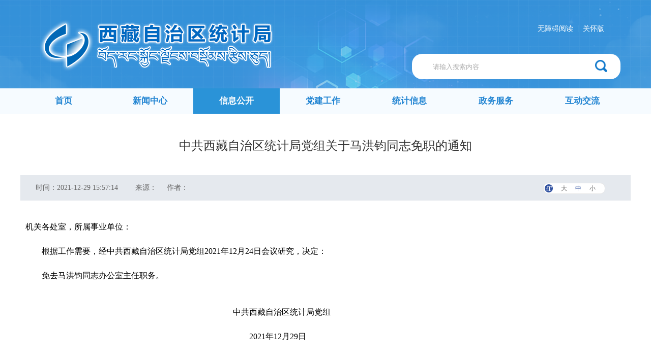

--- FILE ---
content_type: text/html
request_url: http://tjj.xizang.gov.cn/xxgk/rs/202112/t20211229_276890.html
body_size: 5963
content:
<!DOCTYPE html>
<!DOCTYPE js>
<html lang="en">

<head>
    <meta charset="UTF-8" />
    <meta name="viewport" content="width=device-width, initial-scale=0.3">
    <meta http-equiv="X-UA-Compatible" content="ie=edge" />
    <meta name="SiteName" content="西藏自治区统计局">
    <meta name="SiteDomain" content="../../../">
    <meta name="SiteIDCode" content="5400000052">
    <meta name="ColumnDescription" content="人事信息">
    <meta name="ColumnKeywords" content="人事信息">
    <meta name="ColumnType" content="人事信息">
    <meta name="ArticleTitle" content="中共西藏自治区统计局党组关于马洪钧同志免职的通知">
    <meta name="PubDate" content="2021-12-29 15:57">
    <meta name="ContentSource" content="">
    <meta name="Keywords" content="">
    <meta name="Author" content="">
    <meta name="Description" content="">
    <title>中共西藏自治区统计局党组关于马洪钧同志免职的通知_西藏自治区统计局</title>
    <link href="../../../images/main.css" rel="stylesheet">
<style type="text/css">
.fjxz a{
    font-size: 15px;
    margin-bottom: 10px;
    line-height: 2;
   margin-left:20px;
}
.fjxz a:hover{
	color: blue;
}
.xl-content1 video{
  max-width:100%;
  height:auto;
}
</style>
</head>

<body>
    <div class="xzgl-head">
        <div class="xzgl-head-mid">
            <div class="xzgl-head2"><a class="head1-icon" href="http://tjj.xizang.gov.cn/"></a>
                <div class="head-zyubox index-search ">
                    <div class="head-link">
<a href="javascript:void(0)" onclick="aria.start()">无障碍阅读</a>
<span>&nbsp;&nbsp;|&nbsp;&nbsp;</span><a href="javascript:void(0)" onclick="aria.oldFixedStart()">关怀版</a>
</div>
                    <div class="inparea"><input id="demojs" class="keywords" placeholder="请输入搜索内容" /><a class="submit" href="javascript:;"> </a></div>
                </div>
            </div>
        </div>
        <div class="xzgl-nav">
            <ul class="navitem">
                <li><a  id="sy" class="a-ote" href="http://tjj.xizang.gov.cn/">首页</a></li>
                <li><a id="xwzx" class="a-ote" href="http://tjj.xizang.gov.cn/xwzx/">新闻中心</a></li>
                <li><a id="xxgk" class="a-ote" href="http://tjj.xizang.gov.cn/xxgk/">信息公开</a></li>
                <li><a id="djgz" class="a-ote" href="http://tjj.xizang.gov.cn/djgz/">党建工作</a></li>
                <li><a id="tjxx" class="a-ote" href="http://tjj.xizang.gov.cn/xxgk/tjxx/">统计信息</a></li>
                <li><a id="bsfw" class="a-ote" href="https://www.xzzwfw.gov.cn/portal/bszn/fwbm/list.shtml?siteId=1&type=1&serverType=2&dictOid=297e39606b66113d016b66573f560324&bm=%E5%8C%BA%E7%BB%9F%E8%AE%A1%E5%B1%80/">政务服务</a></li>
                <li><a id="hdjl" class="a-ote" href="http://tjj.xizang.gov.cn/hdjl/">互动交流</a></li>
                     </ul>
                </ul>
        </div>
    </div>
    <div class="gl-content w-container">
        <div class="xl-main clearfix mb40">
            <div class="xl-content1">
                <p class="xl-title">中共西藏自治区统计局党组关于马洪钧同志免职的通知</p>
                <div class="xl-detail-tit mb40"><span>时间：</span><span class="mr34">2021-12-29 15:57:14</span><span>来源：</span><span class="mr20"></span><span>作者：</span><span class="mr40"></span>
<!--                    
<div class="yydh-xl-share clearfix rt"><span class="yydh-time yydh-xl-sharefenx">分享到：</span>
                    <a class="yydh-xl-wx opa" href="javascript:;" title="分享到微信" onClick="javascript:bShare.share(event,'weixin',0);return false;"><img src="../../../images/yydh-xl-share_01.png" alt="" /></a>
                    <a class="yydh-xl-qzone opa" href="javascript:;" title="分享到QQ空间" onClick="javascript:bShare.share(event,'qzone',0);return false;"><img src="../../../images/yydh-xl-share_03.png" alt="" /></a>
                    <a class="yydh-xl-wb opa" href="javascript:;" title="分享到新浪微博" onClick="javascript:bShare.share(event,'sinaminiblog',0);return false;"><img src="../../../images/yydh-xl-share_05.png" alt="" /></a>
                    <a class="yydh-xl-more opa" href="javascript:;" title="更多平台" onClick="javascript:bShare.more(event);return false;"><img src="../../../images/yydh-xl-share_07.png" alt="" /></a>
</div>
-->
                    <div class="yydh-xl-smlfont mt15 mr20 rt"><img src="../../../images/icon31.png" alt="" /><span class="tt1">大</span><span class="tt1 yydh-cur">中</span><span class="tt1">小</span></div>
                </div>
                <div class="yydh-xl-articlecont mt40">
                    <div class="view TRS_UEDITOR trs_paper_default trs_web"><p style="margin: 0px; line-height: 150%; -ms-text-autospace: ideograph-numeric;"><span style="color: rgb(0, 0, 0); line-height: 150%; font-family: 宋体; font-size: 16px;"><span style="font-family: 宋体;">机关各处室，所属事业单位：</span></span></p><p style="margin: 0px; line-height: 150%; -ms-text-autospace: ideograph-numeric;"><span style="color: rgb(0, 0, 0); line-height: 150%; font-family: 宋体; font-size: 16px;"> </span></p><p style="margin: 0px; line-height: 150%; text-indent: 32px; -ms-text-autospace: ideograph-numeric;"><span style="color: rgb(0, 0, 0); line-height: 150%; font-family: 宋体; font-size: 16px;"><span style="font-family: 宋体;">根据工作需要，经中共西藏自治区统计局党组</span>2021年12月24日会议研究，决定：</span></p><p style="margin: 0px; line-height: 150%; text-indent: 32px; -ms-text-autospace: ideograph-numeric;"><span style="color: rgb(0, 0, 0); line-height: 150%; font-family: 宋体; font-size: 16px;"> </span></p><p style="margin: 0px; line-height: 150%; text-indent: 0em; -ms-text-autospace: ideograph-numeric;"><span style="color: rgb(0, 0, 0); line-height: 150%; font-family: 宋体; font-size: 16px;"><span style="font-family: 宋体;">    免去马洪钧同志办公室主任职务。</span></span></p><p style="margin: 0px; line-height: 150%; -ms-text-autospace: ideograph-numeric;"><span style="color: rgb(0, 0, 0); line-height: 150%; font-family: 宋体; font-size: 16px;"> </span></p><p style="margin: 0px; line-height: 150%; -ms-text-autospace: ideograph-numeric;"><span style="color: rgb(0, 0, 0); line-height: 150%; font-family: 宋体; font-size: 16px;"> </span></p><p style="margin: 0px; line-height: 150%; text-indent: 32px; -ms-text-autospace: ideograph-numeric;"><span style="color: rgb(0, 0, 0); line-height: 150%; font-family: 宋体; font-size: 16px;"><span style="font-family: 宋体;">                                               中共西藏自治区统计局党组</span></span></p><p style="margin: 0px; line-height: 150%; text-indent: 32px; -ms-text-autospace: ideograph-numeric;"><span style="color: rgb(0, 0, 0); line-height: 150%; font-family: 宋体; font-size: 16px;"> </span></p><p style="margin: 0px; text-align: left; line-height: 150%; text-indent: 32px; -ms-text-autospace: ideograph-numeric;"><span style="color: rgb(0, 0, 0); line-height: 150%; font-family: 宋体; font-size: 16px;">                                                   <span style="font-family: 宋体;">2021年12月29日</span></span></p><p style="text-indent: 32px;"></p></div>
                    <div class="fjxz" style="text-align: left;"></div>
                    <!---<div class="article-bar mt50"><a href="">【打印本页】</a><a href="">【关闭窗口】</a></div>-->
                </div>
            </div>
            <div class="xl-link">
                <div class="xl-link-t"><a href="">相关新闻</a></div>
                <ul class="xl-link-l">
                    
                    <li><a href="../202311/t20231115_388882.html">中共西藏自治区统计局党组关于聘用罗布曲措等5名同志专业技术岗位的通知</a><span>2023/11/15</span></li>
                    
                    <li><a href="../202311/t20231115_388879.html">中共西藏自治区统计局党组关于王秀丽等同志任免职的通知</a><span>2023/11/15</span></li>
                    
                    <li><a href="../202311/t20231115_388877.html">中共西藏自治区统计局党组关于杨作云等同志任免职的通知</a><span>2023/11/15</span></li>
                    
                    <li><a href="../202310/t20231017_381060.html">中共西藏自治区统计局党组关于张海燕同志提前退休的通知</a><span>2023/10/17</span></li>
                    
                    <li><a href="../202310/t20231017_381058.html">中共西藏自治区统计局党组关于王平同志岗位交流任职的通知</a><span>2023/10/17</span></li>
                    
                </ul>
            </div>
        </div>
    </div>
    <!--头尾都是不会变得，不需要被字模板覆盖，只有中间部分需要用子模板覆盖-->
    <div class="xzgl-footer">
        <div class="xzgl-footer-line"></div>
        <div class="xzgl-footer1">
            <div class="footer-mid">
                <div class="xzgl-foot1">
                    <div class="xzgl-dropbox xhy-drop-select">
                        <p class="select"><span class="text sele-font">国家统计网站</span><span class="sele-icon"></span></p>
                        <ul class="drop-ul xhy-dropdown-menu">
			    
			        <li><a href="http://www.stats.gov.cn/" target="_blank" class='a text'>国家统计局</a></li>
			    
                        </ul>
                    </div>
                    <div class="xzgl-dropbox xhy-drop-select">
                        <p class="select"><span class="text sele-font">省市统计网站</span><span class="sele-icon"></span></p>
                        <ul class="drop-ul xhy-dropdown-menu">
			    
			        <li><a href="http://tjj.beijing.gov.cn/" target="_blank" class='a text'>北京市统计局</a></li>
			    
			        <li><a href="http://stats.tj.gov.cn/" target="_blank" class='a text'>天津市统计局</a></li>
			    
			        <li><a href="http://tjj.hebei.gov.cn/" target="_blank" class='a text'>河北省统计局</a></li>
			    
			        <li><a href="http://tjj.shanxi.gov.cn/" target="_blank" class='a text'>山西省统计局</a></li>
			    
			        <li><a href="http://tj.nmg.gov.cn/" target="_blank" class='a text'>内蒙古自治区统计局</a></li>
			    
			        <li><a href="http://tjj.ln.gov.cn/" target="_blank" class='a text'>辽宁省统计局</a></li>
			    
			        <li><a href="http://tjj.jl.gov.cn/" target="_blank" class='a text'>吉林省统计局</a></li>
			    
			        <li><a href="http://www.hlj.stats.gov.cn/" target="_blank" class='a text'>黑龙江省统计局</a></li>
			    
			        <li><a href="http://tjj.sh.gov.cn/" target="_blank" class='a text'>上海市统计局</a></li>
			    
			        <li><a href="http://tj.jiangsu.gov.cn/" target="_blank" class='a text'>江苏省统计局</a></li>
			    
			        <li><a href="http://tjj.zj.gov.cn/" target="_blank" class='a text'>浙江省统计局</a></li>
			    
			        <li><a href="http://tjj.ah.gov.cn/" target="_blank" class='a text'>安徽省统计局</a></li>
			    
			        <li><a href="http://tjj.fujian.gov.cn/" target="_blank" class='a text'>福建省统计局</a></li>
			    
			        <li><a href="http://www.jxstj.gov.cn/" target="_blank" class='a text'>江西省统计局</a></li>
			    
			        <li><a href="http://tjj.shandong.gov.cn/" target="_blank" class='a text'>山东省统计局</a></li>
			    
			        <li><a href="http://www.ha.stats.gov.cn/" target="_blank" class='a text'>河南省统计局</a></li>
			    
			        <li><a href="http://tjj.hubei.gov.cn/" target="_blank" class='a text'>湖北省统计局</a></li>
			    
			        <li><a href="http://tjj.hunan.gov.cn/" target="_blank" class='a text'>湖南省统计局</a></li>
			    
			        <li><a href="http://stats.gd.gov.cn/" target="_blank" class='a text'>广东省统计局</a></li>
			    
			        <li><a href="http://tjj.gxzf.gov.cn/" target="_blank" class='a text'>广西壮族自治区统计局</a></li>
			    
			        <li><a href="http://stats.hainan.gov.cn/" target="_blank" class='a text'>海南省统计局</a></li>
			    
			        <li><a href="http://tjj.cq.gov.cn/" target="_blank" class='a text'>重庆市统计局</a></li>
			    
			        <li><a href="http://tjj.sc.gov.cn/" target="_blank" class='a text'>四川省统计局</a></li>
			    
			        <li><a href="http://stjj.guizhou.gov.cn/" target="_blank" class='a text'>贵州省统计局</a></li>
			    
			        <li><a href="http://stats.yn.gov.cn/" target="_blank" class='a text'>云南省统计局</a></li>
			    
			        <li><a href="http://tjj.shaanxi.gov.cn/" target="_blank" class='a text'>陕西省统计局</a></li>
			    
			        <li><a href="http://tjj.gansu.gov.cn/" target="_blank" class='a text'>甘肃省统计局</a></li>
			    
			        <li><a href="http://tjj.qinghai.gov.cn/" target="_blank" class='a text'>青海省统计局</a></li>
			    
			        <li><a href="http://tj.nx.gov.cn/" target="_blank" class='a text'>宁夏回族自治区统计局</a></li>
			    
			        <li><a href="http://tjj.xinjiang.gov.cn/" target="_blank" class='a text'>新疆维吾尔自治区统计局</a></li>
			    
			        <li><a href="http://tjj.xjbt.gov.cn/" target="_blank" class='a text'>新疆生产建设兵团统计局</a></li>
			    
                        </ul>
                    </div>
                    <div class="xzgl-dropbox xhy-drop-select">
                        <p class="select"><span class="text sele-font">政府部门网站</span><span class="sele-icon"></span></p>
                        <ul class="drop-ul xhy-dropdown-menu">
			    
			        <li><a href="http://www.xizang.gov.cn/" target="_blank" class='a text'>西藏自治区人民政府</a></li>
			    
			        <li><a href="http://drc.xizang.gov.cn/" target="_blank" class='a text'>区发展和改革委员会</a></li>
			    
			        <li><a href="http://www.xzly.gov.cn/" target="_blank" class='a text'>区林业和草原局</a></li>
			    
			        <li><a href="http://sport.xizang.gov.cn/" target="_blank" class='a text'>区体育局</a></li>
			    
			        <li><a href="http://amr.xizang.gov.cn/" target="_blank" class='a text'>区市场监督管理局</a></li>
			    
			        <li><a href="http://wsb.xizang.gov.cn/" target="_blank" class='a text'>区外事办公室</a></li>
			    
			        <li><a href="http://sjt.xizang.gov.cn/" target="_blank" class='a text'>区审计厅</a></li>
			    
			        <li><a href="http://safety.xizang.gov.cn/" target="_blank" class='a text'>区应急管理厅</a></li>
			    
			        <li><a href="http://tyjr.xizang.gov.cn/" target="_blank" class='a text'>区退役军人事务厅</a></li>
			    
			        <li><a href="http://lyfzt.xizang.gov.cn/" target="_blank" class='a text'>区旅游发展厅</a></li>
			    
			        <li><a href="http://wjw.xizang.gov.cn/" target="_blank" class='a text'>区卫生健康委员会</a></li>
			    
			        <li><a href="http://swt.xizang.gov.cn/" target="_blank" class='a text'>区商务厅</a></li>
			    
			        <li><a href="http://nynct.xizang.gov.cn/" target="_blank" class='a text'>区农业农村厅</a></li>
			    
			        <li><a href="http://slt.xizang.gov.cn/" target="_blank" class='a text'>区水利厅</a></li>
			    
			        <li><a href="http://jtt.xizang.gov.cn/" target="_blank" class='a text'>区交通运输厅</a></li>
			    
			        <li><a href="http://zjt.xizang.gov.cn/" target="_blank" class='a text'>区住房城乡建设厅</a></li>
			    
			        <li><a href="http://ee.xizang.gov.cn/" target="_blank" class='a text'>区生态环境厅</a></li>
			    
			        <li><a href="http://zrzyt.xizang.gov.cn/" target="_blank" class='a text'>区自然资源厅</a></li>
			    
			        <li><a href="http://hrss.xizang.gov.cn/" target="_blank" class='a text'>区人力资源和社会保障厅</a></li>
			    
			        <li><a href="http://sft.xizang.gov.cn/" target="_blank" class='a text'>区司法厅</a></li>
			    
			        <li><a href="http://mzt.xizang.gov.cn/" target="_blank" class='a text'>区民政厅</a></li>
			    
			        <li><a href="http://gat.xizang.gov.cn/" target="_blank" class='a text'>区公安厅</a></li>
			    
			        <li><a href="http://mw.xizang.gov.cn/" target="_blank" class='a text'>区民族事务委员会</a></li>
			    
			        <li><a href="http://jxt.xizang.gov.cn/" target="_blank" class='a text'>区经济和信息化厅</a></li>
			    
			        <li><a href="http://sti.xizang.gov.cn/" target="_blank" class='a text'>区科学技术厅</a></li>
			    
			        <li><a href="http://edu.xizang.gov.cn/" target="_blank" class='a text'>区教育厅</a></li>
			    
                        </ul>
                    </div>
                </div><a class="foot2-p" href="../../../qt/lxwm/"> 联系我们</a>
                <p class="foot2-p"> &nbsp;|&nbsp;</p><a class="foot2-p" href="../../../qt/gywm/"> 关于我们</a>
                <p class="foot2-p"> &nbsp;|&nbsp;</p><a class="foot2-p" href="../../../qt/wzsm/"> 网站声明</a>
                <p class="foot2-p"> &nbsp;|&nbsp;</p><a class="foot2-p" href="../../../qt/wzdt/"> 网站地图</a><br />
                <p class="foot2-p">&nbsp;&nbsp;主办：&nbsp;西藏自治区统计局&nbsp
                <p class="foot2-p">备案号:&nbsp;藏ICP备&nbsp;07000001号&nbsp;网站标识码&nbsp; 5400000052</p><br />
                <p class="foot2-p">地址:&nbsp; 拉萨市北京西路26号&nbsp;电话:&nbsp; (0891)6836796&nbsp;邮编:&nbsp;850000</p>
                <a class="foot2-icon1" href="javascript:void(0);"><script id="_jiucuo_" sitecode="5400000052" src="https://zfwzgl.www.gov.cn/exposure/jiucuo.js"></script></a>
                 <a class="foot2-icon2" href=""></a>
            </div>
        </div>
    </div>
<script type="text/javascript" src="http://tjj.xizang.gov.cn/images/main.js"></script>
<script type="text/javascript" src="http://tjj.xizang.gov.cn/images/vendor.js"></script>
<script type="text/javascript" src="http://tjj.xizang.gov.cn/images/style.js"></script>

<!--[if IE 8]>
<script type="text/javascript" src="http://tjj.xizang.gov.cn/images/jquery.min.js"></script>
<script type="text/javascript" src="http://tjj.xizang.gov.cn/images/common.js"></script>
<script type="text/javascript" src="http://tjj.xizang.gov.cn/images/tool.js"></script>
<script type="text/javascript" src="http://tjj.xizang.gov.cn/images/style.js"></script>
<![endif]-->

<script type="text/javascript">
    jQuery(document).ready(function(){ 
       jQuery(function(){
        //点击
        jQuery(".submit").click(function(){
                 var inputSearch = jQuery(".keywords").val();
                if(inputSearch !== ''){    
                 var searString = "http://tjj.xizang.gov.cn/site/xztjj/search.html?searchWord="+ inputSearch+"&siteId=12&pageSize=10";
                jQuery(".index-search a").attr('href',searString);
                window.open(searString);
                   }
          }); 
          //回车提交事件
        jQuery("#demojs").keydown(function(e) {
            var inputSearch = jQuery(".keywords").val();
            if(inputSearch !== ''){
             if (e.keyCode == 13) {//keyCode=13是回车键
                     var searString = "http://tjj.xizang.gov.cn/site/xztjj/search.html?searchWord="+ inputSearch+"&siteId=12&pageSize=10";
                     jQuery(".index-search a").attr('href',searString);
                     window.open(searString);
                    }
               }
         });
         //--------回车提交事件完毕---------------------//
     });
     
});
</script>

<script type="text/javascript">
$(function(){
	var url = window.location.href;
if(url.indexOf("/xwzx/") > 0){
$("#xwzx").css({"background":"#2a93d8","color":"#fff"});
}else if(url.indexOf("/jggk/") > 0){
$("#jggk").css({"background":"#2a93d8","color":"#fff"});
}else if(url.indexOf("/xxgk/") > 0){
$("#xxgk").css({"background":"#2a93d8","color":"#fff"});
}else if(url.indexOf("/tjxx/") > 0){
$("#tjxx").css({"background":"#2a93d8","color":"#fff"});
}else if(url.indexOf("/zwfw/") > 0){
$("#zwfw").css({"background":"#2a93d8","color":"#fff"});
}else if(url.indexOf("/hdjl/") > 0){
$("#hdjl").css({"background":"#2a93d8","color":"#fff"});
}else{
$("#sy").css({"background":"#2a93d8","color":"#fff"});
}
});
</script>


<script id="_trs_ta_js" src="//ta.trs.cn/c/js/ta.js?mpid=3517" async="async" defer="defer"></script>

<!-- 无障碍js  -->
<script defer async type="text/javascript" src="//gov.govwza.cn/dist/aria.js?appid=d819143acec7f681b322e6e9080efdf4" charset="utf-8"></script>
</body>
</html>
<script type="text/javascript">
  jQuery(function(){
    var html="";
    var url = '';
    //按=分割
    var arr  = url.split("=");
    for(var i=1;i < arr.length;i++){
      var begin = "";
      begin = arr[i].indexOf("\" />");
      // 判断是不是img，若不是按a标签截取
      if(begin == -1){
        begin = arr[i].indexOf("\">");
      }
      //获取链接
      var href=arr[i].substring(1,begin);
      begin = arr[i].indexOf("\">");
      var Name= "";
      // 判断是不是a标签，若是截取a标签的text
      if(begin != -1){
        //通过.切割
        var arrname = arr[i].split(".");
        Name= arr[i].substring(begin+2,arr[i].indexOf("</a>"));
        //截取后缀名
        Name += "." + arrname[2].substring(0,arrname[2].indexOf("\""));
      }else{
        //若不是按img标签截取文件名字
        begin = arr[i].indexOf("\"/>");
        Name=arr[i].substring(3,begin);
      }
        // 拼接为a标签
        html += "<br><a href='" + href + "'>" + Name + "</a>";
    }
        if(html != ""){
      jQuery(".fjxz").html("<p style='margin-bottom: 5px;color:red;font-weight:600;margin-top:20px;'>附件下载：</p>" + html);
    } 
  });
</script>
<SCRIPT type=text/javascript charset=utf-8 src="http://static.bshare.cn/b/buttonLite.js#style=-1&amp;uuid=&amp;pophcol=1&amp;lang=zh"></SCRIPT>


<script type="text/javascript">
    var videoList = document.getElementsByTagName('iframe'),
        removeIndex = [];
    for (var i = 0, length = videoList.length; i < length; i++) {
        var video = videoList[i],
            src = video.getAttribute('src');
            durl = video.getAttribute('durl');
        if (durl) {
            var videoEle = document.createElement('video');
            videoEle.setAttribute('src', durl);
            videoEle.setAttribute('controls', true);
            videoEle.setAttribute('appendix', true);
            videoEle.setAttribute('preload', true);
            videoEle.setAttribute('name', video.getAttribute('name'));
            videoEle.setAttribute('class', video.getAttribute('class'));
            videoEle.setAttribute('width', video.getAttribute('width'));
            videoEle.setAttribute('height', video.getAttribute('height'));
            videoEle.setAttribute('autoplay', src.match(/&autoPlay=\S*/)[0].split('=')[1]);
 
            video.parentElement.insertBefore(videoEle, video);
            removeIndex.push(i);
        }
    }
 
    if (removeIndex.length > 0) {
        // 2022-09-05 hu.bo 解决多个视频页面显示报错问题 GOV-14180
        for (var i = removeIndex.length; i > 0; i--) {
            var videoIframe = videoList[removeIndex[i-1]];
            videoIframe.parentElement.removeChild(videoIframe);
        }
    }
</script>

--- FILE ---
content_type: text/css
request_url: http://tjj.xizang.gov.cn/images/main.css
body_size: 11170
content:
@charset "utf-8";
/******样式清除******/
body,
div,
dl,
dt,
dd,
ul,
ol,
li,
h1,
h2,
h3,
h4,
h5,
h6,
pre,
form,
fieldset,
input,
textarea,
p,
blockquote,
th,
td {
  margin: 0;
  padding: 0;
}
ul,
ol {
  list-style: none;
}
a {
  text-decoration: none;
  color: #333;
}
a,
span {
  vertical-align: top;
}
img {
  border: 0;
  vertical-align: middle;
}
input,
button,
text {
  vertical-align: top;
  outline: none;
  border: none;
}
button {
  padding: 0;
  background: none;
  cursor: pointer;
}
button::-moz-focus-inner {
  padding: 0;
}
textarea {
  outline: none;
  border: none;
  resize: none;
}
input,
textarea {
  box-sizing: content-box;
  outline: none;
  background: 0 0;
}
input::-webkit-input-placeholder,
textarea::-webkit-input-placeholder {
  color: #acacac;
}
input:-moz-placeholder,
textarea:-moz-placeholder {
  color: #acacac;
}
input::-moz-placeholder,
textarea::-moz-placeholder {
  color: #acacac;
}
input:-ms-input-placeholder,
textarea:-ms-input-placeholder {
  color: #acacac;
}
table tr td,
table {
  border-collapse: collapse;
}
body {
  font-size: 0;
  color: #000;
  font-family: 'Microsoft YaHei';
}
/*****通用样式******/
/*清除浮动*/
.clearfix {
  *zoom: 1;
}
.clearfix:before,
.clearfix:after {
  display: table;
  content: '';
  line-height: 0;
}
.clearfix:after {
  clear: both;
}
.lf {
  float: left;
}
.rt {
  float: right;
}
.db {
  display: inline-block;
}
/*****边距调整****/
.mt10 {
  margin-top: 10px;
}
.mt15 {
  margin-top: 15px;
}
.mt20 {
  margin-top: 20px;
}
.mr5 {
  margin-right: 5px;
}
.mr10 {
  margin-right: 10px;
}
.mr15 {
  margin-right: 15px;
}
.mr20 {
  margin-right: 20px;
}

.xzgl-head {
  width: 100%;
  min-width: 1200px;
  background: url(head-bg.png) center top;
}
.xzgl-head .xzgl-head-mid {
  width: 1200px;
  margin: 0 auto;
}
.xzgl-head .xzgl-head-mid .xzgl-head2 {
  height: 174px;
}
.xzgl-head .xzgl-head-mid .xzgl-head2 a.head1-icon {
  display: inline-block;
  background: url(LOGO.png) no-repeat;
  width: 467px;
  height: 110px;
  margin-left: 35px;
  margin-top: 35px;
}
.xzgl-head .xzgl-head-mid .xzgl-head2 .head-zyubox {
  width: 410px;
  float: right;
}
.xzgl-head .xzgl-head-mid .xzgl-head2 .head-zyubox .head-link {
  float: right;
  margin-right: 20px;
  margin-top: 48px;
  width: 163px;
  height: 15px;
}
.xzgl-head .xzgl-head-mid .xzgl-head2 .head-zyubox .head-link a,
.xzgl-head .xzgl-head-mid .xzgl-head2 .head-zyubox .head-link span {
  color: #fff;
  font-size: 14px;
}
.xzgl-head .xzgl-head-mid .xzgl-head2 .head-zyubox .head-link a {
  cursor: pointer;
}
.xzgl-head .xzgl-head-mid .xzgl-head2 .head-zyubox .head-link a:hover {
  text-decoration: underline;
}
.xzgl-head .xzgl-head-mid .xzgl-head2 .head-zyubox .inparea {
  float: right;
  margin-top: 43px;
  margin-right: 20px;
  width: 410px;
  background-color: #fff;
  border-radius: 20px;
}
.xzgl-head .xzgl-head-mid .xzgl-head2 .head-zyubox .inparea input {
  width: 307px;
  height: 50px;
  display: inline-block;
  -webkit-box-sizing: border-box;
  -moz-box-sizing: border-box;
  box-sizing: border-box;
  padding: 12px 30px 12px 41px;
  margin-right: 53px;
}
.xzgl-head .xzgl-head-mid .xzgl-head2 .head-zyubox .inparea a {
  width: 24px;
  height: 24px;
  margin-top: 12px;
  background: url(head-searchicon.png) center center no-repeat;
  font-size: 14px;
  font-family: Microsoft YaHei;
  font-weight: bold;
  color: #ffffff;
  line-height: 42px;
  border-bottom-right-radius: 3px;
  border-top-right-radius: 3px;
  text-align: center;
  display: inline-block;
}
.xzgl-head .xzgl-head-mid .xzgl-head2 .head-zyubox .inparea a:hover {
  opacity: 0.7;
  filter: progid:DXImageTransform.Microsoft.Alpha(opacity=70);
}
.xzgl-head .xzgl-nav {
  height: 50px;
  width: 100%;
  min-width: 1200px;
  background: #F6FBFF;
}
.xzgl-head .xzgl-nav ul.navitem {
  width: 1200px;
  margin: 0 auto;
  height: 50px;
}
.xzgl-head .xzgl-nav ul.navitem li {
  width: 170px;
  display: inline-block;
}
.xzgl-head .xzgl-nav ul.navitem li a {
  display: inline-block;
  width: 100%;
  height: 50px;
  font-size: 17px;
  font-family: Microsoft YaHei;
  font-weight: bold;
  color: #2184D2;
  line-height: 50px;
  text-align: center;
}
.xzgl-head .xzgl-nav ul.navitem li a .nav1 {
  width: 20px;
  height: 20px;
  display: inline-block;
  margin-right: 5px;
  margin-top: 13px;
}
.xzgl-head .xzgl-nav ul.navitem li a.a-fir {
  background-size: 100% 100%;
  font-weight: 700;
  color: #175593;
}
.xzgl-head .xzgl-nav ul.navitem li a.a-ote:hover,
.xzgl-head .xzgl-nav ul.navitem li .nav-cur {
  background: #2a93d8;
  color: #fff;
}
.xzgl-footer {
  width: 100%;
  min-width: 1200px;
  height: 224px;
  background-color: #2A93D8;
  background-size: 100% 100%;
}
.xzgl-footer .xzgl-footer-line {
  width: 100%;
  height: 28px;
  margin: 0 auto;
  min-width: 1200px;
  background-size: 100% 100%;
}
.xzgl-footer .xzgl-footer1 {
  width: 100%;
  height: 164px;
  background-size: 100% 100%;
  min-width: 1200px;
  text-align: center;
}
.xzgl-footer .xzgl-footer1 .footer-mid {
  width: 1200px;
  margin: 0 auto;
  /*这个是右边的*/
  /*这个是左边的*/
}
.xzgl-footer .xzgl-footer1 .footer-mid .xzgl-foot1 {
  margin-bottom: 40px;
}
.xzgl-footer .xzgl-footer1 .footer-mid .xzgl-foot1 .xzgl-dropbox:first-child {
  margin-left: 60px;
}
.xzgl-footer .xzgl-footer1 .footer-mid .xzgl-foot1 .xzgl-dropbox {
  width: 314px;
  box-sizing: border-box;
  height: 41px;
  display: inline-block;
  margin-right: 36px;
  position: relative;
  cursor: pointer;
}
.xzgl-footer .xzgl-footer1 .footer-mid .xzgl-foot1 .xzgl-dropbox p {
  width: 100%;
  height: 41px;
  line-height: 41px;
  font-size: 12px;
  padding-left: 29px;
  text-align: left;
  font-family: Microsoft YaHei;
  font-weight: 400;
  color: #fff;
  position: relative;
  background: #3098DC;
  box-sizing: border-box;
}
.xzgl-footer .xzgl-footer1 .footer-mid .xzgl-foot1 .xzgl-dropbox p span.sele-font {
  max-width: 50px;
}
.xzgl-footer .xzgl-footer1 .footer-mid .xzgl-foot1 .xzgl-dropbox p span.sele-icon {
  background: url(zyu-footerxl.png) no-repeat;
  width: 16px;
  height: 8px;
  display: inline-block;
  top: 50%;
  right: 0;
  position: absolute;
  margin-top: -2px;
  margin-right: 11px;
  cursor: pointer;
}
.xzgl-footer .xzgl-footer1 .footer-mid .xzgl-foot1 .xzgl-dropbox ul {
  overflow-y: auto;
  width: 314px;
  height: 90px;
  background: #fff;
  border: 1px solid #e7e9ea;
  position: absolute;
  top: 40px;
  left: -1px;
  display: none;
}
.xzgl-footer .xzgl-footer1 .footer-mid .xzgl-foot1 .xzgl-dropbox ul li {
  box-sizing: border-box;
  padding-left: 29px;
  width: 100%;
  height: 30px;
  font-size: 12px;
  line-height: 30px;
}
.xzgl-footer .xzgl-footer1 .footer-mid .xzgl-foot1 .xzgl-dropbox ul li a {
  text-align: left;
  color: #828282;
  display: inline-block;
  width: 100%;
  height: 30px;
}
.xzgl-footer .xzgl-footer1 .footer-mid .xzgl-foot1 .xzgl-dropbox ul li a:hover {
  font-weight: bold;
}
.xzgl-footer .xzgl-footer1 .footer-mid p.foot2-p,
.xzgl-footer .xzgl-footer1 .footer-mid a.foot2-p {
  display: inline-block;
  font-size: 14px;
  font-family: Microsoft YaHei UI;
  font-weight: 400;
  color: #ffffff;
  line-height: 28px;
}
.xzgl-footer .xzgl-footer1 .footer-mid a.foot2-icon1 {
  float: right;
  background: url(jiucuo.png) no-repeat;
  width: 110px;
  height: 55px;
  margin-top: -70px;
  margin-right: 105px;
}
.xzgl-footer .xzgl-footer1 .footer-mid a.foot2-icon2 {
  float: left;
  background: url(xzgl-img10.png) no-repeat;
  width: 56px;
  height: 68px;
  margin-left: 238px;
  margin-top: -76px;
}
.xzgl-footer .xzgl-footer1 .footer-mid a:hover {
  opacity: 0.7;
  filter: progid:DXImageTransform.Microsoft.Alpha(opacity=70);
}
/*页码*/
.xzgl-fenye {
  width: 100%;
  height: 94px;
  text-align: center;
  line-height: 94px;
}
.xzgl-fenye span.sp1 {
  font-size: 14px;
  font-family: Microsoft YaHei;
  font-weight: 400;
  color: #666666;
  margin-right: 6px;
}
.xzgl-fenye .spcur {
  color: #1E69B6 !important;
}
.xzgl-fenye a.a1 {
  font-size: 14px;
  font-family: Microsoft YaHei;
  font-weight: 400;
  color: #666666;
  display: inline-block;
  margin-left: 20px;
  margin-right: 10px;
}
.xzgl-fenye a.a2,
.xzgl-fenye span.a2 {
  font-size: 14px;
  font-family: Microsoft YaHei;
  font-weight: 400;
  color: #666;
  display: inline-block;
  height: 28px;
  line-height: 28px;
  margin-top: 31px;
  margin-right: 8px;
  width: 28px;
  text-align: center;
}
.xzgl-fenye a.a2 {
  border: 1px solid #ebebeb;
}
.xzgl-fenye .spcur1 {
  background: #1E69B6;
  color: #fff !important;
}
.xzgl-fenye a.a2:hover {
  background: #1E69B6;
  color: #fcfcfc;
}
.xzgl-fenye a.a1:hover {
  text-decoration: underline;
}
.xzgl-fenye input {
  width: 28px;
  height: 26px;
  display: inline-block;
  margin-top: 32px;
  border: 1px solid #ebebeb;
  box-sizing: border-box;
  padding: 5px;
  margin-right: 6px;
}
.xzgl-fenye a.a3 {
  width: 28px;
  height: 28px;
  background: #EEE;
  font-size: 14px;
  font-family: Microsoft YaHei;
  font-weight: 400;
  color: #b9bfc5;
  line-height: 28px;
  text-align: center;
  display: inline-block;
  margin-left: 17px;
  margin-top: 31px;
  border: 1px solid #eeeeee;
  border-radius: 3px;
}
.xzgl-fenye a.a3:hover {
  background: #1E69B6;
  color: #fcfcfc;
  opacity: 0.7;
  filter: progid:DXImageTransform.Microsoft.Alpha(opacity=70);
}
.xzgl-fenye a.a4 {
  width: 58px;
  height: 28px;
  background: #1E69B6;
  font-size: 14px;
  font-family: Microsoft YaHei;
  font-weight: 400;
  color: #fff;
  line-height: 28px;
  text-align: center;
  display: inline-block;
  margin-left: 17px;
  margin-top: 31px;
  border-radius: 3px;
}
/*通用修饰*/
.ttln:hover {
  text-decoration: underline;
}
.adb {
  cursor: pointer;
  display: inline-block;
  width: 100%;
  height: 100%;
}
.opa:hover {
  opacity: 0.8;
}
.overf {
  white-space: nowrap;
  text-overflow: ellipsis;
  overflow: hidden;
}

/**首页*/
.zyu-content {
  width: 1200px;
  margin-top: 30px;
  margin-left: auto;
  margin-right: auto;
}
.zyu-content .zyu-content1 .zyu-picscroll {
  width: 620px;
  float: left;
}
.zyu-content .zyu-content1 .zyu-picscroll .tr-xw-left {
  width: 620x;
  height: 388px;
  overflow: hidden;
  position: relative;
}
.zyu-content .zyu-content1 .zyu-picscroll .tr-xw-left .sy-xw-timg {
  width: 100%;
  height: 100%;
  position: relative;
}
.zyu-content .zyu-content1 .zyu-picscroll .tr-xw-left .sy-xw-timg li {
  position: absolute;
  left: 0;
  top: 0;
}
.zyu-content .zyu-content1 .zyu-picscroll .tr-xw-left .sy-xw-ttext {
  position: absolute;
  height: 50px;
  left: 0;
  bottom: 0;
  width: 100%;
  background: url(zyu-bgmb.png);
  opacity: 0.8;
}
.zyu-content .zyu-content1 .zyu-picscroll .tr-xw-left .sy-xw-ttext a.p {
  display: inline-block;
  font-size: 16px;
  color: #fff;
  line-height: 20px;
  max-height: 40px;
  max-width: 450px;
  margin-left: 20px;
  margin-top: 15px;
  overflow: hidden;
}
.zyu-content .zyu-content1 .zyu-picscroll .tr-xw-left .sy-xw-tdot {
  position: absolute;
  right: 10px;
  bottom: 18px;
}
.zyu-content .zyu-content1 .zyu-picscroll .tr-xw-left .sy-xw-tdot li {
  float: left;
  width: 8px;
  height: 8px;
  border-radius: 50%;
  background: #fff;
  margin-right: 8px;
  cursor: pointer;
}
.zyu-content .zyu-content1 .zyu-picscroll .tr-xw-left .sy-xw-tdot .dot-li-cur {
  background: #e32927;
}
.zyu-content .zyu-content1 .zyu-picscroll .tr-xw-left .sy-xw-tleft {
  position: absolute;
  width: 40px;
  height: 70px;
  left: 10px;
  top: 164px;
  background: #000;
  opacity: 0.5;
}
.zyu-content .zyu-content1 .zyu-picscroll .tr-xw-left .sy-xw-tleft a {
  width: 100%;
  height: 100%;
}
.zyu-content .zyu-content1 .zyu-picscroll .tr-xw-left .sy-xw-tright {
  position: absolute;
  width: 40px;
  height: 70px;
  right: 10px;
  top: 164px;
  background: #000;
  opacity: 0.5;
}
.zyu-content .zyu-content1 .zyu-picscroll .tr-xw-left .sy-xw-tright a {
  width: 100%;
  height: 100%;
}
.zyu-content .zyu-content1 .zyu-picscroll .tr-xw-left .sy-xw-tright:hover,
.zyu-content .zyu-content1 .zyu-picscroll .tr-xw-left .sy-xw-tleft:hover {
  background: #E42727;
}
.zyu-content .zyu-content1 .zyu-news {
  width: 560px;
  height: 388px;
  float: right;
}
.zyu-content .zyu-content1 .zyu-news .zyu-xwtitle {
  width: 560px;
  height: 45px;
  background: #f4f4f4;
}
.zyu-content .zyu-content1 .zyu-news .zyu-xwtitle .zyu-xwtitle-lf {
  float: left;
  width: 140px;
  height: 45px;
  background: #3190d9;
  text-align: center;
}
.zyu-content .zyu-content1 .zyu-news .zyu-xwtitle .zyu-xwtitle-lf a {
  display: inline-block;
  width: 100%;
  height: 100%;
  font-size: 18px;
  font-family: Microsoft YaHei UI;
  color: #ffffff;
  line-height: 45px;
  cursor: pointer;
}
.zyu-content .zyu-content1 .zyu-news .zyu-xwtitle .zyu-xwtitle-lf:hover {
  opacity: 0.8;
}
.zyu-content .zyu-content1 .zyu-news .zyu-xwtitle .zyu-xwtitle-more {
  width: 21px;
  height: 21px;
  float: right;
  margin-top: 12px;
  margin-right: 11px;
  cursor: pointer;
}
.zyu-content .zyu-content1 .zyu-news .zyu-xwtitle .zyu-xwtitle-more a {
  cursor: pointer;
}
.zyu-content .zyu-content1 .zyu-news .zyu-xwli {
  width: 100%;
  margin-top: 10px;
}
.zyu-content .zyu-content1 .zyu-news .zyu-xwli li {
  width: 100%;
  height: 39px;
  background: url(zyu-list-ico.png) no-repeat center left;
}
.zyu-content .zyu-content1 .zyu-news .zyu-xwli li a {
  width: 475px;
  font-size: 14px;
  margin-left: 12px;
  font-family: Microsoft YaHei UI;
  font-weight: 400;
  color: #333333;
  line-height: 38px;
  max-width: 455px;
  overflow: hidden;
  text-overflow: ellipsis;
  white-space: nowrap;
}
.zyu-content .zyu-content1 .zyu-news .zyu-xwli li a:hover {
  text-decoration: underline;
}
.zyu-content .zyu-content1 .zyu-news .zyu-xwli li span {
  width: 74px;
  font-size: 12px;
  font-family: Microsoft YaHei UI;
  font-weight: 400;
  color: #999999;
  line-height: 38px;
}
.zyu-content .zyu-content2 {
  width: 100%;
  margin-top: 30px;
}
.zyu-content .zyu-content2 .zyu-cont2-box1 {
  width: 410px;
  float: left;
  margin-right: 15px;
}
.zyu-content .zyu-content2 .zyu-cont2-box1 .zyu-head1 {
  width: 410px;
  height: 45px;
  border-bottom: 2px solid #F1F1F1;
}
.zyu-content .zyu-content2 .zyu-cont2-box1 .zyu-head1 .headchild {
  width: 110px;
  height: 100%;
  border-bottom: 2px solid #3190D9;
  text-align: center;
}
.zyu-content .zyu-content2 .zyu-cont2-box1 .zyu-head1 .headchild a {
  display: inline-block;
  width: 100%;
  height: 100%;
  cursor: pointer;
  font-size: 16px;
  font-family: Microsoft YaHei UI;
  font-weight: bold;
  color: #3190d9;
  line-height: 36px;
}
.zyu-content .zyu-content2 .zyu-cont2-box1 .zyu-head1 .headchild a:hover {
  text-decoration: underline;
}
.zyu-content .zyu-content2 .zyu-cont2-box1 .zyu-syscontent1 {
  width: 100%;
}
.zyu-content .zyu-content2 .zyu-cont2-box1 .zyu-syscontent1 .bodychild {
  background: url(xz.png) no-repeat left center;
  height: 70px;
}
.zyu-content .zyu-content2 .zyu-cont2-box1 .zyu-syscontent1 .bodychild a {
  cursor: pointer;
  font-size: 16px;
  margin-left: 41px;
  font-family: Microsoft YaHei UI;
  font-weight: 400;
  color: #3190d9;
  line-height: 70px;
}
.zyu-content .zyu-content2 .zyu-cont2-box1 .zyu-syscontent1 .bodychild a:hover {
  text-decoration: underline;
}
.zyu-content .zyu-content2 .zyu-cont2-box1 .zyu-syscontent1 ul {
  height: 53px;
}
.zyu-content .zyu-content2 .zyu-cont2-box1 .zyu-syscontent1 ul li:hover {
  opacity: 0.8;
}
.zyu-content .zyu-content2 .zyu-cont2-box1 .zyu-syscontent1 ul li {
  float: left;
  width: 134px;
  height: 53px;
  background: #f6f6f6 url(zyu-listico2.png) no-repeat 99px center;
  margin-left: 4px;
}
.zyu-content .zyu-content2 .zyu-cont2-box1 .zyu-syscontent1 ul li .word {
  display: inline-block;
  width: 100%;
  height: 100%;
  text-indent: 20px;
  font-size: 16px;
  font-family: Microsoft YaHei UI;
  font-weight: 400;
  color: #333333;
  line-height: 53px;
  cursor: pointer;
}
.zyu-content .zyu-content2 .zyu-cont2-box1 .zyu-syscontent1 ul li:first-child {
  margin-left: 0px;
}
.zyu-content .zyu-content2 .zyu-cont2-box1 .zyu-syscontent2 {
  width: 100%;
}
.zyu-content .zyu-content2 .zyu-cont2-box1 .zyu-syscontent2 .bodychild {
  background: url(zyu-gjzz.png) no-repeat left center;
  height: 70px;
}
.zyu-content .zyu-content2 .zyu-cont2-box1 .zyu-syscontent2 .bodychild a {
  cursor: pointer;
  font-size: 16px;
  margin-left: 41px;
  font-family: Microsoft YaHei UI;
  font-weight: 400;
  color: #3190d9;
  line-height: 70px;
}
.zyu-content .zyu-content2 .zyu-cont2-box1 .zyu-syscontent2 .bodychild a:hover {
  text-decoration: underline;
}
.zyu-content .zyu-content2 .zyu-cont2-box1 .zyu-syscontent2 ul {
  height: 53px;
}
.zyu-content .zyu-content2 .zyu-cont2-box1 .zyu-syscontent2 ul li:hover {
  opacity: 0.8;
}
.zyu-content .zyu-content2 .zyu-cont2-box1 .zyu-syscontent2 ul li {
  float: left;
  width: 134px;
  height: 53px;
  background: #f6f6f6 url(zyu-listico2.png) no-repeat 99px center;
  margin-left: 4px;
}
.zyu-content .zyu-content2 .zyu-cont2-box1 .zyu-syscontent2 ul li .word {
  display: inline-block;
  width: 100%;
  height: 100%;
  text-indent: 20px;
  font-size: 16px;
  font-family: Microsoft YaHei UI;
  font-weight: 400;
  color: #333333;
  line-height: 53px;
  cursor: pointer;
}
.zyu-content .zyu-content2 .zyu-cont2-box1 .zyu-syscontent2 ul li .img {
  float: right;
  margin-top: 17px;
  margin-right: 17px;
}
.zyu-content .zyu-content2 .zyu-cont2-box1 .zyu-syscontent2 ul li:first-child {
  margin-left: 0px;
}
.zyu-content .zyu-content3 {
  display: block;
  width: 100%;
  margin-top: 30px;
}
.zyu-content .zyu-content3 .zyu-sjtj {
  width: 410px;
  height: 295px;
  float: left;
  margin-right: 15px;
}
.zyu-content .zyu-content3 .zyu-sjtj .zyu-head1 {
  width: 410px;
  height: 45px;
  border-bottom: 2px solid #F1F1F1;
}
.zyu-content .zyu-content3 .zyu-sjtj .zyu-head1 .headchild {
  width: 110px;
  height: 100%;
  border-bottom: 2px solid #3190D9;
  text-align: center;
}
.zyu-content .zyu-content3 .zyu-sjtj .zyu-head1 .headchild a {
  cursor: pointer;
  font-size: 16px;
  font-family: Microsoft YaHei UI;
  font-weight: bold;
  color: #3190d9;
  line-height: 36px;
}
.zyu-content .zyu-content3 .zyu-sjtj ul {
  margin-top: 10px;
}
.zyu-content .zyu-content3 .zyu-sjtj ul li img {
  display: inline-block;
  margin-left: 86px;
  margin-top: 25px;
  text-align: center;
}
.zyu-content .zyu-content3 .zyu-sjtj ul li a {
  display: inline-block;
  width: 100%;
  height: 100%;
  font-size: 16px;
  font-family: Microsoft YaHei UI;
  font-weight: 400;
  color: #333333;
  line-height: 160px;
  text-align: center;
}
.zyu-content .zyu-content3 .zyu-sjtj ul li:hover {
  opacity: 0.5;
}
.zyu-content .zyu-content3 .zyu-sjtj ul .zyu-list1 {
  float: left;
  width: 203px;
  height: 116px;
  background: url(zyu-ysj.png) #f5eef6 no-repeat center 25px;
}
.zyu-content .zyu-content3 .zyu-sjtj ul .zyu-list2 {
  float: right;
  width: 203px;
  height: 116px;
  background: url(zyu-tjsj.png) #edf8e8 no-repeat center 25px;
}
.zyu-content .zyu-content3 .zyu-sjtj ul .zyu-list3 {
  margin-top: 6px;
  float: left;
  width: 203px;
  height: 116px;
  background: url(zyu-nj.png) #fbeee6 no-repeat center 25px;
}
.zyu-content .zyu-content3 .zyu-sjtj ul .zyu-list4 {
  margin-top: 6px;
  float: right;
  width: 203px;
  height: 116px;
  background: url(zyu-tjgb.png) #e7f0f7 no-repeat center 25px;
}
.zyu-content .zyu-content4 {
  width: 100%;
  height: 92px;
  margin-top: 30px;
  display: block;
}
.zyu-content .zyu-content4 a {
  display: inline-block;
  cursor: pointer;
}
.zyu-content .zyu-content4 a:hover {
  opacity: 0.8;
}
.zyu-content .zyu-content5 {
  width: 100%;
  height: auto;
  margin-top: 30px;
  margin-bottom: 30px;
}
.zyu-newsm {
  float: left;
  margin-left: 40px;
}
.zyu-cont2-news {
  width: 374px;
  height: 100%;
}
.zyu-cont2-news .zyu-xwtitle {
  width: 100%;
  height: 45px;
  background: #f4f4f4;
}
.zyu-cont2-news .zyu-xwtitle .zyu-xwtitle-lf {
  float: left;
  width: 140px;
  height: 45px;
  background: #3190d9;
  text-align: center;
}
.zyu-cont2-news .zyu-xwtitle .zyu-xwtitle-lf a {
  display: inline-block;
  width: 100%;
  height: 100%;
  font-size: 18px;
  font-family: Microsoft YaHei UI;
  color: #ffffff;
  line-height: 45px;
  cursor: pointer;
}
.zyu-cont2-news .zyu-xwtitle .zyu-xwtitle-lf:hover {
  opacity: 0.8;
}
.zyu-cont2-news .zyu-xwtitle .zyu-xwtitle-more {
  width: 21px;
  height: 21px;
  float: right;
  margin-top: 12px;
  margin-right: 11px;
  cursor: pointer;
}
.zyu-cont2-news .zyu-xwtitle .zyu-xwtitle-more a {
  cursor: pointer;
}
.zyu-cont2-news .zyu-xwli {
  width: 100%;
  margin-top: 10px;
}
.zyu-cont2-news .zyu-xwli li {
  width: 100%;
  height: 42px;
  background: url(zyu-list-ico.png) no-repeat center left;
}
.zyu-cont2-news .zyu-xwli li a {
  width: 280px;
  font-size: 14px;
  margin-left: 12px;
  font-family: Microsoft YaHei UI;
  font-weight: 400;
  color: #333333;
  line-height: 35px;
  max-width: 285px;
  overflow: hidden;
  text-overflow: ellipsis;
  white-space: nowrap;
}
.zyu-cont2-news .zyu-xwli li a:hover {
  text-decoration: underline;
}
.zyu-cont2-news .zyu-xwli li span {
  width: 74px;
  font-size: 12px;
  font-family: Microsoft YaHei UI;
  font-weight: 400;
  color: #999999;
  line-height: 38px;
}
.tr-xw-left {
  width: 620px;
  height: 415px;
  overflow: hidden;
  position: relative;
}
.tr-xw-left .sy-xw-timg {
  width: 100%;
  height: 100%;
  position: relative;
}
.tr-xw-left .sy-xw-timg li {
  position: absolute;
  left: 0;
  top: 0;
}
.tr-xw-left .sy-xw-ttext {
  position: absolute;
  height: 70px;
  left: 0;
  bottom: 0;
  width: 100%;
}
.tr-xw-left .sy-xw-ttext p {
  display: inline-block;
  font-size: 16px;
  color: #fff;
  line-height: 20px;
  max-height: 40px;
  max-width: 450px;
  margin-left: 20px;
  margin-top: 15px;
  overflow: hidden;
}
.tr-xw-left .sy-xw-tdot {
  position: absolute;
  right: 10px;
  bottom: 18px;
}
.tr-xw-left .sy-xw-tdot li {
  float: left;
  width: 8px;
  height: 8px;
  border-radius: 50%;
  background: #fff;
  margin-right: 8px;
  cursor: pointer;
}
.tr-xw-left .sy-xw-tdot .dot-li-cur {
  background: #e32927;
}
.tr-xw-left .sy-xw-tleft {
  position: absolute;
  width: 40px;
  height: 70px;
  left: 10px;
  top: 164px;
  background: #000;
  opacity: 0.5;
}
.tr-xw-left .sy-xw-tleft a {
  width: 100%;
  height: 100%;
}
.tr-xw-left .sy-xw-tright {
  position: absolute;
  width: 40px;
  height: 70px;
  right: 10px;
  top: 164px;
  background: #000;
  opacity: 0.5;
}
.tr-xw-left .sy-xw-tright a {
  width: 100%;
  height: 100%;
}
.tr-xw-left .sy-xw-tright:hover,
.tr-xw-left .sy-xw-tleft:hover {
  background: #E42727;
}
.zyu-content-ldxx {
  width: 1200px;
  margin-left: auto;
  margin-right: auto;
  padding-bottom: 40px;
}
.zyu-content-ldxx .zyu-xjbox-head {
  box-sizing: border-box;
  width: 100%;
  height: 65px;
  border: 1px solid #e5e9ee;
}
.zyu-content-ldxx .zyu-xjbox-headlf {
  width: 83px;
  height: 98%;
  border-bottom: 3px solid #2A93D8;
  margin-left: 20px;
}
.zyu-content-ldxx .zyu-xjbox-headlf a {
  font-size: 20px;
  font-family: Microsoft YaHei;
  font-weight: bold;
  color: #2a93d8;
  line-height: 65px;
}
.zyu-content-ldxx .zyu-xjbox {
  width: 100%;
  box-sizing: border-box;
  padding-left: 20px;
  padding-right: 20px;
  background: #ffffff;
  border: 1px solid #e5e9ee;
  border-top: none;
  /*写信标注*/
}
.zyu-content-ldxx .zyu-xjbox .zyu-intro {
  box-sizing: border-box;
  padding: 20px;
}
.zyu-content-ldxx .zyu-xjbox .zyu-intro h1 {
  text-indent: 20px;
  font-size: 36px;
  font-family: Microsoft YaHei;
  font-weight: 400;
  color: #3e3e3e;
}
.zyu-content-ldxx .zyu-xjbox .zyu-intro .zyu-intro-b {
  margin-top: 20px;
  max-width: 1097px;
}
.zyu-content-ldxx .zyu-xjbox .zyu-intro .zyu-intro-b p,
.zyu-content-ldxx .zyu-xjbox .zyu-intro .zyu-intro-b span {
  font-size: 14px;
  font-family: Microsoft YaHei;
  font-weight: 400;
  color: #3e3e3e;
  line-height: 30px;
}
.zyu-content-ldxx .zyu-xjbox .zyu-intro .zyu-intro-b .red {
  color: #df3b3e;
}
.zyu-content-ldxx .zyu-xjbox .zyu-xx {
  width: 1160px;
  background: #ffffff;
  border: 1px solid #e8ebf0;
  margin-bottom: 20px;
}
.zyu-content-ldxx .zyu-xjbox .zyu-xx .zyu-xxhd {
  width: 100%;
  height: 70px;
  background: url(zyu-xx.png) no-repeat 20px center;
  font-size: 18px;
  font-family: FZLanTingHei-DB-GBK;
  font-weight: 700;
  color: #141414;
  line-height: 70px;
  text-indent: 75px;
}
.zyu-content-ldxx .zyu-xjbox .zyu-xx .zyu-xxbd {
  width: 1120px;
  margin-left: auto;
  margin-right: auto;
}
.zyu-content-ldxx .zyu-xjbox .zyu-xx .zyu-xxbd .input {
  box-sizing: border-box;
  padding-left: 10px;
  padding-right: 50px;
  display: inline-block;
  background-color: #fff;
  width: 974px;
  height: 30px;
  margin-top: 3px;
  margin-left: 4PX;
  border: 1px solid #e5e9ee;
}
.zyu-content-ldxx .zyu-xjbox .zyu-xx .zyu-xxbd .zyu-xxlf {
  width: 100px;
  float: left;
  height: 100%;
  border-right: 1px solid #e5e9ee;
  border-left: 1px solid #e5e9ee;
  border-bottom: 1px solid #e5e9ee;
  box-sizing: border-box;
  font-size: 12px;
  font-family: Microsoft YaHei;
  font-weight: 400;
  color: #8b8e95;
  background: #f7f9f9;
  text-align: center;
}
.zyu-content-ldxx .zyu-xjbox .zyu-xx .zyu-xxbd .zyu-xxrt {
  box-sizing: border-box;
  width: 985px;
  float: left;
  height: 100%;
  vertical-align: middle;
  background: #f7f9f9;
  border-right: 1px solid #e5e9ee;
  border-bottom: 1px solid #e5e9ee;
}
.zyu-content-ldxx .zyu-xjbox .zyu-xx .zyu-xxbd .zyu-xxtx {
  width: 100%;
  height: 40px;
  line-height: 40px;
}
.zyu-content-ldxx .zyu-xjbox .zyu-xx .zyu-xxbd .zyu-xxtx:first-child .zyu-xxlf,
.zyu-content-ldxx .zyu-xjbox .zyu-xx .zyu-xxbd .zyu-xxtx:first-child .zyu-xxrt {
  border-top: 1px solid #e5e9ee;
}
.zyu-content-ldxx .zyu-xjbox .zyu-xx .zyu-xxbd .zyu-xxout {
  float: right;
  width: 35px;
  text-align: center;
  font-size: 14px;
  font-family: Microsoft YaHei;
  font-weight: 400;
  color: #df3b3e;
  line-height: 40px;
}
.zyu-content-ldxx .zyu-xjbox .zyu-xx .zyu-xxbd .zyu-xxzynr {
  width: 100%;
  height: 200px;
  line-height: 40px;
}
.zyu-content-ldxx .zyu-xjbox .zyu-xx .zyu-xxbd .zyu-xxzynr .input {
  display: inline-block;
  background-color: #fff;
  width: 974px;
  height: 190px;
  margin-top: 5px;
  margin-left: 4PX;
  border: 1px solid #e5e9ee;
}
.zyu-content-ldxx .zyu-xjbox .zyu-xx .zyu-xxbd .xzgl-dropbox {
  margin-left: 4px;
  margin-top: 5PX;
  width: 216px;
  box-sizing: border-box;
  height: 30px;
  display: inline-block;
  margin-right: 7px;
  position: relative;
  border: 1px solid #e5e9ee;
  cursor: pointer;
}
.zyu-content-ldxx .zyu-xjbox .zyu-xx .zyu-xxbd .xzgl-dropbox p {
  width: 100%;
  height: 30px;
  line-height: 30px;
  font-size: 12px;
  padding-left: 29px;
  text-align: left;
  font-family: Microsoft YaHei;
  font-weight: 400;
  color: #fff;
  position: relative;
  background-color: #fff;
  box-sizing: border-box;
}
.zyu-content-ldxx .zyu-xjbox .zyu-xx .zyu-xxbd .xzgl-dropbox p span.sele-font {
  margin-left: 10px;
  max-width: 50px;
  font-size: 14px;
  font-family: Microsoft YaHei;
  font-weight: 400;
  color: #5f6675;
}
.zyu-content-ldxx .zyu-xjbox .zyu-xx .zyu-xxbd .xzgl-dropbox p span.sele-icon {
  background: url(../images/zyu-xxxl.png) no-repeat;
  width: 16px;
  height: 8px;
  display: inline-block;
  top: 50%;
  right: 0;
  position: absolute;
  margin-top: -2px;
  margin-right: 11px;
  cursor: pointer;
}
.zyu-content-ldxx .zyu-xjbox .zyu-xx .zyu-xxbd .xzgl-dropbox ul {
  overflow-y: auto;
  width: 216px;
  height: 120px;
  background: #fff;
  border: 1px solid #e7e9ea;
  position: absolute;
  top: 28px;
  left: -1px;
  display: none;
}
.zyu-content-ldxx .zyu-xjbox .zyu-xx .zyu-xxbd .xzgl-dropbox ul li {
  box-sizing: border-box;
  padding-left: 20px;
  width: 100%;
  height: 30px;
  font-size: 12px;
  line-height: 30px;
}
.zyu-content-ldxx .zyu-xjbox .zyu-xx .zyu-xxbd .xzgl-dropbox ul li a {
  text-align: left;
  color: #828282;
  display: inline-block;
  width: 100%;
  height: 30px;
}
.zyu-content-ldxx .zyu-xjbox .zyu-xx .zyu-xxbd .xzgl-dropbox ul li a:hover {
  font-weight: bold;
}
.zyu-content-ldxx .zyu-xjbox .zyu-xx .zyu-xxbd .zyu-nrlb .zyu-xxrt,
.zyu-content-ldxx .zyu-xjbox .zyu-xx .zyu-xxbd .zyu-sfgk .zyu-xxrt {
  width: 985px;
}
.zyu-content-ldxx .zyu-xjbox .zyu-xx .zyu-xxbd .zyu-nrlb .zyu-xxrt ul,
.zyu-content-ldxx .zyu-xjbox .zyu-xx .zyu-xxbd .zyu-sfgk .zyu-xxrt ul {
  width: 550px;
  float: left;
}
.zyu-content-ldxx .zyu-xjbox .zyu-xx .zyu-xxbd .zyu-nrlb .zyu-xxrt ul li.zyu-nrlist,
.zyu-content-ldxx .zyu-xjbox .zyu-xx .zyu-xxbd .zyu-sfgk .zyu-xxrt ul li.zyu-nrlist {
  float: left;
  width: 60px;
  margin-left: 20px;
}
.zyu-content-ldxx .zyu-xjbox .zyu-xx .zyu-xxbd .zyu-nrlb .zyu-xxrt ul li.zyu-nrlist input,
.zyu-content-ldxx .zyu-xjbox .zyu-xx .zyu-xxbd .zyu-sfgk .zyu-xxrt ul li.zyu-nrlist input {
  margin-top: 13px;
}
.zyu-content-ldxx .zyu-xjbox .zyu-xx .zyu-xxbd .zyu-nrlb .zyu-xxrt ul li.zyu-nrlist span,
.zyu-content-ldxx .zyu-xjbox .zyu-xx .zyu-xxbd .zyu-sfgk .zyu-xxrt ul li.zyu-nrlist span {
  margin-left: 10px;
  font-size: 14px;
  font-family: Microsoft YaHei;
  font-weight: 400;
  color: #5f6675;
  line-height: 40px;
}
.zyu-content-ldxx .zyu-xjbox .zyu-xx .zyu-xxbd .zyu-nrlb .zyu-xxrt span.red,
.zyu-content-ldxx .zyu-xjbox .zyu-xx .zyu-xxbd .zyu-sfgk .zyu-xxrt span.red {
  font-size: 12px;
  font-family: Microsoft YaHei;
  font-weight: 400;
  color: #e36264;
  line-height: 40px;
}
.zyu-content-ldxx .zyu-xjbox .zyu-xx .zyu-xxbd .zyu-yzm input.input1 {
  box-sizing: border-box;
  padding-left: 10px;
  padding-right: 50px;
  width: 216px;
  height: 30px;
  display: inline-block;
  background-color: #fff;
  margin-top: 5px;
  margin-left: 4PX;
  border: 1px solid #e5e9ee;
}
.zyu-content-ldxx .zyu-xjbox .zyu-xx .zyu-xxbd .zyu-yzm img {
  display: inline-block;
  width: 77px;
  height: 30px;
  background: #2b4174;
  margin-left: 13px;
}
.zyu-content-ldxx .zyu-xjbox .zyu-xx .zyu-xxbd .zyu-yzm a {
  width: 84px;
  height: 13px;
  font-size: 12px;
  font-family: Microsoft YaHei;
  font-weight: 400;
  text-decoration: underline;
  color: #2a93d8;
  line-height: 40px;
  cursor: pointer;
  margin-left: 19px;
}
.zyu-content-ldxx .zyu-xjbox .zyu-xxbz {
  width: 35px;
  display: inline-block;
  margin-right: 0px;
  margin-top: 0px;
}
.zyu-content-ldxx .zyu-xjbox .zyu-xxbz ul li {
  height: 42px;
  text-indent: 5px;
}
.zyu-content-ldxx .zyu-xjbox .zyu-xxbz ul li span {
  width: 6px;
  height: 6px;
  font-size: 14px;
  font-family: Microsoft YaHei;
  font-weight: 400;
  color: #df3b3e;
  line-height: 40px;
}
.zyu-content-ldxx .zyu-xjbox .zyu-xxbz ul li:nth-child(6) {
  height: 192px;
}
.zyu-content-ldxx .zyu-btnbox {
  height: 65px;
  margin-left: 40px;
  margin-top: 20px;
}
.zyu-content-ldxx .zyu-btnbox button.send {
  width: 100px;
  height: 30px;
  background: #2a93d8;
  box-shadow: 0px 3px 8px 0px rgba(26, 99, 233, 0.25);
  border-radius: 5px;
  color: #fff;
}
.zyu-content-ldxx .zyu-btnbox button.restart {
  margin-left: 20px;
  width: 100px;
  height: 30px;
  background: #ffffff;
  border: 1px solid #e5e9ee;
  border-radius: 5px;
}
.zyu-content-ldxx .zyu-btnbox button.restart:hover {
  background-color: #2a93d8;
  color: #fff;
}
.zyu-ldintroct {
  width: 1200px;
  margin-left: auto;
  margin-right: auto;
  padding-bottom: 40px;
}
.zyu-ldintroct .zyu-ldlist {
  width: 200px;
  float: left;
  box-shadow: 0px 2px 4px 0px rgba(0, 0, 0, 0.15);
}
.zyu-ldintroct .zyu-ldlist .ld-hd {
  width: 200px;
  height: 60px;
  background: url(bg1.png) no-repeat;
  text-align: center;
}
.zyu-ldintroct .zyu-ldlist .ld-hd a {
  cursor: pointer;
  font-size: 22px;
  font-family: Microsoft YaHei;
  font-weight: bold;
  color: #ffffff;
  line-height: 60px;
}
.zyu-ldintroct .zyu-ldlist ul {
  width: 100%;
}
.zyu-ldintroct .zyu-ldlist ul li {
  width: 100%;
  height: 49px;
  margin-left: auto;
  margin-right: auto;
  border-left: 3px solid #fff;
  border-bottom: 1px solid #e0e0e0;
  box-sizing: border-box;
  padding-left: 20px;
  padding-right: 10px;
}
.zyu-ldintroct .zyu-ldlist ul li a {
  cursor: pointer;
}
.zyu-ldintroct .zyu-ldlist ul li a,
.zyu-ldintroct .zyu-ldlist ul li span {
  font-size: 14px;
  font-family: Microsoft YaHei;
  font-weight: 400;
  color: #666;
  line-height: 48px;
}
.zyu-ldintroct .zyu-ldlist ul li span {
  float: right;
  font-size: 18px;
}
.zyu-ldintroct .zyu-ldlist ul li:last-child {
  border-bottom: none;
}
.zyu-ldintroct .zyu-ldlist ul .cur,
.zyu-ldintroct .zyu-ldlist ul li:hover {
  background: #fbfbfb;
  border-left: 3px solid #255FA6;
}
.zyu-ldintroct .zyu-ldlist ul .cur a,
.zyu-ldintroct .zyu-ldlist ul li:hover a,
.zyu-ldintroct .zyu-ldlist ul .cur span,
.zyu-ldintroct .zyu-ldlist ul li:hover span {
  color: #255FA6;
}
.zyu-ldintroct .zyu-ldintro {
  float: right;
  width: 982px;
  border: 1px solid #e5e9ee;
  box-sizing: border-box;
  padding-left: 40px;
  padding-right: 40px;
}
.zyu-ldintroct .zyu-ldintro .zyu-ldintrohd {
  padding-top: 27px;
}
.zyu-ldintroct .zyu-ldintro .zyu-ldintrohd .img {
  float: left;
  width: 160px;
  height: 230px;
}
.zyu-ldintroct .zyu-ldintro .hdrt {
  width: 710px;
  float: right;
}
.zyu-ldintroct .zyu-ldintro .hdrt h1 {
  font-size: 30px;
  font-family: FZLanTingHei-DB-GBK;
  font-weight: 400;
  color: #38404a;
}
.zyu-ldintroct .zyu-ldintro .hdrt .art {
  width: 100%;
}
.zyu-ldintroct .zyu-ldintro .hdrt .art p {
  max-width: 650px;
  margin-top: 15px;
}
.zyu-ldintroct .zyu-ldintro .hdrt .art p span.span1 {
  font-size: 14px;
  font-family: Microsoft YaHei;
  font-weight: 400;
  color: #888888;
  line-height: 30px;
}
.zyu-ldintroct .zyu-ldintro .hdrt .art p span.span2 {
  font-size: 14px;
  font-family: Microsoft YaHei;
  font-weight: 400;
  color: #333333;
  line-height: 30px;
}
.zyu-ldintroct .zyu-ldintro .ldjj {
  margin-top: 20px;
  width: 900px;
  height: 40px;
  background: #ffffff;
  border: 1px solid #e5e9ee;
  font-size: 14px;
  font-family: Microsoft YaHei;
  font-weight: 400;
  color: #333333;
  line-height: 40px;
  text-indent: 21px;
}
.zyu-ldintroct .zyu-ldintro .ldwork {
  width: 898px;
  margin-bottom: 27px;
}
.zyu-ldintroct .zyu-ldintro .ldwork p {
  max-width: 898px;
  font-size: 14px;
  font-family: Microsoft YaHei;
  font-weight: 400;
  color: #666666;
  line-height: 30px;
}
/**概览页面*/
.zyu-glct {
  width: 1200px;
  margin-left: auto;
  margin-right: auto;
}
.zyu-glct .zyu-glbox {
  width: 100%;
}
.zyu-glct .zyu-glbox .worklist {
  width: 200px;
  float: left;
  box-shadow: 0px 2px 4px 0px rgba(0, 0, 0, 0.15);
}
.zyu-glct .zyu-glbox .worklist .hd {
  width: 200px;
  height: 60px;
  background: url(bg1.png) no-repeat;
  text-align: center;
}
.zyu-glct .zyu-glbox .worklist .hd a {
  cursor: pointer;
  font-size: 22px;
  font-family: Microsoft YaHei;
  font-weight: bold;
  color: #ffffff;
  line-height: 60px;
}
.zyu-glct .zyu-glbox .worklist ul {
  width: 100%;
}
.zyu-glct .zyu-glbox .worklist ul li {
  width: 100%;
  height: 49px;
  margin-left: auto;
  margin-right: auto;
  border-left: 3px solid #fff;
  border-bottom: 1px solid #e0e0e0;
  box-sizing: border-box;
  padding-left: 20px;
  padding-right: 10px;
}
.zyu-glct .zyu-glbox .worklist ul li a {
  cursor: pointer;
}
.zyu-glct .zyu-glbox .worklist ul li a,
.zyu-glct .zyu-glbox .worklist ul li span {
  font-size: 14px;
  font-family: Microsoft YaHei;
  font-weight: 400;
  color: #666;
  line-height: 48px;
}
.zyu-glct .zyu-glbox .worklist ul li span {
  float: right;
  font-size: 18px;
}
.zyu-glct .zyu-glbox .worklist ul li:last-child {
  border-bottom: none;
}
.zyu-glct .zyu-glbox .worklist ul .cur,
.zyu-glct .zyu-glbox .worklist ul li:hover {
  background: #fbfbfb;
  border-left: 3px solid #255FA6;
}
.zyu-glct .zyu-glbox .worklist ul .cur a,
.zyu-glct .zyu-glbox .worklist ul li:hover a,
.zyu-glct .zyu-glbox .worklist ul .cur span,
.zyu-glct .zyu-glbox .worklist ul li:hover span {
  color: #255FA6;
}
.zyu-glct .zyu-glbox .work-art {
  width: 972px;
  float: right;
}
.zyu-glct .zyu-glbox .work-art .hd {
  box-sizing: border-box;
  height: 30px;
  border-bottom: 1px solid #e2e2e2;
}
.zyu-glct .zyu-glbox .work-art .hd .hdlf {
  float: left;
  width: 80px;
  height: 99%;
  border-bottom: 2px solid #0067B6;
  box-sizing: border-box;
}
.zyu-glct .zyu-glbox .work-art .hd .hdlf a {
  height: 100%;
  font-size: 20px;
  font-family: Microsoft YaHei;
  font-weight: bold;
  color: #2a93d8;
}
.zyu-glct .zyu-glbox .work-art ul {
  padding-top: 20px;
  padding-bottom: 10px;
  border-bottom: 1px solid #e2e2e2;
}
.zyu-glct .zyu-glbox .work-art ul li:hover {
  background: url(zyu-gllisticon.png) no-repeat 10px center #fbfbfb;
}
.zyu-glct .zyu-glbox .work-art ul li {
  line-height: 35px;
  padding-left: 30px;
  background: url(zyu-gllisticon.png) no-repeat 10px center;
}
.zyu-glct .zyu-glbox .work-art ul li a {
  float: left;
  max-width: 770px;
  font-size: 14px;
  font-family: Microsoft YaHei;
  font-weight: 400;
  color: #666666;
  overflow: hidden;
  white-space: nowrap;
  text-overflow: ellipsis;
}
.zyu-glct .zyu-glbox .work-art ul li span {
  float: right;
  font-size: 12px;
  font-family: Microsoft YaHei;
  font-weight: 400;
  color: #666;
  line-height: 36px;
}
/*搜索页面**/
.zyu-search {
  width: 1200px;
  margin-top: 20px;
  margin-left: auto;
  margin-right: auto;
}
.zyu-search .answerbox {
  width: 100%;
  height: 49px;
  background-color: #f3f7fe;
  text-indent: 20px;
}
.zyu-search .answerbox span.span2 {
  color: #FA5543;
}
.zyu-search .answerbox p {
  font-size: 12px;
  font-family: Microsoft YaHei;
  font-weight: 400;
  color: #40505a;
  line-height: 50px;
}
.zyu-search .answerbox p span.spanb {
  font-weight: bold;
}
.zyu-search .artlist {
  padding: 20px;
}
.zyu-search .artlist .artnews,
.zyu-search .artlist .artnews2 {
  padding-bottom: 20px;
  border-bottom: 1px solid #e5e5e5;
}
.zyu-search .artlist .artnews .ellipsis,
.zyu-search .artlist .artnews2 .ellipsis {
  overflow: hidden;
  text-overflow: ellipsis;
  display: -webkit-box;
  -webkit-line-clamp: 3;
  -webkit-box-orient: vertical;
}
.zyu-search .artlist .artnews h1,
.zyu-search .artlist .artnews2 h1 {
  line-height: 78px;
  font-size: 18px;
  font-family: Microsoft YaHei;
  font-weight: 400;
  color: #333333;
  max-width: 985px ;
}
.zyu-search .artlist .artnews h1 span.span2,
.zyu-search .artlist .artnews2 h1 span.span2 {
  color: #FA5543;
}
.zyu-search .artlist .artnews .newsb,
.zyu-search .artlist .artnews2 .newsb {
  display: inline-block;
  width: auto;
}
.zyu-search .artlist .artnews .newsb p,
.zyu-search .artlist .artnews2 .newsb p {
  min-width: 994px;
  max-width: 1160px;
}
.zyu-search .artlist .artnews .newsb a,
.zyu-search .artlist .artnews2 .newsb a {
  font-size: 14px;
  font-family: Microsoft YaHei;
  font-weight: 400;
  color: #666666;
  line-height: 30px;
}
.zyu-search .artlist .artnews .newsb a span.span2,
.zyu-search .artlist .artnews2 .newsb a span.span2 {
  color: #FA5543;
}
.zyu-search .artlist .artnews p.time,
.zyu-search .artlist .artnews2 p.time {
  margin-top: 20px;
  font-size: 12px;
  font-family: Microsoft YaHei;
  font-weight: 400;
  color: #4f962c;
  line-height: 25px;
}
.zyu-search .artlist .artnews2 .img {
  display: inline-block;
  margin-top: 0px;
}
.zyu-search .artlist .artnews2 .newsb {
  float: right;
  width: auto;
}
.zyu-search .artlist .artnews2 .newsb p {
  max-width: 990px;
}
.zyu-search .artlist .artnews2 .newsb a {
  font-size: 14px;
  font-family: Microsoft YaHei;
  font-weight: 400;
  color: #666666;
  line-height: 30px;
}
.zyu-search .artlist .artnews2 .newsb a span.span2 {
  color: #FA5543;
}

/*
 * @Description: 西藏统计局页面样式
 * @Company: TRS
 * @date: 2019\9\24 12:02
 * @LastEditors: mjy
*/
.pt6 {
  padding-top: 6px;
}
.pr0 {
  padding-right: 0;
}
.pb48 {
  padding-bottom: 48px;
}
.mt2 {
  margin-top: 2px;
}
.ml2 {
  margin-left: 2px;
}
.ml50 {
  margin-left: 50px;
}
.mt72 {
  margin-top: 72px;
}
.ml203 {
  margin-left: 203px;
}
.ml5 {
  margin-left: 5px;
}
.ml20 {
  margin-left: 20px;
}
.ml30 {
  margin-left: 30px;
}
.ml60 {
  margin-left: 60px;
}
.ml67 {
  margin-left: 67px;
}
.ml93 {
  margin-left: 93px;
}
.mr0 {
  margin-right: 0;
}
.mr8 {
  margin-right: 8px;
}
.mr10 {
  margin-right: 10px;
}
.mr30 {
  margin-right: 30px;
}
.mr40 {
  margin-right: 40px;
}
.mr18 {
  margin-right: 18px;
}
.mr34 {
  margin-right: 34px;
}
.mb2 {
  margin-bottom: 2px;
}
.mb6 {
  margin-bottom: 6px;
}
.mb18 {
  margin-bottom: 12px;
}
.mb22 {
  margin-bottom: 22px;
}
.mb40 {
  margin-bottom: 40px;
}
.mb20 {
  margin-bottom: 20px;
}
.mt50 {
  margin-top: 50px;
}
.w-container {
  width: 1200px;
  margin: 0 auto;
}
.position {
  width: 100%;
  padding: 20px 0 21px 0;
  height: 18px;
  color: #878787;
  font-size: 14px;
  line-height: 18px;
}
.position img {
  display: inline-block;
  margin: 0px 10px 0 0;
  width: 14px;
  height: 18px;
}
.position a {
  display: inline-block;
  color: #878787;
}
.position a:hover {
  color: #1e84cb;
}
.position span {
  display: inline-block;
}
.position span.arrow {
  margin: 0 4px;
}
/*左侧导航栏开始*/
.news-left {
  width: 200px;
  box-shadow: 0px 2px 4px 1px #f1f1f1;
}
.news-left-tit {
  height: 54px;
  line-height: 54px;
  padding-bottom: 6px;
  background: url(bg1.png);
}
.news-left-tit a {
  display: block;
  text-align: center;
  color: #fff;
  font-size: 22px;
  font-weight: bold;
}
.news-left-tit:hover {
  opacity: 0.8;
  filter: alpha(opacity=80);
  -moz-opacity: 0.8;
}
.news-left-ul li {
  height: 50px;
  width: 100%;
  background: url(bg2.png) bottom center no-repeat;
  position: relative;
}
.news-left-ul li a {
  display: block;
  line-height: 50px;
  padding-left: 17px;
  border-left: 4px solid #fff;
  color: #666666;
  font-size: 14px;
}
.news-left-ul li a.cur,
.news-left-ul li a:hover {
  border-left: 4px solid #2685ce;
  background: #fbfbfb;
  color: #2a93d8;
}
.news-left-ul li i {
  width: 5px;
  height: 9px;
  background: url(icon1.png);
  position: absolute;
  top: 18px;
  right: 12px;
}
/*左侧导航栏结束*/
/*翻页*/
.yydh-page {
  text-align: center;
  padding: 32px 0;
}
a.yydh-pages {
  display: inline-block;
  width: 28px;
  height: 28px;
  text-align: center;
  border: 1px solid #e0e0e0;
  color: #415569;
  font-size: 14px;
  line-height: 28px;
  border-radius: 3px;
  margin-right: 10px;
}
.yydh-page > .cur,
a.yydh-pages:hover {
  background: #1e84cb;
  color: #fff;
  border: 1px solid #1e84cb;
}
span.yydh-pages {
  color: #333;
  font-size: 14px;
  line-height: 30px;
}
.yydh-num1 {
  padding: 0 4px;
  width: 40px;
  height: 28px;
  border: 1px solid #e0e0e0;
  border-radius: 3px;
  line-height: 26px;
  text-align: center;
  margin: 0 9px;
}
a.yydh-pages1 {
  width: 36px;
}
a.go {
  color: #b9bfc5;
  background-color: #f7f9f9;
}
/*图片新闻开始*/
.tpxw-content {
  padding: 10px 20px 0 22px;
  overflow: hidden;
}
.news-right-tit {
  width: 100%;
  height: 33px;
  border-bottom: 1px solid #e2e2e2;
}
.news-right-tit a {
  display: inline-block;
  height: 28px;
  line-height: 28px;
  padding-bottom: 4px;
  border-bottom: 2px solid #1e84cb;
  font-size: 20px;
  font-weight: bold;
  color: #1e84cb;
}
.img-groups-ul {
  margin-right: -30px;
}
.img-groups-ul li {
  float: left;
  height: 284px;
}
.img-groups-ul li a {
  display: inline-block;
  width: 300px;
  margin-right: 20px;
}
.img-groups-ul li a img {
  width: 300px;
  height: 164px;
  margin-bottom: 16px;
}
.img-groups-ul li a p {
  font-size: 16px;
  line-height: 24px;
  color: #333;
  max-height: 48px;
  overflow: hidden;
}
.img-groups-ul li a p.time {
  color: #999;
  font-size: 12px;
  line-height: 25px;
}
.img-groups-ul li a:hover p {
  color: #1e84cb;
}
.img-groups-ul li a:hover p.time {
  color: #999;
}
.img-groups-ul li a:hover img {
  opacity: 0.8;
  filter: alpha(opacity=80);
  -moz-opacity: 0.8;
}
.tpxw-content .yydh-page {
  margin-top: -20px;
}
/*图片新闻结束*/
/*网站地图开始*/
.dt-main {
  padding-bottom: 25px;
}
.dt-title {
  width: 100%;
  height: 25px;
  border-bottom: 2px solid #e5e9ee;
}
.dt-title a {
  display: inline-block;
  width: 109px;
  height: 100%;
  text-align: center;
  background: #fff;
  font-size: 20px;
  font-weight: bold;
  color: #1e84cb;
  position: relative;
  top: 12px;
  left: 30px;
}
.dt-list {
  padding: 40px 17px 0px 23px;
}
.dt-list a {
  width: 140px;
  height: 45px;
  line-height: 45px;
  text-align: center;
  display: inline-block;
  border-radius: 3px;
  box-sizing: border-box;
  border: 1px solid #e0e0e0;
  font-size: 14px;
  color: #333;
  margin-right: 20px;
  margin-bottom: 18px;
  overflow: hidden;
  text-overflow: ellipsis;
  white-space: nowrap;
}
.dt-list a:hover {
  background: #4c91d6;
  color: #fff;
}
/*网站地图结束*/
/*细览开始*/
.xl-main {
  padding-top: 45px;
}
.news-right {
  width: 980px;
  border: 1px solid #e8ebf0;
}
.xl-content2 {
  padding: 20px;
}
.xl-content1 .xl-title {
  margin-bottom: 40px;
}
.xl-title {
  font-size: 24px;
  line-height: 36px;
  color: #333;
  text-align: center;
  padding: 0 10px;
}
.xl-detail-tit {
  padding: 0 30px;
  height: 50px;
  background-color: #e5e9ee;
  line-height: 50px;
}
.xl-content2 .xl-detail-tit {
  text-align: center;
}
.xl-detail-tit span {
  font-size: 14px;
  color: #666;
}
.yydh-xl-share {
  text-align: left;
  line-height: 50px;
}
.yydh-xl-share > a {
  width: 48px;
  /*height: 28px;*/
  display: inline-block;
  margin-left: 5px;
  vertical-align: middle;
}
.yydh-time {
  line-height: 50px;
  vertical-align: middle;
  font-size: 14px;
  color: #787d82;
  margin-left: 20px;
}
.yydh-xl-sharefenx {
  margin-right: 10px;
}
.yydh-xl-share > a:hover img {
  width: 101%;
  height: 101%;
}
.yydh-xl-smlfont {
  display: inline-block;
  height: 20px;
  width: 120px;
  border: 1px solid #e5e5e5;
  border-radius: 10px;
  background-color: #fff;
  line-height: 20px;
}
.yydh-xl-smlfont span.tt1 {
  font-size: 12px;
  color: #6a6a6a;
  line-height: 20px;
  margin-left: 16px;
  cursor: pointer;
  vertical-align: middle;
}
.yydh-xl-smlfont span:hover {
  color: #3354a2;
}
.yydh-xl-smlfont span.yydh-cur {
  color: #3354a2;
}
.yydh-xl-smlfont img {
  vertical-align: middle;
  margin-left: 2px;
}
.yydh-xl-articlecont {
  font-size: 16px;
  color: #2f3842;
  text-align: center;
  padding: 0 10px;
}
.yydh-xl-articlecont p {
  font-size: 16px;
  color: #666;
  line-height: 28px;
  text-align: justify;
  margin-top: 28px;
}
.article-bar {
  text-align: right;
}
.article-bar a:hover {
  font-weight: bold;
}
.xl-link {
  margin-top: 80px;
}
.xl-link-t {
  height: 29px;
  border-bottom: 1px solid #e6e6e6;
  padding: 0 12px;
}
.xl-link-t a {
  display: inline-block;
  line-height: 1;
  color: #333333;
  font-size: 18px;
  font-weight: bold;
  padding: 0 6px 10px;
  border-bottom: 2px solid #2b87c4;
}
.xl-link-l {
  padding: 30px 20px 0;
}
.xl-link-l li {
  height: 36px;
}
.xl-link-l li a {
  padding-left: 14px;
  background: url(icon2.png) left center no-repeat;
  display: inline-block;
  color: #333333;
  font-size: 14px;
  max-width: 80%;
  overflow: hidden;
  text-overflow: ellipsis;
  white-space: nowrap;
}
.xl-link-l li a:hover {
  font-weight: bold;
}
.xl-link-l li span {
  float: right;
  color: #666666;
  font-size: 12px;
  line-height: 20px;
}
/*细览结束*/
/*信件详情开始*/
.xhy-cd {
  position: relative;
  height: 797px;
  height: auto;
  margin: 0px 20px 50px;
  background-size: 100% auto;
}
.xhy-cd-p {
  width: 1158px;
  border: 1px solid #ecf1e5;
  background-color: #f6fbff;
  height: 66px;
  line-height: 66px;
  font-size: 32px;
  font-weight: bold;
  color: #444444;
  text-align: center;
  margin: 19px 0 28px;
}
.xhy-cd-table {
  border: 1px solid #e1f0fa;
  border-collapse: collapse;
  width: 1158px;
  margin: 0 auto 40px auto;
}
.xhy-cd-table tr {
  border: 1px solid #e1f0fa;
  height: 50px;
}
.xhy-cd-table td {
  border: 1px solid #e1f0fa;
}
.xhy-t-bg {
  background: #f6fbff;
  width: 170px;
  font-size: 16px;
  font-weight: bold;
  color: #444444;
  text-align: center;
}
.xhy-t-bg1 {
  width: 160px;
}
.xhy-ttr-h1 td {
  height: 210px;
}
.xhy-t-c {
  width: 420px;
  font-size: 16px;
  color: #444444;
  padding-left: 30px;
  padding-right: 30px;
  box-sizing: border-box;
}
.xhy-t-line {
  line-height: 35px;
  padding: 40px 30px;
}
.xhy-df {
  margin-top: 0px;
}
.xhy-footer {
  margin-top: -40px;
}
/*信件详情结束*/
/*信息公开开始*/
.info-public {
  margin-bottom: 20px;
}
.info-public-tit {
  padding-left: 40px;
  height: 53px;
  line-height: 53px;
  border-bottom: 1px solid #e8ebf0;
  color: #38404a;
  font-size: 16px;
  font-weight: bold;
}
.info-public-ul {
  padding-left: 40px;
  height: 40px;
  border-bottom: 1px solid #e8ebf0;
  background: #f7f9f9;
}
.info-public-ul li {
  float: left;
  font-size: 12px;
  color: #969ea6;
  line-height: 40px;
}
.info-content-li1 {
  width: 225px;
}
.info-content-li2 {
  width: 535px;
}
.info-content-li3 {
  width: 158px;
  text-align: center;
}
.info-public-content-ul {
  padding-left: 40px;
  border-bottom: 1px solid #e8ebf0;
}
.info-public-content-ul li {
  float: left;
  font-size: 12px;
  color: #999;
  height: 50px;
  line-height: 50px;
  overflow: hidden;
  text-overflow: ellipsis;
  white-space: nowrap;
}
.info-public-content-ul li a {
  display: inline-block;
  max-width: 500px;
  overflow: hidden;
  text-overflow: ellipsis;
  white-space: nowrap;
  color: #333;
  font-size: 14px;
}
.info-public-content-ul li a:hover {
  color: #1e84cb;
}
.info-public-content-ul {
  position: relative;
}
.info-block {
  display: none;
  position: absolute;
  top: 41px;
  width: 898px;
  padding-top: 19px;
  height: 79px;
  border: 1px solid #e2e2e2;
  background-color: #fff;
  z-index: 999;
  left: 20px;
}
.info-block li {
  line-height: 30px;
  height: 30px;
}
.articleinfo li span {
  font-size: 14px;
  line-height: 30px;
  color: #8c8c8c;
}
.articleinfo li span.yydh-blue {
  color: #1e84cb;
}
.articleinfo li.w330 {
  width: 330px;
  padding-left: 55px;
}
.articleinfo li.w246 {
  width: 246px;
}
/*信息公开结束*/
/*信息公开细览开始*/
.info-public-detail {
  width: 1198px;
  margin: 0 auto;
  height: 315px;
  background-color: #f5f8fc;
  border-bottom: 1px solid #e6eef5;
  border-top: 1px solid #e3ebf3;
}
.info-public-detail-ul {
  width: 1089px;
  padding: 24px 0 0 30px;
  height: 81px;
  background-color: #fff;
  border: 1px solid #e3ebf3;
  margin: 42px 0 0 40px;
}
.info-public-detail-ul li {
  float: left;
  font-size: 14px;
  line-height: 30px;
  color: #999;
}
.info-public-detail-ul .detail-li1 {
  width: 367px;
}
.info-public-detail-ul .detail-li2 {
  width: 375px;
}
.info-public-detail-ul .detail-li3 {
  width: 347px;
}
.info-public-detail .title {
  font-size: 32px;
  text-align: center;
  font-weight: 800;
  line-height: 34px;
  color: #444;
  margin-top: 58px;
}
.author-info {
  margin-top: 24px;
  text-align: center;
  font-size: 14px;
  line-height: 24px;
  color: #aaa;
  height: 24px;
}
.author-info a:hover img {
  filter: alpha(opacity=60);
  opacity: 0.6;
  -moz-opacity: 0.6;
}
.detail-wen {
  padding: 0 20px 40px;
}
.detail-wen p {
  padding-top: 30px;
  color: #444;
  font-size: 16px;
  line-height: 34px;
}
/*信息公开细览结束*/
/*政务公开开始*/
.zw-public-content {
  margin-bottom: 20px;
}
.zw-left-tit {
  width: 280px;
  padding: 4px 0 0 20px;
  height: 66px;
  background-color: #1e84cb;
  font-size: 30px;
  font-weight: 800;
  color: #fff;
  line-height: 66px;
  position: relative;
}
.zw-left-tit1 {
  display: block;
}
.zw-left-tit p {
  position: absolute;
  top: 15px;
  font-size: 38px;
  opacity: 0.1;
  -moz-opacity: 0.1;
  filter: alpha(opacity=10);
}
.zw-left-list {
  width: 279px;
  padding: 0 9px 0 10px;
  border: 1px solid #e5e9ee;
  border-top: none;
}
.zw-left-list-li {
  display: block;
  padding-left: 25px;
  width: 254px;
  border-bottom: 1px solid #e0e0e0;
  height: 45px;
  line-height: 45px;
  font-size: 18px;
  color: #333;
  background: url(../images/icon32.png) no-repeat 95% center;
}
.zw-left-list-li:hover {
  color: #1e84cb;
}
.zw-intro {
  display: block;
  background-color: #1e84cb;
  width: 255px;
  height: 48px;
  line-height: 48px;
  text-align: center;
  font-size: 16px;
  color: #fff;
  margin: 10px 0 0 10px;
}
.zw-intro:hover {
  font-weight: 800;
}
.zw-intro-bg {
  background-color: #5abdba;
  margin: 5px 0 0 10px;
}
.zw-intro-bg1 {
  background-color: #5a9cbd;
  margin: 5px 0 14px 10px;
}
.zw-zc {
  border: 1px solid #e5e9ee;
  width: 428px;
  height: 406px;
}
.zw-zc-tit {
  width: 100%;
  height: 57px;
  border-bottom: 1px solid #e5e9ee;
}
.zw-zc-tit a {
  display: inline-block;
  line-height: 57px;
  font-size: 20px;
  font-weight: 800;
  color: #1e84cb;
  border-bottom: 2px solid #1e84cb;
  margin-left: 10px;
  padding: 0 10px;
}
.zw-zc-ul {
  padding: 16px 19px 12px 15px;
}
.zw-zc-ul a {
  display: inline-block;
  max-width: 268px;
  overflow: hidden;
  text-overflow: ellipsis;
  white-space: nowrap;
  font-size: 16px;
  line-height: 40px;
  color: #444;
  padding-left: 11px;
  background: url(../images/icon33.png) no-repeat left center;
}
.zw-zc-ul a:hover {
  color: #1e84cb;
  background: url(../images/icon34.png) no-repeat left center;
}
.zw-zc-ul li span {
  font-size: 14px;
  line-height: 40px;
  color: #999;
}
.zw-right-bottom {
  padding: 30px 0 0 94px;
  height: 158px;
  width: 784px;
  border: 1px solid #e5e9ee;
}
.zw-right-bottom li {
  float: left;
}
.zw-right-bottom li a {
  display: inline-block;
  padding-top: 100px;
  width: 149px;
  text-align: center;
  font-size: 16px;
  line-height: 16px;
  font-weight: 800;
  color: #444;
}
.zw-right-bottom li a.li_a1 {
  background: url(../images/icon35.png) no-repeat top center;
}
.zw-right-bottom li a.li_a1:hover {
  background: url(../images/icon35O.png) no-repeat center 2px;
  color: #1e84cb;
}
.zw-right-bottom li a.li_a2 {
  background: url(../images/icon39O.png) no-repeat top center;
}
.zw-right-bottom li a.li_a2:hover {
  background: url(../images/icon39.png) no-repeat center 2px;
  color: #1e84cb;
}
.zw-right-bottom li a.li_a3 {
  background: url(../images/icon36.png) no-repeat top center;
}
.zw-right-bottom li a.li_a3:hover {
  background: url(../images/icon36O.png) no-repeat center 2px;
  color: #1e84cb;
}
.zw-right-bottom li a.li_a4 {
  background: url(../images/icon37.png) no-repeat top center;
}
.zw-right-bottom li a.li_a4:hover {
  background: url(../images/icon37O.png) no-repeat center 2px;
  color: #1e84cb;
}
.zw-right-bottom li a.li_a5 {
  background: url(../images/icon38.png) no-repeat top center;
}
.zw-right-bottom li a.li_a5:hover {
  background: url(../images/icon38O.png) no-repeat center 2px;
  color: #1e84cb;
}
/*政务公开结束*/

/*
 * @Description: 西藏统计局页面样式
 * @Company: TRS
 * @date: 2019\9\26 11:02
 * @LastEditors: jsj
*/
/*互动交流页面*/
.jxj-cont {
  height: 34px;
  line-height: 34px;
  padding-left: 21px;
  font-size: 14px;
  color: #333;
}
.jxj-cont span.red-word {
  color: #d34d1c;
}
.mzj-hd-left-post {
  border: 1px solid #e5e9ee;
  padding: 17px 19px 25px;
}
.hd-xx-tit {
  width: 840px;
  height: 45px;
  border-bottom: 1px solid #1e84cb;
}
.hd-xx-tit .post-username {
  margin: 0 20px 8px 40px;
  background: #fff url(icon27o.png) no-repeat 13px center;
  width: 103px;
  border: 1px solid #ededed;
  padding-left: 43px;
  padding-right: 10px;
}
.hd-xx-tit .post-usercode {
  margin-bottom: 8px;
  background: #fff url(icon28o.png) no-repeat 13px center;
  width: 103px;
  border: 1px solid #ededed;
  padding-left: 43px;
  padding-right: 10px;
}
.hd-xx-tit .post-username input,
.hd-xx-tit .post-usercode input {
  height: 34px;
  line-height: 34px;
  width: 100px;
}
.post-button1:hover {
  background-color: #7c7b7b;
  color: #fff;
}
.post-button1 {
  width: 100px;
  height: 34px;
  line-height: 34px;
  background-color: #fdfdfd;
  border: 1px solid #ededed;
  margin-left: 10px;
  font-size: 14px;
  color: #000;
  text-align: center;
}
.post-button1 :hover {
  font-weight: bold;
}
.righttit-left a {
  display: inline-block;
  width: 125px;
  height: 45px;
  line-height: 45px;
  background-color: #2A93D8;
  font-size: 18px;
  font-weight: 800;
  color: #fff;
  text-align: center;
}
.hd-xiexin {
  line-height: 42px;
}
.hd-xiexin a {
  margin-top: 2px;
  display: inline-block;
  width: 80px;
  height: 30px;
  line-height: 30px;
  color: #fff;
  font-size: 14px;
  text-align: center;
  border-radius: 3px;
}
.hd-xiexin a.bg1 {
  background-color: #e77576;
  margin-right: 10px;
}
.hd-xiexin a.bg2 {
  background-color: #86a1d3;
}
.hd-xiexin a:hover {
  font-weight: bold;
}
.xx-list {
  margin-top: 11px;
  padding-bottom: 17px;
  border-bottom: 1px dashed #e5e5e5;
}
.xx-list .w586 {
  padding-left: 16px;
  width: 570px;
}
.xx-list .w67 {
  width: 67px;
  text-align: center;
}
.xx-list .w94 {
  width: 94px;
  text-align: center;
}
.xx-list-t {
  width: 100%;
  background-color: #edf3f8;
  height: 35px;
}
.xx-list-t li {
  float: left;
  color: #000;
  font-size: 14px;
  line-height: 35px;
}
.xx-list-l li {
  float: left;
  line-height: 40px;
  color: #666;
  font-size: 14px;
}
.xx-list-l li a {
  max-width: 500px;
  color: #333;
  display: inline-block;
  overflow: hidden;
  text-overflow: ellipsis;
  white-space: nowrap;
}
.xx-list-l li a:hover {
  color: #2A93D8;
}
span.one {
  margin: 0 10px 0 19px;
}
a.fanye {
  width: 58px;
}
a.commit {
  width: 58px;
  border: 1px solid #2A93D8;
  background-color: #2A93D8;
  font-size: 14px;
  color: #fff;
}
a.commit :hover {
  font-weight: 800;
}
span.shuzi {
  display: inline-block;
  width: 20px;
  text-align: center;
  color: #ec3233;
}
.zjj-hd-wj a {
  display: inline-block;
  max-width: 600px;
  overflow: hidden;
  text-overflow: ellipsis;
  white-space: nowrap;
  margin-left: 20px;
  font-size: 16px;
  color: #333;
  line-height: 40px;
}
.zjj-hd-wj a:hover {
  color: #2A93D8;
}
.zjj-hd-wj span {
  color: #666;
  line-height: 40px;
  font-size: 13px;
}
.zjj-hd-myzj {
  width: 300px;
}
.zjj-hd-myzj .zjj-hd-myzj-tit {
  padding-left: 50px;
  width: 250px;
  height: 50px;
  line-height: 50px;
  display: block;
  color: #fff;
  font-weight: bold;
  font-size: 18px;
  background: url(icon26o.png) no-repeat 20px center;
  background-color: #2A93D8;
}
.zjj-hd-myzj-block {
  border: 1px solid #e4e9ef;
  border-top: none;
  padding: 13px 20px 22px 12px;
}
.zjj-hd-myzj-block a {
  display: block;
  line-height: 30px;
  width: 100%;
  font-size: 14px;
  color: #333;
}
.zjj-hd-myzj-block a span {
  color: #e11f3f;
}
.zjj-hd-myzj-block a:hover {
  color: #2A93D8;
}
.pt6 {
  padding-top: 6px;
}
.ml17 {
  margin-left: 17px;
}
.ml20 {
  margin-left: 20px;
}
.ml23 {
  margin-left: 23px;
}


--- FILE ---
content_type: application/javascript
request_url: http://tjj.xizang.gov.cn/images/vendor.js
body_size: 40222
content:
(window.webpackJsonp = window.webpackJsonp || []).push([
    [1],
    [function(ln, cn, e) {
        var fn;
        /*!
         * jQuery JavaScript Library v3.4.1
         * https://jquery.com/
         *
         * Includes Sizzle.js
         * https://sizzlejs.com/
         *
         * Copyright JS Foundation and other contributors
         * Released under the MIT license
         * https://jquery.org/license
         *
         * Date: 2019-05-01T21:04Z
         */
        /*!
         * jQuery JavaScript Library v3.4.1
         * https://jquery.com/
         *
         * Includes Sizzle.js
         * https://sizzlejs.com/
         *
         * Copyright JS Foundation and other contributors
         * Released under the MIT license
         * https://jquery.org/license
         *
         * Date: 2019-05-01T21:04Z
         */
        ! function(e, t) { "use strict"; "object" == typeof ln.exports ? ln.exports = e.document ? t(e, !0) : function(e) { if (!e.document) throw new Error("jQuery requires a window with a document"); return t(e) } : t(e) }("undefined" != typeof window ? window : this, function(E, e) {
            "use strict";
            var t = [],
                k = E.document,
                r = Object.getPrototypeOf,
                s = t.slice,
                g = t.concat,
                u = t.push,
                i = t.indexOf,
                n = {},
                o = n.toString,
                y = n.hasOwnProperty,
                a = y.toString,
                l = a.call(Object),
                m = {},
                v = function v(e) { return "function" == typeof e && "number" != typeof e.nodeType },
                x = function x(e) { return null != e && e === e.window },
                c = { type: !0, src: !0, nonce: !0, noModule: !0 };

            function b(e, t, n) { var r, i, o = (n = n || k).createElement("script"); if (o.text = e, t)
                    for (r in c)(i = t[r] || t.getAttribute && t.getAttribute(r)) && o.setAttribute(r, i);
                n.head.appendChild(o).parentNode.removeChild(o) }

            function w(e) { return null == e ? e + "" : "object" == typeof e || "function" == typeof e ? n[o.call(e)] || "object" : typeof e }
            var f = "3.4.1",
                N = function(e, t) { return new N.fn.init(e, t) },
                d = /^[\s\uFEFF\xA0]+|[\s\uFEFF\xA0]+$/g;

            function p(e) { var t = !!e && "length" in e && e.length,
                    n = w(e); return !v(e) && !x(e) && ("array" === n || 0 === t || "number" == typeof t && 0 < t && t - 1 in e) } N.fn = N.prototype = { jquery: f, constructor: N, length: 0, toArray: function() { return s.call(this) }, get: function(e) { return null == e ? s.call(this) : e < 0 ? this[e + this.length] : this[e] }, pushStack: function(e) { var t = N.merge(this.constructor(), e); return t.prevObject = this, t }, each: function(e) { return N.each(this, e) }, map: function(n) { return this.pushStack(N.map(this, function(e, t) { return n.call(e, t, e) })) }, slice: function() { return this.pushStack(s.apply(this, arguments)) }, first: function() { return this.eq(0) }, last: function() { return this.eq(-1) }, eq: function(e) { var t = this.length,
                        n = +e + (e < 0 ? t : 0); return this.pushStack(0 <= n && n < t ? [this[n]] : []) }, end: function() { return this.prevObject || this.constructor() }, push: u, sort: t.sort, splice: t.splice }, N.extend = N.fn.extend = function() { var e, t, n, r, i, o, a = arguments[0] || {},
                    s = 1,
                    u = arguments.length,
                    l = !1; for ("boolean" == typeof a && (l = a, a = arguments[s] || {}, s++), "object" == typeof a || v(a) || (a = {}), s === u && (a = this, s--); s < u; s++)
                    if (null != (e = arguments[s]))
                        for (t in e) r = e[t], "__proto__" !== t && a !== r && (l && r && (N.isPlainObject(r) || (i = Array.isArray(r))) ? (n = a[t], o = i && !Array.isArray(n) ? [] : i || N.isPlainObject(n) ? n : {}, i = !1, a[t] = N.extend(l, o, r)) : r !== undefined && (a[t] = r)); return a }, N.extend({ expando: "jQuery" + (f + Math.random()).replace(/\D/g, ""), isReady: !0, error: function(e) { throw new Error(e) }, noop: function() {}, isPlainObject: function(e) { var t, n; return !(!e || "[object Object]" !== o.call(e)) && (!(t = r(e)) || "function" == typeof(n = y.call(t, "constructor") && t.constructor) && a.call(n) === l) }, isEmptyObject: function(e) { var t; for (t in e) return !1; return !0 }, globalEval: function(e, t) { b(e, { nonce: t && t.nonce }) }, each: function(e, t) { var n, r = 0; if (p(e))
                        for (n = e.length; r < n && !1 !== t.call(e[r], r, e[r]); r++);
                    else
                        for (r in e)
                            if (!1 === t.call(e[r], r, e[r])) break; return e }, trim: function(e) { return null == e ? "" : (e + "").replace(d, "") }, makeArray: function(e, t) { var n = t || []; return null != e && (p(Object(e)) ? N.merge(n, "string" == typeof e ? [e] : e) : u.call(n, e)), n }, inArray: function(e, t, n) { return null == t ? -1 : i.call(t, e, n) }, merge: function(e, t) { for (var n = +t.length, r = 0, i = e.length; r < n; r++) e[i++] = t[r]; return e.length = i, e }, grep: function(e, t, n) { for (var r = [], i = 0, o = e.length, a = !n; i < o; i++) !t(e[i], i) != a && r.push(e[i]); return r }, map: function(e, t, n) { var r, i, o = 0,
                        a = []; if (p(e))
                        for (r = e.length; o < r; o++) null != (i = t(e[o], o, n)) && a.push(i);
                    else
                        for (o in e) null != (i = t(e[o], o, n)) && a.push(i); return g.apply([], a) }, guid: 1, support: m }), "function" == typeof Symbol && (N.fn[Symbol.iterator] = t[Symbol.iterator]), N.each("Boolean Number String Function Array Date RegExp Object Error Symbol".split(" "), function(e, t) { n["[object " + t + "]"] = t.toLowerCase() });
            var h =
                /*!
                 * Sizzle CSS Selector Engine v2.3.4
                 * https://sizzlejs.com/
                 *
                 * Copyright JS Foundation and other contributors
                 * Released under the MIT license
                 * https://js.foundation/
                 *
                 * Date: 2019-04-08
                 */
                function(n) {
                    function f(e, t, n) { var r = "0x" + t - 65536; return r != r || n ? t : r < 0 ? String.fromCharCode(65536 + r) : String.fromCharCode(r >> 10 | 55296, 1023 & r | 56320) }

                    function i() { T() } var e, h, b, o, a, g, d, y, w, u, l, T, C, s, S, m, c, p, v, E = "sizzle" + 1 * new Date,
                        x = n.document,
                        k = 0,
                        r = 0,
                        N = ue(),
                        A = ue(),
                        D = ue(),
                        j = ue(),
                        L = function(e, t) { return e === t && (l = !0), 0 },
                        q = {}.hasOwnProperty,
                        t = [],
                        H = t.pop,
                        O = t.push,
                        P = t.push,
                        R = t.slice,
                        M = function(e, t) { for (var n = 0, r = e.length; n < r; n++)
                                if (e[n] === t) return n; return -1 },
                        I = "checked|selected|async|autofocus|autoplay|controls|defer|disabled|hidden|ismap|loop|multiple|open|readonly|required|scoped",
                        W = "[\\x20\\t\\r\\n\\f]",
                        $ = "(?:\\\\.|[\\w-]|[^\0-\\xa0])+",
                        F = "\\[" + W + "*(" + $ + ")(?:" + W + "*([*^$|!~]?=)" + W + "*(?:'((?:\\\\.|[^\\\\'])*)'|\"((?:\\\\.|[^\\\\\"])*)\"|(" + $ + "))|)" + W + "*\\]",
                        B = ":(" + $ + ")(?:\\((('((?:\\\\.|[^\\\\'])*)'|\"((?:\\\\.|[^\\\\\"])*)\")|((?:\\\\.|[^\\\\()[\\]]|" + F + ")*)|.*)\\)|)",
                        _ = new RegExp(W + "+", "g"),
                        z = new RegExp("^" + W + "+|((?:^|[^\\\\])(?:\\\\.)*)" + W + "+$", "g"),
                        U = new RegExp("^" + W + "*," + W + "*"),
                        X = new RegExp("^" + W + "*([>+~]|" + W + ")" + W + "*"),
                        V = new RegExp(W + "|>"),
                        G = new RegExp(B),
                        Y = new RegExp("^" + $ + "$"),
                        J = { ID: new RegExp("^#(" + $ + ")"), CLASS: new RegExp("^\\.(" + $ + ")"), TAG: new RegExp("^(" + $ + "|[*])"), ATTR: new RegExp("^" + F), PSEUDO: new RegExp("^" + B), CHILD: new RegExp("^:(only|first|last|nth|nth-last)-(child|of-type)(?:\\(" + W + "*(even|odd|(([+-]|)(\\d*)n|)" + W + "*(?:([+-]|)" + W + "*(\\d+)|))" + W + "*\\)|)", "i"), bool: new RegExp("^(?:" + I + ")$", "i"), needsContext: new RegExp("^" + W + "*[>+~]|:(even|odd|eq|gt|lt|nth|first|last)(?:\\(" + W + "*((?:-\\d)?\\d*)" + W + "*\\)|)(?=[^-]|$)", "i") },
                        Q = /HTML$/i,
                        K = /^(?:input|select|textarea|button)$/i,
                        Z = /^h\d$/i,
                        ee = /^[^{]+\{\s*\[native \w/,
                        te = /^(?:#([\w-]+)|(\w+)|\.([\w-]+))$/,
                        ne = /[+~]/,
                        re = new RegExp("\\\\([\\da-f]{1,6}" + W + "?|(" + W + ")|.)", "ig"),
                        ie = /([\0-\x1f\x7f]|^-?\d)|^-$|[^\0-\x1f\x7f-\uFFFF\w-]/g,
                        oe = function(e, t) { return t ? "\0" === e ? "�" : e.slice(0, -1) + "\\" + e.charCodeAt(e.length - 1).toString(16) + " " : "\\" + e },
                        ae = be(function(e) { return !0 === e.disabled && "fieldset" === e.nodeName.toLowerCase() }, { dir: "parentNode", next: "legend" }); try { P.apply(t = R.call(x.childNodes), x.childNodes), t[x.childNodes.length].nodeType } catch (Ee) { P = { apply: t.length ? function(e, t) { O.apply(e, R.call(t)) } : function(e, t) { for (var n = e.length, r = 0; e[n++] = t[r++];);
                                e.length = n - 1 } } }

                    function se(e, t, n, r) { var i, o, a, s, u, l, c, f = t && t.ownerDocument,
                            d = t ? t.nodeType : 9; if (n = n || [], "string" != typeof e || !e || 1 !== d && 9 !== d && 11 !== d) return n; if (!r && ((t ? t.ownerDocument || t : x) !== C && T(t), t = t || C, S)) { if (11 !== d && (u = te.exec(e)))
                                if (i = u[1]) { if (9 === d) { if (!(a = t.getElementById(i))) return n; if (a.id === i) return n.push(a), n } else if (f && (a = f.getElementById(i)) && v(t, a) && a.id === i) return n.push(a), n } else { if (u[2]) return P.apply(n, t.getElementsByTagName(e)), n; if ((i = u[3]) && h.getElementsByClassName && t.getElementsByClassName) return P.apply(n, t.getElementsByClassName(i)), n } if (h.qsa && !j[e + " "] && (!m || !m.test(e)) && (1 !== d || "object" !== t.nodeName.toLowerCase())) { if (c = e, f = t, 1 === d && V.test(e)) { for ((s = t.getAttribute("id")) ? s = s.replace(ie, oe) : t.setAttribute("id", s = E), o = (l = g(e)).length; o--;) l[o] = "#" + s + " " + xe(l[o]);
                                    c = l.join(","), f = ne.test(e) && me(t.parentNode) || t } try { return P.apply(n, f.querySelectorAll(c)), n } catch (p) { j(e, !0) } finally { s === E && t.removeAttribute("id") } } } return y(e.replace(z, "$1"), t, n, r) }

                    function ue() { var n = []; return function r(e, t) { return n.push(e + " ") > b.cacheLength && delete r[n.shift()], r[e + " "] = t } }

                    function le(e) { return e[E] = !0, e }

                    function ce(e) { var t = C.createElement("fieldset"); try { return !!e(t) } catch (Ee) { return !1 } finally { t.parentNode && t.parentNode.removeChild(t), t = null } }

                    function fe(e, t) { for (var n = e.split("|"), r = n.length; r--;) b.attrHandle[n[r]] = t }

                    function de(e, t) { var n = t && e,
                            r = n && 1 === e.nodeType && 1 === t.nodeType && e.sourceIndex - t.sourceIndex; if (r) return r; if (n)
                            for (; n = n.nextSibling;)
                                if (n === t) return -1; return e ? 1 : -1 }

                    function pe(t) { return function(e) { return "input" === e.nodeName.toLowerCase() && e.type === t } }

                    function he(n) { return function(e) { var t = e.nodeName.toLowerCase(); return ("input" === t || "button" === t) && e.type === n } }

                    function ge(t) { return function(e) { return "form" in e ? e.parentNode && !1 === e.disabled ? "label" in e ? "label" in e.parentNode ? e.parentNode.disabled === t : e.disabled === t : e.isDisabled === t || e.isDisabled !== !t && ae(e) === t : e.disabled === t : "label" in e && e.disabled === t } }

                    function ye(a) { return le(function(o) { return o = +o, le(function(e, t) { for (var n, r = a([], e.length, o), i = r.length; i--;) e[n = r[i]] && (e[n] = !(t[n] = e[n])) }) }) }

                    function me(e) { return e && "undefined" != typeof e.getElementsByTagName && e } for (e in h = se.support = {}, a = se.isXML = function(e) { var t = e.namespaceURI,
                                n = (e.ownerDocument || e).documentElement; return !Q.test(t || n && n.nodeName || "HTML") }, T = se.setDocument = function(e) { var t, n, r = e ? e.ownerDocument || e : x; return r !== C && 9 === r.nodeType && r.documentElement && (s = (C = r).documentElement, S = !a(C), x !== C && (n = C.defaultView) && n.top !== n && (n.addEventListener ? n.addEventListener("unload", i, !1) : n.attachEvent && n.attachEvent("onunload", i)), h.attributes = ce(function(e) { return e.className = "i", !e.getAttribute("className") }), h.getElementsByTagName = ce(function(e) { return e.appendChild(C.createComment("")), !e.getElementsByTagName("*").length }), h.getElementsByClassName = ee.test(C.getElementsByClassName), h.getById = ce(function(e) { return s.appendChild(e).id = E, !C.getElementsByName || !C.getElementsByName(E).length }), h.getById ? (b.filter.ID = function(e) { var t = e.replace(re, f); return function(e) { return e.getAttribute("id") === t } }, b.find.ID = function(e, t) { if ("undefined" != typeof t.getElementById && S) { var n = t.getElementById(e); return n ? [n] : [] } }) : (b.filter.ID = function(e) { var n = e.replace(re, f); return function(e) { var t = "undefined" != typeof e.getAttributeNode && e.getAttributeNode("id"); return t && t.value === n } }, b.find.ID = function(e, t) { if ("undefined" != typeof t.getElementById && S) { var n, r, i, o = t.getElementById(e); if (o) { if ((n = o.getAttributeNode("id")) && n.value === e) return [o]; for (i = t.getElementsByName(e), r = 0; o = i[r++];)
                                            if ((n = o.getAttributeNode("id")) && n.value === e) return [o] } return [] } }), b.find.TAG = h.getElementsByTagName ? function(e, t) { return "undefined" != typeof t.getElementsByTagName ? t.getElementsByTagName(e) : h.qsa ? t.querySelectorAll(e) : void 0 } : function(e, t) { var n, r = [],
                                    i = 0,
                                    o = t.getElementsByTagName(e); if ("*" !== e) return o; for (; n = o[i++];) 1 === n.nodeType && r.push(n); return r }, b.find.CLASS = h.getElementsByClassName && function(e, t) { if ("undefined" != typeof t.getElementsByClassName && S) return t.getElementsByClassName(e) }, c = [], m = [], (h.qsa = ee.test(C.querySelectorAll)) && (ce(function(e) { s.appendChild(e).innerHTML = "<a id='" + E + "'></a><select id='" + E + "-\r\\' msallowcapture=''><option selected=''></option></select>", e.querySelectorAll("[msallowcapture^='']").length && m.push("[*^$]=" + W + "*(?:''|\"\")"), e.querySelectorAll("[selected]").length || m.push("\\[" + W + "*(?:value|" + I + ")"), e.querySelectorAll("[id~=" + E + "-]").length || m.push("~="), e.querySelectorAll(":checked").length || m.push(":checked"), e.querySelectorAll("a#" + E + "+*").length || m.push(".#.+[+~]") }), ce(function(e) { e.innerHTML = "<a href='' disabled='disabled'></a><select disabled='disabled'><option/></select>"; var t = C.createElement("input");
                                t.setAttribute("type", "hidden"), e.appendChild(t).setAttribute("name", "D"), e.querySelectorAll("[name=d]").length && m.push("name" + W + "*[*^$|!~]?="), 2 !== e.querySelectorAll(":enabled").length && m.push(":enabled", ":disabled"), s.appendChild(e).disabled = !0, 2 !== e.querySelectorAll(":disabled").length && m.push(":enabled", ":disabled"), e.querySelectorAll("*,:x"), m.push(",.*:") })), (h.matchesSelector = ee.test(p = s.matches || s.webkitMatchesSelector || s.mozMatchesSelector || s.oMatchesSelector || s.msMatchesSelector)) && ce(function(e) { h.disconnectedMatch = p.call(e, "*"), p.call(e, "[s!='']:x"), c.push("!=", B) }), m = m.length && new RegExp(m.join("|")), c = c.length && new RegExp(c.join("|")), t = ee.test(s.compareDocumentPosition), v = t || ee.test(s.contains) ? function(e, t) { var n = 9 === e.nodeType ? e.documentElement : e,
                                    r = t && t.parentNode; return e === r || !(!r || 1 !== r.nodeType || !(n.contains ? n.contains(r) : e.compareDocumentPosition && 16 & e.compareDocumentPosition(r))) } : function(e, t) { if (t)
                                    for (; t = t.parentNode;)
                                        if (t === e) return !0; return !1 }, L = t ? function(e, t) { if (e === t) return l = !0, 0; var n = !e.compareDocumentPosition - !t.compareDocumentPosition; return n || (1 & (n = (e.ownerDocument || e) === (t.ownerDocument || t) ? e.compareDocumentPosition(t) : 1) || !h.sortDetached && t.compareDocumentPosition(e) === n ? e === C || e.ownerDocument === x && v(x, e) ? -1 : t === C || t.ownerDocument === x && v(x, t) ? 1 : u ? M(u, e) - M(u, t) : 0 : 4 & n ? -1 : 1) } : function(e, t) { if (e === t) return l = !0, 0; var n, r = 0,
                                    i = e.parentNode,
                                    o = t.parentNode,
                                    a = [e],
                                    s = [t]; if (!i || !o) return e === C ? -1 : t === C ? 1 : i ? -1 : o ? 1 : u ? M(u, e) - M(u, t) : 0; if (i === o) return de(e, t); for (n = e; n = n.parentNode;) a.unshift(n); for (n = t; n = n.parentNode;) s.unshift(n); for (; a[r] === s[r];) r++; return r ? de(a[r], s[r]) : a[r] === x ? -1 : s[r] === x ? 1 : 0 }), C }, se.matches = function(e, t) { return se(e, null, null, t) }, se.matchesSelector = function(e, t) { if ((e.ownerDocument || e) !== C && T(e), h.matchesSelector && S && !j[t + " "] && (!c || !c.test(t)) && (!m || !m.test(t))) try { var n = p.call(e, t); if (n || h.disconnectedMatch || e.document && 11 !== e.document.nodeType) return n } catch (Ee) { j(t, !0) }
                            return 0 < se(t, C, null, [e]).length }, se.contains = function(e, t) { return (e.ownerDocument || e) !== C && T(e), v(e, t) }, se.attr = function(e, t) {
                            (e.ownerDocument || e) !== C && T(e); var n = b.attrHandle[t.toLowerCase()],
                                r = n && q.call(b.attrHandle, t.toLowerCase()) ? n(e, t, !S) : undefined; return r !== undefined ? r : h.attributes || !S ? e.getAttribute(t) : (r = e.getAttributeNode(t)) && r.specified ? r.value : null }, se.escape = function(e) { return (e + "").replace(ie, oe) }, se.error = function(e) { throw new Error("Syntax error, unrecognized expression: " + e) }, se.uniqueSort = function(e) { var t, n = [],
                                r = 0,
                                i = 0; if (l = !h.detectDuplicates, u = !h.sortStable && e.slice(0), e.sort(L), l) { for (; t = e[i++];) t === e[i] && (r = n.push(i)); for (; r--;) e.splice(n[r], 1) } return u = null, e }, o = se.getText = function(e) { var t, n = "",
                                r = 0,
                                i = e.nodeType; if (i) { if (1 === i || 9 === i || 11 === i) { if ("string" == typeof e.textContent) return e.textContent; for (e = e.firstChild; e; e = e.nextSibling) n += o(e) } else if (3 === i || 4 === i) return e.nodeValue } else
                                for (; t = e[r++];) n += o(t); return n }, (b = se.selectors = { cacheLength: 50, createPseudo: le, match: J, attrHandle: {}, find: {}, relative: { ">": { dir: "parentNode", first: !0 }, " ": { dir: "parentNode" }, "+": { dir: "previousSibling", first: !0 }, "~": { dir: "previousSibling" } }, preFilter: { ATTR: function(e) { return e[1] = e[1].replace(re, f), e[3] = (e[3] || e[4] || e[5] || "").replace(re, f), "~=" === e[2] && (e[3] = " " + e[3] + " "), e.slice(0, 4) }, CHILD: function(e) { return e[1] = e[1].toLowerCase(), "nth" === e[1].slice(0, 3) ? (e[3] || se.error(e[0]), e[4] = +(e[4] ? e[5] + (e[6] || 1) : 2 * ("even" === e[3] || "odd" === e[3])), e[5] = +(e[7] + e[8] || "odd" === e[3])) : e[3] && se.error(e[0]), e }, PSEUDO: function(e) { var t, n = !e[6] && e[2]; return J.CHILD.test(e[0]) ? null : (e[3] ? e[2] = e[4] || e[5] || "" : n && G.test(n) && (t = g(n, !0)) && (t = n.indexOf(")", n.length - t) - n.length) && (e[0] = e[0].slice(0, t), e[2] = n.slice(0, t)), e.slice(0, 3)) } }, filter: { TAG: function(e) { var t = e.replace(re, f).toLowerCase(); return "*" === e ? function() { return !0 } : function(e) { return e.nodeName && e.nodeName.toLowerCase() === t } }, CLASS: function(e) { var t = N[e + " "]; return t || (t = new RegExp("(^|" + W + ")" + e + "(" + W + "|$)")) && N(e, function(e) { return t.test("string" == typeof e.className && e.className || "undefined" != typeof e.getAttribute && e.getAttribute("class") || "") }) }, ATTR: function(n, r, i) { return function(e) { var t = se.attr(e, n); return null == t ? "!=" === r : !r || (t += "", "=" === r ? t === i : "!=" === r ? t !== i : "^=" === r ? i && 0 === t.indexOf(i) : "*=" === r ? i && -1 < t.indexOf(i) : "$=" === r ? i && t.slice(-i.length) === i : "~=" === r ? -1 < (" " + t.replace(_, " ") + " ").indexOf(i) : "|=" === r && (t === i || t.slice(0, i.length + 1) === i + "-")) } }, CHILD: function(h, e, t, g, y) { var m = "nth" !== h.slice(0, 3),
                                        v = "last" !== h.slice(-4),
                                        x = "of-type" === e; return 1 === g && 0 === y ? function(e) { return !!e.parentNode } : function(e, t, n) { var r, i, o, a, s, u, l = m != v ? "nextSibling" : "previousSibling",
                                            c = e.parentNode,
                                            f = x && e.nodeName.toLowerCase(),
                                            d = !n && !x,
                                            p = !1; if (c) { if (m) { for (; l;) { for (a = e; a = a[l];)
                                                        if (x ? a.nodeName.toLowerCase() === f : 1 === a.nodeType) return !1;
                                                    u = l = "only" === h && !u && "nextSibling" } return !0 } if (u = [v ? c.firstChild : c.lastChild], v && d) { for (p = (s = (r = (i = (o = (a = c)[E] || (a[E] = {}))[a.uniqueID] || (o[a.uniqueID] = {}))[h] || [])[0] === k && r[1]) && r[2], a = s && c.childNodes[s]; a = ++s && a && a[l] || (p = s = 0) || u.pop();)
                                                    if (1 === a.nodeType && ++p && a === e) { i[h] = [k, s, p]; break } } else if (d && (p = s = (r = (i = (o = (a = e)[E] || (a[E] = {}))[a.uniqueID] || (o[a.uniqueID] = {}))[h] || [])[0] === k && r[1]), !1 === p)
                                                for (;
                                                    (a = ++s && a && a[l] || (p = s = 0) || u.pop()) && ((x ? a.nodeName.toLowerCase() !== f : 1 !== a.nodeType) || !++p || (d && ((i = (o = a[E] || (a[E] = {}))[a.uniqueID] || (o[a.uniqueID] = {}))[h] = [k, p]), a !== e));); return (p -= y) === g || p % g == 0 && 0 <= p / g } } }, PSEUDO: function(e, o) { var t, a = b.pseudos[e] || b.setFilters[e.toLowerCase()] || se.error("unsupported pseudo: " + e); return a[E] ? a(o) : 1 < a.length ? (t = [e, e, "", o], b.setFilters.hasOwnProperty(e.toLowerCase()) ? le(function(e, t) { for (var n, r = a(e, o), i = r.length; i--;) e[n = M(e, r[i])] = !(t[n] = r[i]) }) : function(e) { return a(e, 0, t) }) : a } }, pseudos: { not: le(function(e) { var r = [],
                                        i = [],
                                        s = d(e.replace(z, "$1")); return s[E] ? le(function(e, t, n, r) { for (var i, o = s(e, null, r, []), a = e.length; a--;)(i = o[a]) && (e[a] = !(t[a] = i)) }) : function(e, t, n) { return r[0] = e, s(r, null, n, i), r[0] = null, !i.pop() } }), has: le(function(t) { return function(e) { return 0 < se(t, e).length } }), contains: le(function(t) { return t = t.replace(re, f),
                                        function(e) { return -1 < (e.textContent || o(e)).indexOf(t) } }), lang: le(function(n) { return Y.test(n || "") || se.error("unsupported lang: " + n), n = n.replace(re, f).toLowerCase(),
                                        function(e) { var t;
                                            do { if (t = S ? e.lang : e.getAttribute("xml:lang") || e.getAttribute("lang")) return (t = t.toLowerCase()) === n || 0 === t.indexOf(n + "-") } while ((e = e.parentNode) && 1 === e.nodeType); return !1 } }), target: function(e) { var t = n.location && n.location.hash; return t && t.slice(1) === e.id }, root: function(e) { return e === s }, focus: function(e) { return e === C.activeElement && (!C.hasFocus || C.hasFocus()) && !!(e.type || e.href || ~e.tabIndex) }, enabled: ge(!1), disabled: ge(!0), checked: function(e) { var t = e.nodeName.toLowerCase(); return "input" === t && !!e.checked || "option" === t && !!e.selected }, selected: function(e) { return e.parentNode && e.parentNode.selectedIndex, !0 === e.selected }, empty: function(e) { for (e = e.firstChild; e; e = e.nextSibling)
                                        if (e.nodeType < 6) return !1; return !0 }, parent: function(e) { return !b.pseudos.empty(e) }, header: function(e) { return Z.test(e.nodeName) }, input: function(e) { return K.test(e.nodeName) }, button: function(e) { var t = e.nodeName.toLowerCase(); return "input" === t && "button" === e.type || "button" === t }, text: function(e) { var t; return "input" === e.nodeName.toLowerCase() && "text" === e.type && (null == (t = e.getAttribute("type")) || "text" === t.toLowerCase()) }, first: ye(function() { return [0] }), last: ye(function(e, t) { return [t - 1] }), eq: ye(function(e, t, n) { return [n < 0 ? n + t : n] }), even: ye(function(e, t) { for (var n = 0; n < t; n += 2) e.push(n); return e }), odd: ye(function(e, t) { for (var n = 1; n < t; n += 2) e.push(n); return e }), lt: ye(function(e, t, n) { for (var r = n < 0 ? n + t : t < n ? t : n; 0 <= --r;) e.push(r); return e }), gt: ye(function(e, t, n) { for (var r = n < 0 ? n + t : n; ++r < t;) e.push(r); return e }) } }).pseudos.nth = b.pseudos.eq, { radio: !0, checkbox: !0, file: !0, password: !0, image: !0 }) b.pseudos[e] = pe(e); for (e in { submit: !0, reset: !0 }) b.pseudos[e] = he(e);

                    function ve() {}

                    function xe(e) { for (var t = 0, n = e.length, r = ""; t < n; t++) r += e[t].value; return r }

                    function be(s, e, t) { var u = e.dir,
                            l = e.next,
                            c = l || u,
                            f = t && "parentNode" === c,
                            d = r++; return e.first ? function(e, t, n) { for (; e = e[u];)
                                if (1 === e.nodeType || f) return s(e, t, n); return !1 } : function(e, t, n) { var r, i, o, a = [k, d]; if (n) { for (; e = e[u];)
                                    if ((1 === e.nodeType || f) && s(e, t, n)) return !0 } else
                                for (; e = e[u];)
                                    if (1 === e.nodeType || f)
                                        if (i = (o = e[E] || (e[E] = {}))[e.uniqueID] || (o[e.uniqueID] = {}), l && l === e.nodeName.toLowerCase()) e = e[u] || e;
                                        else { if ((r = i[c]) && r[0] === k && r[1] === d) return a[2] = r[2]; if ((i[c] = a)[2] = s(e, t, n)) return !0 } return !1 } }

                    function we(i) { return 1 < i.length ? function(e, t, n) { for (var r = i.length; r--;)
                                if (!i[r](e, t, n)) return !1; return !0 } : i[0] }

                    function Te(e, t, n, r, i) { for (var o, a = [], s = 0, u = e.length, l = null != t; s < u; s++)(o = e[s]) && (n && !n(o, r, i) || (a.push(o), l && t.push(s))); return a }

                    function Ce(h, g, y, m, v, e) { return m && !m[E] && (m = Ce(m)), v && !v[E] && (v = Ce(v, e)), le(function(e, t, n, r) { var i, o, a, s = [],
                                u = [],
                                l = t.length,
                                c = e || function p(e, t, n) { for (var r = 0, i = t.length; r < i; r++) se(e, t[r], n); return n }(g || "*", n.nodeType ? [n] : n, []),
                                f = !h || !e && g ? c : Te(c, s, h, n, r),
                                d = y ? v || (e ? h : l || m) ? [] : t : f; if (y && y(f, d, n, r), m)
                                for (i = Te(d, u), m(i, [], n, r), o = i.length; o--;)(a = i[o]) && (d[u[o]] = !(f[u[o]] = a)); if (e) { if (v || h) { if (v) { for (i = [], o = d.length; o--;)(a = d[o]) && i.push(f[o] = a);
                                        v(null, d = [], i, r) } for (o = d.length; o--;)(a = d[o]) && -1 < (i = v ? M(e, a) : s[o]) && (e[i] = !(t[i] = a)) } } else d = Te(d === t ? d.splice(l, d.length) : d), v ? v(null, t, d, r) : P.apply(t, d) }) }

                    function Se(e) { for (var i, t, n, r = e.length, o = b.relative[e[0].type], a = o || b.relative[" "], s = o ? 1 : 0, u = be(function(e) { return e === i }, a, !0), l = be(function(e) { return -1 < M(i, e) }, a, !0), c = [function(e, t, n) { var r = !o && (n || t !== w) || ((i = t).nodeType ? u(e, t, n) : l(e, t, n)); return i = null, r }]; s < r; s++)
                            if (t = b.relative[e[s].type]) c = [be(we(c), t)];
                            else { if ((t = b.filter[e[s].type].apply(null, e[s].matches))[E]) { for (n = ++s; n < r && !b.relative[e[n].type]; n++); return Ce(1 < s && we(c), 1 < s && xe(e.slice(0, s - 1).concat({ value: " " === e[s - 2].type ? "*" : "" })).replace(z, "$1"), t, s < n && Se(e.slice(s, n)), n < r && Se(e = e.slice(n)), n < r && xe(e)) } c.push(t) } return we(c) } return ve.prototype = b.filters = b.pseudos, b.setFilters = new ve, g = se.tokenize = function(e, t) { var n, r, i, o, a, s, u, l = A[e + " "]; if (l) return t ? 0 : l.slice(0); for (a = e, s = [], u = b.preFilter; a;) { for (o in n && !(r = U.exec(a)) || (r && (a = a.slice(r[0].length) || a), s.push(i = [])), n = !1, (r = X.exec(a)) && (n = r.shift(), i.push({ value: n, type: r[0].replace(z, " ") }), a = a.slice(n.length)), b.filter) !(r = J[o].exec(a)) || u[o] && !(r = u[o](r)) || (n = r.shift(), i.push({ value: n, type: o, matches: r }), a = a.slice(n.length)); if (!n) break } return t ? a.length : a ? se.error(e) : A(e, s).slice(0) }, d = se.compile = function(e, t) { var n, r = [],
                            i = [],
                            o = D[e + " "]; if (!o) { for (n = (t = t || g(e)).length; n--;)(o = Se(t[n]))[E] ? r.push(o) : i.push(o);
                            (o = D(e, function a(y, m) {
                                function e(e, t, n, r, i) { var o, a, s, u = 0,
                                        l = "0",
                                        c = e && [],
                                        f = [],
                                        d = w,
                                        p = e || x && b.find.TAG("*", i),
                                        h = k += null == d ? 1 : Math.random() || .1,
                                        g = p.length; for (i && (w = t === C || t || i); l !== g && null != (o = p[l]); l++) { if (x && o) { for (a = 0, t || o.ownerDocument === C || (T(o), n = !S); s = y[a++];)
                                                if (s(o, t || C, n)) { r.push(o); break } i && (k = h) } v && ((o = !s && o) && u--, e && c.push(o)) } if (u += l, v && l !== u) { for (a = 0; s = m[a++];) s(c, f, t, n); if (e) { if (0 < u)
                                                for (; l--;) c[l] || f[l] || (f[l] = H.call(r));
                                            f = Te(f) } P.apply(r, f), i && !e && 0 < f.length && 1 < u + m.length && se.uniqueSort(r) } return i && (k = h, w = d), c } var v = 0 < m.length,
                                    x = 0 < y.length; return v ? le(e) : e }(i, r))).selector = e } return o }, y = se.select = function(e, t, n, r) { var i, o, a, s, u, l = "function" == typeof e && e,
                            c = !r && g(e = l.selector || e); if (n = n || [], 1 === c.length) { if (2 < (o = c[0] = c[0].slice(0)).length && "ID" === (a = o[0]).type && 9 === t.nodeType && S && b.relative[o[1].type]) { if (!(t = (b.find.ID(a.matches[0].replace(re, f), t) || [])[0])) return n;
                                l && (t = t.parentNode), e = e.slice(o.shift().value.length) } for (i = J.needsContext.test(e) ? 0 : o.length; i-- && (a = o[i], !b.relative[s = a.type]);)
                                if ((u = b.find[s]) && (r = u(a.matches[0].replace(re, f), ne.test(o[0].type) && me(t.parentNode) || t))) { if (o.splice(i, 1), !(e = r.length && xe(o))) return P.apply(n, r), n; break } } return (l || d(e, c))(r, t, !S, n, !t || ne.test(e) && me(t.parentNode) || t), n }, h.sortStable = E.split("").sort(L).join("") === E, h.detectDuplicates = !!l, T(), h.sortDetached = ce(function(e) { return 1 & e.compareDocumentPosition(C.createElement("fieldset")) }), ce(function(e) { return e.innerHTML = "<a href='#'></a>", "#" === e.firstChild.getAttribute("href") }) || fe("type|href|height|width", function(e, t, n) { if (!n) return e.getAttribute(t, "type" === t.toLowerCase() ? 1 : 2) }), h.attributes && ce(function(e) { return e.innerHTML = "<input/>", e.firstChild.setAttribute("value", ""), "" === e.firstChild.getAttribute("value") }) || fe("value", function(e, t, n) { if (!n && "input" === e.nodeName.toLowerCase()) return e.defaultValue }), ce(function(e) { return null == e.getAttribute("disabled") }) || fe(I, function(e, t, n) { var r; if (!n) return !0 === e[t] ? t.toLowerCase() : (r = e.getAttributeNode(t)) && r.specified ? r.value : null }), se }(E);
            N.find = h, N.expr = h.selectors, N.expr[":"] = N.expr.pseudos, N.uniqueSort = N.unique = h.uniqueSort, N.text = h.getText, N.isXMLDoc = h.isXML, N.contains = h.contains, N.escapeSelector = h.escape;

            function T(e, t, n) { for (var r = [], i = n !== undefined;
                    (e = e[t]) && 9 !== e.nodeType;)
                    if (1 === e.nodeType) { if (i && N(e).is(n)) break;
                        r.push(e) } return r }

            function C(e, t) { for (var n = []; e; e = e.nextSibling) 1 === e.nodeType && e !== t && n.push(e); return n }
            var S = N.expr.match.needsContext;

            function A(e, t) { return e.nodeName && e.nodeName.toLowerCase() === t.toLowerCase() }
            var D = /^<([a-z][^\/\0>:\x20\t\r\n\f]*)[\x20\t\r\n\f]*\/?>(?:<\/\1>|)$/i;

            function j(e, n, r) { return v(n) ? N.grep(e, function(e, t) { return !!n.call(e, t, e) !== r }) : n.nodeType ? N.grep(e, function(e) { return e === n !== r }) : "string" != typeof n ? N.grep(e, function(e) { return -1 < i.call(n, e) !== r }) : N.filter(n, e, r) } N.filter = function(e, t, n) { var r = t[0]; return n && (e = ":not(" + e + ")"), 1 === t.length && 1 === r.nodeType ? N.find.matchesSelector(r, e) ? [r] : [] : N.find.matches(e, N.grep(t, function(e) { return 1 === e.nodeType })) }, N.fn.extend({ find: function(e) { var t, n, r = this.length,
                        i = this; if ("string" != typeof e) return this.pushStack(N(e).filter(function() { for (t = 0; t < r; t++)
                            if (N.contains(i[t], this)) return !0 })); for (n = this.pushStack([]), t = 0; t < r; t++) N.find(e, i[t], n); return 1 < r ? N.uniqueSort(n) : n }, filter: function(e) { return this.pushStack(j(this, e || [], !1)) }, not: function(e) { return this.pushStack(j(this, e || [], !0)) }, is: function(e) { return !!j(this, "string" == typeof e && S.test(e) ? N(e) : e || [], !1).length } });
            var L, q = /^(?:\s*(<[\w\W]+>)[^>]*|#([\w-]+))$/;
            (N.fn.init = function(e, t, n) { var r, i; if (!e) return this; if (n = n || L, "string" != typeof e) return e.nodeType ? (this[0] = e, this.length = 1, this) : v(e) ? n.ready !== undefined ? n.ready(e) : e(N) : N.makeArray(e, this); if (!(r = "<" === e[0] && ">" === e[e.length - 1] && 3 <= e.length ? [null, e, null] : q.exec(e)) || !r[1] && t) return !t || t.jquery ? (t || n).find(e) : this.constructor(t).find(e); if (r[1]) { if (t = t instanceof N ? t[0] : t, N.merge(this, N.parseHTML(r[1], t && t.nodeType ? t.ownerDocument || t : k, !0)), D.test(r[1]) && N.isPlainObject(t))
                        for (r in t) v(this[r]) ? this[r](t[r]) : this.attr(r, t[r]); return this } return (i = k.getElementById(r[2])) && (this[0] = i, this.length = 1), this }).prototype = N.fn, L = N(k);
            var H = /^(?:parents|prev(?:Until|All))/,
                O = { children: !0, contents: !0, next: !0, prev: !0 };

            function P(e, t) { for (;
                    (e = e[t]) && 1 !== e.nodeType;); return e } N.fn.extend({ has: function(e) { var t = N(e, this),
                        n = t.length; return this.filter(function() { for (var e = 0; e < n; e++)
                            if (N.contains(this, t[e])) return !0 }) }, closest: function(e, t) { var n, r = 0,
                        i = this.length,
                        o = [],
                        a = "string" != typeof e && N(e); if (!S.test(e))
                        for (; r < i; r++)
                            for (n = this[r]; n && n !== t; n = n.parentNode)
                                if (n.nodeType < 11 && (a ? -1 < a.index(n) : 1 === n.nodeType && N.find.matchesSelector(n, e))) { o.push(n); break } return this.pushStack(1 < o.length ? N.uniqueSort(o) : o) }, index: function(e) { return e ? "string" == typeof e ? i.call(N(e), this[0]) : i.call(this, e.jquery ? e[0] : e) : this[0] && this[0].parentNode ? this.first().prevAll().length : -1 }, add: function(e, t) { return this.pushStack(N.uniqueSort(N.merge(this.get(), N(e, t)))) }, addBack: function(e) { return this.add(null == e ? this.prevObject : this.prevObject.filter(e)) } }), N.each({ parent: function(e) { var t = e.parentNode; return t && 11 !== t.nodeType ? t : null }, parents: function(e) { return T(e, "parentNode") }, parentsUntil: function(e, t, n) { return T(e, "parentNode", n) }, next: function(e) { return P(e, "nextSibling") }, prev: function(e) { return P(e, "previousSibling") }, nextAll: function(e) { return T(e, "nextSibling") }, prevAll: function(e) { return T(e, "previousSibling") }, nextUntil: function(e, t, n) { return T(e, "nextSibling", n) }, prevUntil: function(e, t, n) { return T(e, "previousSibling", n) }, siblings: function(e) { return C((e.parentNode || {}).firstChild, e) }, children: function(e) { return C(e.firstChild) }, contents: function(e) { return "undefined" != typeof e.contentDocument ? e.contentDocument : (A(e, "template") && (e = e.content || e), N.merge([], e.childNodes)) } }, function(r, i) { N.fn[r] = function(e, t) { var n = N.map(this, i, e); return "Until" !== r.slice(-5) && (t = e), t && "string" == typeof t && (n = N.filter(t, n)), 1 < this.length && (O[r] || N.uniqueSort(n), H.test(r) && n.reverse()), this.pushStack(n) } });
            var R = /[^\x20\t\r\n\f]+/g;

            function M(e) { return e }

            function I(e) { throw e }

            function W(e, t, n, r) { var i; try { e && v(i = e.promise) ? i.call(e).done(t).fail(n) : e && v(i = e.then) ? i.call(e, t, n) : t.apply(undefined, [e].slice(r)) } catch (e) { n.apply(undefined, [e]) } } N.Callbacks = function(r) { r = "string" == typeof r ? function c(e) { var n = {}; return N.each(e.match(R) || [], function(e, t) { n[t] = !0 }), n }(r) : N.extend({}, r);

                function i() { for (n = n || r.once, t = o = !0; s.length; u = -1)
                        for (e = s.shift(); ++u < a.length;) !1 === a[u].apply(e[0], e[1]) && r.stopOnFalse && (u = a.length, e = !1);
                    r.memory || (e = !1), o = !1, n && (a = e ? [] : "") } var o, e, t, n, a = [],
                    s = [],
                    u = -1,
                    l = { add: function() { return a && (e && !o && (u = a.length - 1, s.push(e)), function n(e) { N.each(e, function(e, t) { v(t) ? r.unique && l.has(t) || a.push(t) : t && t.length && "string" !== w(t) && n(t) }) }(arguments), e && !o && i()), this }, remove: function() { return N.each(arguments, function(e, t) { for (var n; - 1 < (n = N.inArray(t, a, n));) a.splice(n, 1), n <= u && u-- }), this }, has: function(e) { return e ? -1 < N.inArray(e, a) : 0 < a.length }, empty: function() { return a = a && [], this }, disable: function() { return n = s = [], a = e = "", this }, disabled: function() { return !a }, lock: function() { return n = s = [], e || o || (a = e = ""), this }, locked: function() { return !!n }, fireWith: function(e, t) { return n || (t = [e, (t = t || []).slice ? t.slice() : t], s.push(t), o || i()), this }, fire: function() { return l.fireWith(this, arguments), this }, fired: function() { return !!t } }; return l }, N.extend({ Deferred: function(e) { var o = [
                            ["notify", "progress", N.Callbacks("memory"), N.Callbacks("memory"), 2],
                            ["resolve", "done", N.Callbacks("once memory"), N.Callbacks("once memory"), 0, "resolved"],
                            ["reject", "fail", N.Callbacks("once memory"), N.Callbacks("once memory"), 1, "rejected"]
                        ],
                        i = "pending",
                        a = { state: function() { return i }, always: function() { return s.done(arguments).fail(arguments), this }, "catch": function(e) { return a.then(null, e) }, pipe: function() { var i = arguments; return N.Deferred(function(r) { N.each(o, function(e, t) { var n = v(i[t[4]]) && i[t[4]];
                                        s[t[1]](function() { var e = n && n.apply(this, arguments);
                                            e && v(e.promise) ? e.promise().progress(r.notify).done(r.resolve).fail(r.reject) : r[t[0] + "With"](this, n ? [e] : arguments) }) }), i = null }).promise() }, then: function(t, n, r) { var l = 0;

                                function c(o, a, s, u) { return function() {
                                        function t() { var e, t; if (!(o < l)) { if ((e = s.apply(n, r)) === a.promise()) throw new TypeError("Thenable self-resolution");
                                                t = e && ("object" == typeof e || "function" == typeof e) && e.then, v(t) ? u ? t.call(e, c(l, a, M, u), c(l, a, I, u)) : (l++, t.call(e, c(l, a, M, u), c(l, a, I, u), c(l, a, M, a.notifyWith))) : (s !== M && (n = undefined, r = [e]), (u || a.resolveWith)(n, r)) } } var n = this,
                                            r = arguments,
                                            i = u ? t : function() { try { t() } catch (e) { N.Deferred.exceptionHook && N.Deferred.exceptionHook(e, i.stackTrace), l <= o + 1 && (s !== I && (n = undefined, r = [e]), a.rejectWith(n, r)) } };
                                        o ? i() : (N.Deferred.getStackHook && (i.stackTrace = N.Deferred.getStackHook()), E.setTimeout(i)) } } return N.Deferred(function(e) { o[0][3].add(c(0, e, v(r) ? r : M, e.notifyWith)), o[1][3].add(c(0, e, v(t) ? t : M)), o[2][3].add(c(0, e, v(n) ? n : I)) }).promise() }, promise: function(e) { return null != e ? N.extend(e, a) : a } },
                        s = {}; return N.each(o, function(e, t) { var n = t[2],
                            r = t[5];
                        a[t[1]] = n.add, r && n.add(function() { i = r }, o[3 - e][2].disable, o[3 - e][3].disable, o[0][2].lock, o[0][3].lock), n.add(t[3].fire), s[t[0]] = function() { return s[t[0] + "With"](this === s ? undefined : this, arguments), this }, s[t[0] + "With"] = n.fireWith }), a.promise(s), e && e.call(s, s), s }, when: function(e) {
                    function t(t) { return function(e) { i[t] = this, o[t] = 1 < arguments.length ? s.call(arguments) : e, --n || a.resolveWith(i, o) } } var n = arguments.length,
                        r = n,
                        i = Array(r),
                        o = s.call(arguments),
                        a = N.Deferred(); if (n <= 1 && (W(e, a.done(t(r)).resolve, a.reject, !n), "pending" === a.state() || v(o[r] && o[r].then))) return a.then(); for (; r--;) W(o[r], t(r), a.reject); return a.promise() } });
            var $ = /^(Eval|Internal|Range|Reference|Syntax|Type|URI)Error$/;
            N.Deferred.exceptionHook = function(e, t) { E.console && E.console.warn && e && $.test(e.name) && E.console.warn("jQuery.Deferred exception: " + e.message, e.stack, t) }, N.readyException = function(e) { E.setTimeout(function() { throw e }) };
            var F = N.Deferred();

            function B() { k.removeEventListener("DOMContentLoaded", B), E.removeEventListener("load", B), N.ready() } N.fn.ready = function(e) { return F.then(e)["catch"](function(e) { N.readyException(e) }), this }, N.extend({ isReady: !1, readyWait: 1, ready: function(e) {
                    (!0 === e ? --N.readyWait : N.isReady) || (N.isReady = !0) !== e && 0 < --N.readyWait || F.resolveWith(k, [N]) } }), N.ready.then = F.then, "complete" === k.readyState || "loading" !== k.readyState && !k.documentElement.doScroll ? E.setTimeout(N.ready) : (k.addEventListener("DOMContentLoaded", B), E.addEventListener("load", B));
            var _ = function(e, t, n, r, i, o, a) { var s = 0,
                        u = e.length,
                        l = null == n; if ("object" === w(n))
                        for (s in i = !0, n) _(e, t, s, n[s], !0, o, a);
                    else if (r !== undefined && (i = !0, v(r) || (a = !0), l && (t = a ? (t.call(e, r), null) : (l = t, function(e, t, n) { return l.call(N(e), n) })), t))
                        for (; s < u; s++) t(e[s], n, a ? r : r.call(e[s], s, t(e[s], n))); return i ? e : l ? t.call(e) : u ? t(e[0], n) : o },
                z = /^-ms-/,
                U = /-([a-z])/g;

            function X(e, t) { return t.toUpperCase() }

            function V(e) { return e.replace(z, "ms-").replace(U, X) }

            function G(e) { return 1 === e.nodeType || 9 === e.nodeType || !+e.nodeType }

            function Y() { this.expando = N.expando + Y.uid++ } Y.uid = 1, Y.prototype = { cache: function(e) { var t = e[this.expando]; return t || (t = {}, G(e) && (e.nodeType ? e[this.expando] = t : Object.defineProperty(e, this.expando, { value: t, configurable: !0 }))), t }, set: function(e, t, n) { var r, i = this.cache(e); if ("string" == typeof t) i[V(t)] = n;
                    else
                        for (r in t) i[V(r)] = t[r]; return i }, get: function(e, t) { return t === undefined ? this.cache(e) : e[this.expando] && e[this.expando][V(t)] }, access: function(e, t, n) { return t === undefined || t && "string" == typeof t && n === undefined ? this.get(e, t) : (this.set(e, t, n), n !== undefined ? n : t) }, remove: function(e, t) { var n, r = e[this.expando]; if (r !== undefined) { if (t !== undefined) { n = (t = Array.isArray(t) ? t.map(V) : (t = V(t)) in r ? [t] : t.match(R) || []).length; for (; n--;) delete r[t[n]] } t !== undefined && !N.isEmptyObject(r) || (e.nodeType ? e[this.expando] = undefined : delete e[this.expando]) } }, hasData: function(e) { var t = e[this.expando]; return t !== undefined && !N.isEmptyObject(t) } };
            var J = new Y,
                Q = new Y,
                K = /^(?:\{[\w\W]*\}|\[[\w\W]*\])$/,
                Z = /[A-Z]/g;

            function ee(e, t, n) { var r; if (n === undefined && 1 === e.nodeType)
                    if (r = "data-" + t.replace(Z, "-$&").toLowerCase(), "string" == typeof(n = e.getAttribute(r))) { try { n = function i(e) { return "true" === e || "false" !== e && ("null" === e ? null : e === +e + "" ? +e : K.test(e) ? JSON.parse(e) : e) }(n) } catch (o) {} Q.set(e, t, n) } else n = undefined; return n } N.extend({ hasData: function(e) { return Q.hasData(e) || J.hasData(e) }, data: function(e, t, n) { return Q.access(e, t, n) }, removeData: function(e, t) { Q.remove(e, t) }, _data: function(e, t, n) { return J.access(e, t, n) }, _removeData: function(e, t) { J.remove(e, t) } }), N.fn.extend({ data: function(n, e) { var t, r, i, o = this[0],
                        a = o && o.attributes; if (n !== undefined) return "object" == typeof n ? this.each(function() { Q.set(this, n) }) : _(this, function(e) { var t; if (o && e === undefined) return (t = Q.get(o, n)) !== undefined ? t : (t = ee(o, n)) !== undefined ? t : void 0;
                        this.each(function() { Q.set(this, n, e) }) }, null, e, 1 < arguments.length, null, !0); if (this.length && (i = Q.get(o), 1 === o.nodeType && !J.get(o, "hasDataAttrs"))) { for (t = a.length; t--;) a[t] && 0 === (r = a[t].name).indexOf("data-") && (r = V(r.slice(5)), ee(o, r, i[r]));
                        J.set(o, "hasDataAttrs", !0) } return i }, removeData: function(e) { return this.each(function() { Q.remove(this, e) }) } }), N.extend({ queue: function(e, t, n) { var r; if (e) return t = (t || "fx") + "queue", r = J.get(e, t), n && (!r || Array.isArray(n) ? r = J.access(e, t, N.makeArray(n)) : r.push(n)), r || [] }, dequeue: function(e, t) { t = t || "fx"; var n = N.queue(e, t),
                        r = n.length,
                        i = n.shift(),
                        o = N._queueHooks(e, t); "inprogress" === i && (i = n.shift(), r--), i && ("fx" === t && n.unshift("inprogress"), delete o.stop, i.call(e, function() { N.dequeue(e, t) }, o)), !r && o && o.empty.fire() }, _queueHooks: function(e, t) { var n = t + "queueHooks"; return J.get(e, n) || J.access(e, n, { empty: N.Callbacks("once memory").add(function() { J.remove(e, [t + "queue", n]) }) }) } }), N.fn.extend({ queue: function(t, n) { var e = 2; return "string" != typeof t && (n = t, t = "fx", e--), arguments.length < e ? N.queue(this[0], t) : n === undefined ? this : this.each(function() { var e = N.queue(this, t, n);
                        N._queueHooks(this, t), "fx" === t && "inprogress" !== e[0] && N.dequeue(this, t) }) }, dequeue: function(e) { return this.each(function() { N.dequeue(this, e) }) }, clearQueue: function(e) { return this.queue(e || "fx", []) }, promise: function(e, t) {
                    function n() {--i || o.resolveWith(a, [a]) } var r, i = 1,
                        o = N.Deferred(),
                        a = this,
                        s = this.length; for ("string" != typeof e && (t = e, e = undefined), e = e || "fx"; s--;)(r = J.get(a[s], e + "queueHooks")) && r.empty && (i++, r.empty.add(n)); return n(), o.promise(t) } });
            var te = /[+-]?(?:\d*\.|)\d+(?:[eE][+-]?\d+|)/.source,
                ne = new RegExp("^(?:([+-])=|)(" + te + ")([a-z%]*)$", "i"),
                re = ["Top", "Right", "Bottom", "Left"],
                ie = k.documentElement,
                oe = function(e) { return N.contains(e.ownerDocument, e) },
                ae = { composed: !0 };
            ie.getRootNode && (oe = function(e) { return N.contains(e.ownerDocument, e) || e.getRootNode(ae) === e.ownerDocument });

            function se(e, t, n, r) { var i, o, a = {}; for (o in t) a[o] = e.style[o], e.style[o] = t[o]; for (o in i = n.apply(e, r || []), t) e.style[o] = a[o]; return i }
            var ue = function(e, t) { return "none" === (e = t || e).style.display || "" === e.style.display && oe(e) && "none" === N.css(e, "display") };

            function le(e, t, n, r) { var i, o, a = 20,
                    s = r ? function() { return r.cur() } : function() { return N.css(e, t, "") },
                    u = s(),
                    l = n && n[3] || (N.cssNumber[t] ? "" : "px"),
                    c = e.nodeType && (N.cssNumber[t] || "px" !== l && +u) && ne.exec(N.css(e, t)); if (c && c[3] !== l) { for (u /= 2, l = l || c[3], c = +u || 1; a--;) N.style(e, t, c + l), (1 - o) * (1 - (o = s() / u || .5)) <= 0 && (a = 0), c /= o;
                    c *= 2, N.style(e, t, c + l), n = n || [] } return n && (c = +c || +u || 0, i = n[1] ? c + (n[1] + 1) * n[2] : +n[2], r && (r.unit = l, r.start = c, r.end = i)), i }
            var ce = {};

            function fe(e, t) { for (var n, r, i, o, a, s, u, l = [], c = 0, f = e.length; c < f; c++)(r = e[c]).style && (n = r.style.display, t ? ("none" === n && (l[c] = J.get(r, "display") || null, l[c] || (r.style.display = "")), "" === r.style.display && ue(r) && (l[c] = (u = a = o = void 0, a = (i = r).ownerDocument, s = i.nodeName, (u = ce[s]) || (o = a.body.appendChild(a.createElement(s)), u = N.css(o, "display"), o.parentNode.removeChild(o), "none" === u && (u = "block"), ce[s] = u)))) : "none" !== n && (l[c] = "none", J.set(r, "display", n))); for (c = 0; c < f; c++) null != l[c] && (e[c].style.display = l[c]); return e } N.fn.extend({ show: function() { return fe(this, !0) }, hide: function() { return fe(this) }, toggle: function(e) { return "boolean" == typeof e ? e ? this.show() : this.hide() : this.each(function() { ue(this) ? N(this).show() : N(this).hide() }) } });
            var de = /^(?:checkbox|radio)$/i,
                pe = /<([a-z][^\/\0>\x20\t\r\n\f]*)/i,
                he = /^$|^module$|\/(?:java|ecma)script/i,
                ge = { option: [1, "<select multiple='multiple'>", "</select>"], thead: [1, "<table>", "</table>"], col: [2, "<table><colgroup>", "</colgroup></table>"], tr: [2, "<table><tbody>", "</tbody></table>"], td: [3, "<table><tbody><tr>", "</tr></tbody></table>"], _default: [0, "", ""] };

            function ye(e, t) { var n; return n = "undefined" != typeof e.getElementsByTagName ? e.getElementsByTagName(t || "*") : "undefined" != typeof e.querySelectorAll ? e.querySelectorAll(t || "*") : [], t === undefined || t && A(e, t) ? N.merge([e], n) : n }

            function me(e, t) { for (var n = 0, r = e.length; n < r; n++) J.set(e[n], "globalEval", !t || J.get(t[n], "globalEval")) } ge.optgroup = ge.option, ge.tbody = ge.tfoot = ge.colgroup = ge.caption = ge.thead, ge.th = ge.td;
            var ve, xe, be = /<|&#?\w+;/;

            function we(e, t, n, r, i) { for (var o, a, s, u, l, c, f = t.createDocumentFragment(), d = [], p = 0, h = e.length; p < h; p++)
                    if ((o = e[p]) || 0 === o)
                        if ("object" === w(o)) N.merge(d, o.nodeType ? [o] : o);
                        else if (be.test(o)) { for (a = a || f.appendChild(t.createElement("div")), s = (pe.exec(o) || ["", ""])[1].toLowerCase(), u = ge[s] || ge._default, a.innerHTML = u[1] + N.htmlPrefilter(o) + u[2], c = u[0]; c--;) a = a.lastChild;
                    N.merge(d, a.childNodes), (a = f.firstChild).textContent = "" } else d.push(t.createTextNode(o)); for (f.textContent = "", p = 0; o = d[p++];)
                    if (r && -1 < N.inArray(o, r)) i && i.push(o);
                    else if (l = oe(o), a = ye(f.appendChild(o), "script"), l && me(a), n)
                    for (c = 0; o = a[c++];) he.test(o.type || "") && n.push(o); return f } ve = k.createDocumentFragment().appendChild(k.createElement("div")), (xe = k.createElement("input")).setAttribute("type", "radio"), xe.setAttribute("checked", "checked"), xe.setAttribute("name", "t"), ve.appendChild(xe), m.checkClone = ve.cloneNode(!0).cloneNode(!0).lastChild.checked, ve.innerHTML = "<textarea>x</textarea>", m.noCloneChecked = !!ve.cloneNode(!0).lastChild.defaultValue;
            var Te = /^key/,
                Ce = /^(?:mouse|pointer|contextmenu|drag|drop)|click/,
                Se = /^([^.]*)(?:\.(.+)|)/;

            function Ee() { return !0 }

            function ke() { return !1 }

            function Ne(e, t) { return e === function n() { try { return k.activeElement } catch (e) {} }() == ("focus" === t) }

            function Ae(e, t, n, r, i, o) { var a, s; if ("object" == typeof t) { for (s in "string" != typeof n && (r = r || n, n = undefined), t) Ae(e, s, n, r, t[s], o); return e } if (null == r && null == i ? (i = n, r = n = undefined) : null == i && ("string" == typeof n ? (i = r, r = undefined) : (i = r, r = n, n = undefined)), !1 === i) i = ke;
                else if (!i) return e; return 1 === o && (a = i, (i = function(e) { return N().off(e), a.apply(this, arguments) }).guid = a.guid || (a.guid = N.guid++)), e.each(function() { N.event.add(this, t, i, r, n) }) }

            function De(e, i, o) { o ? (J.set(e, i, !1), N.event.add(e, i, { namespace: !1, handler: function(e) { var t, n, r = J.get(this, i); if (1 & e.isTrigger && this[i]) { if (r.length)(N.event.special[i] || {}).delegateType && e.stopPropagation();
                            else if (r = s.call(arguments), J.set(this, i, r), t = o(this, i), this[i](), r !== (n = J.get(this, i)) || t ? J.set(this, i, !1) : n = {}, r !== n) return e.stopImmediatePropagation(), e.preventDefault(), n.value } else r.length && (J.set(this, i, { value: N.event.trigger(N.extend(r[0], N.Event.prototype), r.slice(1), this) }), e.stopImmediatePropagation()) } })) : J.get(e, i) === undefined && N.event.add(e, i, Ee) } N.event = { global: {}, add: function(t, e, n, r, i) { var o, a, s, u, l, c, f, d, p, h, g, y = J.get(t); if (y)
                        for (n.handler && (n = (o = n).handler, i = o.selector), i && N.find.matchesSelector(ie, i), n.guid || (n.guid = N.guid++), (u = y.events) || (u = y.events = {}), (a = y.handle) || (a = y.handle = function(e) { return void 0 !== N && N.event.triggered !== e.type ? N.event.dispatch.apply(t, arguments) : undefined }), l = (e = (e || "").match(R) || [""]).length; l--;) p = g = (s = Se.exec(e[l]) || [])[1], h = (s[2] || "").split(".").sort(), p && (f = N.event.special[p] || {}, p = (i ? f.delegateType : f.bindType) || p, f = N.event.special[p] || {}, c = N.extend({ type: p, origType: g, data: r, handler: n, guid: n.guid, selector: i, needsContext: i && N.expr.match.needsContext.test(i), namespace: h.join(".") }, o), (d = u[p]) || ((d = u[p] = []).delegateCount = 0, f.setup && !1 !== f.setup.call(t, r, h, a) || t.addEventListener && t.addEventListener(p, a)), f.add && (f.add.call(t, c), c.handler.guid || (c.handler.guid = n.guid)), i ? d.splice(d.delegateCount++, 0, c) : d.push(c), N.event.global[p] = !0) }, remove: function(e, t, n, r, i) { var o, a, s, u, l, c, f, d, p, h, g, y = J.hasData(e) && J.get(e); if (y && (u = y.events)) { for (l = (t = (t || "").match(R) || [""]).length; l--;)
                            if (p = g = (s = Se.exec(t[l]) || [])[1], h = (s[2] || "").split(".").sort(), p) { for (f = N.event.special[p] || {}, d = u[p = (r ? f.delegateType : f.bindType) || p] || [], s = s[2] && new RegExp("(^|\\.)" + h.join("\\.(?:.*\\.|)") + "(\\.|$)"), a = o = d.length; o--;) c = d[o], !i && g !== c.origType || n && n.guid !== c.guid || s && !s.test(c.namespace) || r && r !== c.selector && ("**" !== r || !c.selector) || (d.splice(o, 1), c.selector && d.delegateCount--, f.remove && f.remove.call(e, c));
                                a && !d.length && (f.teardown && !1 !== f.teardown.call(e, h, y.handle) || N.removeEvent(e, p, y.handle), delete u[p]) } else
                                for (p in u) N.event.remove(e, p + t[l], n, r, !0);
                        N.isEmptyObject(u) && J.remove(e, "handle events") } }, dispatch: function(e) { var t, n, r, i, o, a, s = N.event.fix(e),
                        u = new Array(arguments.length),
                        l = (J.get(this, "events") || {})[s.type] || [],
                        c = N.event.special[s.type] || {}; for (u[0] = s, t = 1; t < arguments.length; t++) u[t] = arguments[t]; if (s.delegateTarget = this, !c.preDispatch || !1 !== c.preDispatch.call(this, s)) { for (a = N.event.handlers.call(this, s, l), t = 0;
                            (i = a[t++]) && !s.isPropagationStopped();)
                            for (s.currentTarget = i.elem, n = 0;
                                (o = i.handlers[n++]) && !s.isImmediatePropagationStopped();) s.rnamespace && !1 !== o.namespace && !s.rnamespace.test(o.namespace) || (s.handleObj = o, s.data = o.data, (r = ((N.event.special[o.origType] || {}).handle || o.handler).apply(i.elem, u)) !== undefined && !1 === (s.result = r) && (s.preventDefault(), s.stopPropagation())); return c.postDispatch && c.postDispatch.call(this, s), s.result } }, handlers: function(e, t) { var n, r, i, o, a, s = [],
                        u = t.delegateCount,
                        l = e.target; if (u && l.nodeType && !("click" === e.type && 1 <= e.button))
                        for (; l !== this; l = l.parentNode || this)
                            if (1 === l.nodeType && ("click" !== e.type || !0 !== l.disabled)) { for (o = [], a = {}, n = 0; n < u; n++) a[i = (r = t[n]).selector + " "] === undefined && (a[i] = r.needsContext ? -1 < N(i, this).index(l) : N.find(i, this, null, [l]).length), a[i] && o.push(r);
                                o.length && s.push({ elem: l, handlers: o }) } return l = this, u < t.length && s.push({ elem: l, handlers: t.slice(u) }), s }, addProp: function(t, e) { Object.defineProperty(N.Event.prototype, t, { enumerable: !0, configurable: !0, get: v(e) ? function() { if (this.originalEvent) return e(this.originalEvent) } : function() { if (this.originalEvent) return this.originalEvent[t] }, set: function(e) { Object.defineProperty(this, t, { enumerable: !0, configurable: !0, writable: !0, value: e }) } }) }, fix: function(e) { return e[N.expando] ? e : new N.Event(e) }, special: { load: { noBubble: !0 }, click: { setup: function(e) { var t = this || e; return de.test(t.type) && t.click && A(t, "input") && De(t, "click", Ee), !1 }, trigger: function(e) { var t = this || e; return de.test(t.type) && t.click && A(t, "input") && De(t, "click"), !0 }, _default: function(e) { var t = e.target; return de.test(t.type) && t.click && A(t, "input") && J.get(t, "click") || A(t, "a") } }, beforeunload: { postDispatch: function(e) { e.result !== undefined && e.originalEvent && (e.originalEvent.returnValue = e.result) } } } }, N.removeEvent = function(e, t, n) { e.removeEventListener && e.removeEventListener(t, n) }, N.Event = function(e, t) { if (!(this instanceof N.Event)) return new N.Event(e, t);
                e && e.type ? (this.originalEvent = e, this.type = e.type, this.isDefaultPrevented = e.defaultPrevented || e.defaultPrevented === undefined && !1 === e.returnValue ? Ee : ke, this.target = e.target && 3 === e.target.nodeType ? e.target.parentNode : e.target, this.currentTarget = e.currentTarget, this.relatedTarget = e.relatedTarget) : this.type = e, t && N.extend(this, t), this.timeStamp = e && e.timeStamp || Date.now(), this[N.expando] = !0 }, N.Event.prototype = { constructor: N.Event, isDefaultPrevented: ke, isPropagationStopped: ke, isImmediatePropagationStopped: ke, isSimulated: !1, preventDefault: function() { var e = this.originalEvent;
                    this.isDefaultPrevented = Ee, e && !this.isSimulated && e.preventDefault() }, stopPropagation: function() { var e = this.originalEvent;
                    this.isPropagationStopped = Ee, e && !this.isSimulated && e.stopPropagation() }, stopImmediatePropagation: function() { var e = this.originalEvent;
                    this.isImmediatePropagationStopped = Ee, e && !this.isSimulated && e.stopImmediatePropagation(), this.stopPropagation() } }, N.each({ altKey: !0, bubbles: !0, cancelable: !0, changedTouches: !0, ctrlKey: !0, detail: !0, eventPhase: !0, metaKey: !0, pageX: !0, pageY: !0, shiftKey: !0, view: !0, "char": !0, code: !0, charCode: !0, key: !0, keyCode: !0, button: !0, buttons: !0, clientX: !0, clientY: !0, offsetX: !0, offsetY: !0, pointerId: !0, pointerType: !0, screenX: !0, screenY: !0, targetTouches: !0, toElement: !0, touches: !0, which: function(e) { var t = e.button; return null == e.which && Te.test(e.type) ? null != e.charCode ? e.charCode : e.keyCode : !e.which && t !== undefined && Ce.test(e.type) ? 1 & t ? 1 : 2 & t ? 3 : 4 & t ? 2 : 0 : e.which } }, N.event.addProp), N.each({ focus: "focusin", blur: "focusout" }, function(e, t) { N.event.special[e] = { setup: function() { return De(this, e, Ne), !1 }, trigger: function() { return De(this, e), !0 }, delegateType: t } }), N.each({ mouseenter: "mouseover", mouseleave: "mouseout", pointerenter: "pointerover", pointerleave: "pointerout" }, function(e, i) { N.event.special[e] = { delegateType: i, bindType: i, handle: function(e) { var t, n = e.relatedTarget,
                            r = e.handleObj; return n && (n === this || N.contains(this, n)) || (e.type = r.origType, t = r.handler.apply(this, arguments), e.type = i), t } } }), N.fn.extend({ on: function(e, t, n, r) { return Ae(this, e, t, n, r) }, one: function(e, t, n, r) { return Ae(this, e, t, n, r, 1) }, off: function(e, t, n) { var r, i; if (e && e.preventDefault && e.handleObj) return r = e.handleObj, N(e.delegateTarget).off(r.namespace ? r.origType + "." + r.namespace : r.origType, r.selector, r.handler), this; if ("object" != typeof e) return !1 !== t && "function" != typeof t || (n = t, t = undefined), !1 === n && (n = ke), this.each(function() { N.event.remove(this, e, n, t) }); for (i in e) this.off(i, t, e[i]); return this } });
            var je = /<(?!area|br|col|embed|hr|img|input|link|meta|param)(([a-z][^\/\0>\x20\t\r\n\f]*)[^>]*)\/>/gi,
                Le = /<script|<style|<link/i,
                qe = /checked\s*(?:[^=]|=\s*.checked.)/i,
                He = /^\s*<!(?:\[CDATA\[|--)|(?:\]\]|--)>\s*$/g;

            function Oe(e, t) { return A(e, "table") && A(11 !== t.nodeType ? t : t.firstChild, "tr") && N(e).children("tbody")[0] || e }

            function Pe(e) { return e.type = (null !== e.getAttribute("type")) + "/" + e.type, e }

            function Re(e) { return "true/" === (e.type || "").slice(0, 5) ? e.type = e.type.slice(5) : e.removeAttribute("type"), e }

            function Me(e, t) { var n, r, i, o, a, s, u, l; if (1 === t.nodeType) { if (J.hasData(e) && (o = J.access(e), a = J.set(t, o), l = o.events))
                        for (i in delete a.handle, a.events = {}, l)
                            for (n = 0, r = l[i].length; n < r; n++) N.event.add(t, i, l[i][n]);
                    Q.hasData(e) && (s = Q.access(e), u = N.extend({}, s), Q.set(t, u)) } }

            function Ie(n, r, i, o) { r = g.apply([], r); var e, t, a, s, u, l, c = 0,
                    f = n.length,
                    d = f - 1,
                    p = r[0],
                    h = v(p); if (h || 1 < f && "string" == typeof p && !m.checkClone && qe.test(p)) return n.each(function(e) { var t = n.eq(e);
                    h && (r[0] = p.call(this, e, t.html())), Ie(t, r, i, o) }); if (f && (t = (e = we(r, n[0].ownerDocument, !1, n, o)).firstChild, 1 === e.childNodes.length && (e = t), t || o)) { for (s = (a = N.map(ye(e, "script"), Pe)).length; c < f; c++) u = e, c !== d && (u = N.clone(u, !0, !0), s && N.merge(a, ye(u, "script"))), i.call(n[c], u, c); if (s)
                        for (l = a[a.length - 1].ownerDocument, N.map(a, Re), c = 0; c < s; c++) u = a[c], he.test(u.type || "") && !J.access(u, "globalEval") && N.contains(l, u) && (u.src && "module" !== (u.type || "").toLowerCase() ? N._evalUrl && !u.noModule && N._evalUrl(u.src, { nonce: u.nonce || u.getAttribute("nonce") }) : b(u.textContent.replace(He, ""), u, l)) } return n }

            function We(e, t, n) { for (var r, i = t ? N.filter(t, e) : e, o = 0; null != (r = i[o]); o++) n || 1 !== r.nodeType || N.cleanData(ye(r)), r.parentNode && (n && oe(r) && me(ye(r, "script")), r.parentNode.removeChild(r)); return e } N.extend({ htmlPrefilter: function(e) { return e.replace(je, "<$1></$2>") }, clone: function(e, t, n) { var r, i, o, a, s, u, l, c = e.cloneNode(!0),
                        f = oe(e); if (!(m.noCloneChecked || 1 !== e.nodeType && 11 !== e.nodeType || N.isXMLDoc(e)))
                        for (a = ye(c), r = 0, i = (o = ye(e)).length; r < i; r++) s = o[r], u = a[r], void 0, "input" === (l = u.nodeName.toLowerCase()) && de.test(s.type) ? u.checked = s.checked : "input" !== l && "textarea" !== l || (u.defaultValue = s.defaultValue); if (t)
                        if (n)
                            for (o = o || ye(e), a = a || ye(c), r = 0, i = o.length; r < i; r++) Me(o[r], a[r]);
                        else Me(e, c); return 0 < (a = ye(c, "script")).length && me(a, !f && ye(e, "script")), c }, cleanData: function(e) { for (var t, n, r, i = N.event.special, o = 0;
                        (n = e[o]) !== undefined; o++)
                        if (G(n)) { if (t = n[J.expando]) { if (t.events)
                                    for (r in t.events) i[r] ? N.event.remove(n, r) : N.removeEvent(n, r, t.handle);
                                n[J.expando] = undefined } n[Q.expando] && (n[Q.expando] = undefined) } } }), N.fn.extend({ detach: function(e) { return We(this, e, !0) }, remove: function(e) { return We(this, e) }, text: function(e) { return _(this, function(e) { return e === undefined ? N.text(this) : this.empty().each(function() { 1 !== this.nodeType && 11 !== this.nodeType && 9 !== this.nodeType || (this.textContent = e) }) }, null, e, arguments.length) }, append: function() { return Ie(this, arguments, function(e) { 1 !== this.nodeType && 11 !== this.nodeType && 9 !== this.nodeType || Oe(this, e).appendChild(e) }) }, prepend: function() { return Ie(this, arguments, function(e) { if (1 === this.nodeType || 11 === this.nodeType || 9 === this.nodeType) { var t = Oe(this, e);
                            t.insertBefore(e, t.firstChild) } }) }, before: function() { return Ie(this, arguments, function(e) { this.parentNode && this.parentNode.insertBefore(e, this) }) }, after: function() { return Ie(this, arguments, function(e) { this.parentNode && this.parentNode.insertBefore(e, this.nextSibling) }) }, empty: function() { for (var e, t = 0; null != (e = this[t]); t++) 1 === e.nodeType && (N.cleanData(ye(e, !1)), e.textContent = ""); return this }, clone: function(e, t) { return e = null != e && e, t = null == t ? e : t, this.map(function() { return N.clone(this, e, t) }) }, html: function(e) { return _(this, function(e) { var t = this[0] || {},
                            n = 0,
                            r = this.length; if (e === undefined && 1 === t.nodeType) return t.innerHTML; if ("string" == typeof e && !Le.test(e) && !ge[(pe.exec(e) || ["", ""])[1].toLowerCase()]) { e = N.htmlPrefilter(e); try { for (; n < r; n++) 1 === (t = this[n] || {}).nodeType && (N.cleanData(ye(t, !1)), t.innerHTML = e);
                                t = 0 } catch (i) {} } t && this.empty().append(e) }, null, e, arguments.length) }, replaceWith: function() { var n = []; return Ie(this, arguments, function(e) { var t = this.parentNode;
                        N.inArray(this, n) < 0 && (N.cleanData(ye(this)), t && t.replaceChild(e, this)) }, n) } }), N.each({ appendTo: "append", prependTo: "prepend", insertBefore: "before", insertAfter: "after", replaceAll: "replaceWith" }, function(e, a) { N.fn[e] = function(e) { for (var t, n = [], r = N(e), i = r.length - 1, o = 0; o <= i; o++) t = o === i ? this : this.clone(!0), N(r[o])[a](t), u.apply(n, t.get()); return this.pushStack(n) } });
            var $e, Fe, Be, _e, ze, Ue, Xe, Ve = new RegExp("^(" + te + ")(?!px)[a-z%]+$", "i"),
                Ge = function(e) { var t = e.ownerDocument.defaultView; return t && t.opener || (t = E), t.getComputedStyle(e) },
                Ye = new RegExp(re.join("|"), "i");

            function Je() { if (Xe) { Ue.style.cssText = "position:absolute;left:-11111px;width:60px;margin-top:1px;padding:0;border:0", Xe.style.cssText = "position:relative;display:block;box-sizing:border-box;overflow:scroll;margin:auto;border:1px;padding:1px;width:60%;top:1%", ie.appendChild(Ue).appendChild(Xe); var e = E.getComputedStyle(Xe);
                    $e = "1%" !== e.top, ze = 12 === Qe(e.marginLeft), Xe.style.right = "60%", _e = 36 === Qe(e.right), Fe = 36 === Qe(e.width), Xe.style.position = "absolute", Be = 12 === Qe(Xe.offsetWidth / 3), ie.removeChild(Ue), Xe = null } }

            function Qe(e) { return Math.round(parseFloat(e)) }

            function Ke(e, t, n) { var r, i, o, a, s = e.style; return (n = n || Ge(e)) && ("" !== (a = n.getPropertyValue(t) || n[t]) || oe(e) || (a = N.style(e, t)), !m.pixelBoxStyles() && Ve.test(a) && Ye.test(t) && (r = s.width, i = s.minWidth, o = s.maxWidth, s.minWidth = s.maxWidth = s.width = a, a = n.width, s.width = r, s.minWidth = i, s.maxWidth = o)), a !== undefined ? a + "" : a }

            function Ze(e, t) { return { get: function() { if (!e()) return (this.get = t).apply(this, arguments);
                        delete this.get } } } Ue = k.createElement("div"), (Xe = k.createElement("div")).style && (Xe.style.backgroundClip = "content-box", Xe.cloneNode(!0).style.backgroundClip = "", m.clearCloneStyle = "content-box" === Xe.style.backgroundClip, N.extend(m, { boxSizingReliable: function() { return Je(), Fe }, pixelBoxStyles: function() { return Je(), _e }, pixelPosition: function() { return Je(), $e }, reliableMarginLeft: function() { return Je(), ze }, scrollboxSize: function() { return Je(), Be } }));
            var et = ["Webkit", "Moz", "ms"],
                tt = k.createElement("div").style,
                nt = {};

            function rt(e) { var t = N.cssProps[e] || nt[e]; return t || (e in tt ? e : nt[e] = function r(e) { for (var t = e[0].toUpperCase() + e.slice(1), n = et.length; n--;)
                        if ((e = et[n] + t) in tt) return e }(e) || e) }
            var it = /^(none|table(?!-c[ea]).+)/,
                ot = /^--/,
                at = { position: "absolute", visibility: "hidden", display: "block" },
                st = { letterSpacing: "0", fontWeight: "400" };

            function ut(e, t, n) { var r = ne.exec(t); return r ? Math.max(0, r[2] - (n || 0)) + (r[3] || "px") : t }

            function lt(e, t, n, r, i, o) { var a = "width" === t ? 1 : 0,
                    s = 0,
                    u = 0; if (n === (r ? "border" : "content")) return 0; for (; a < 4; a += 2) "margin" === n && (u += N.css(e, n + re[a], !0, i)), r ? ("content" === n && (u -= N.css(e, "padding" + re[a], !0, i)), "margin" !== n && (u -= N.css(e, "border" + re[a] + "Width", !0, i))) : (u += N.css(e, "padding" + re[a], !0, i), "padding" !== n ? u += N.css(e, "border" + re[a] + "Width", !0, i) : s += N.css(e, "border" + re[a] + "Width", !0, i)); return !r && 0 <= o && (u += Math.max(0, Math.ceil(e["offset" + t[0].toUpperCase() + t.slice(1)] - o - u - s - .5)) || 0), u }

            function ct(e, t, n) { var r = Ge(e),
                    i = (!m.boxSizingReliable() || n) && "border-box" === N.css(e, "boxSizing", !1, r),
                    o = i,
                    a = Ke(e, t, r),
                    s = "offset" + t[0].toUpperCase() + t.slice(1); if (Ve.test(a)) { if (!n) return a;
                    a = "auto" } return (!m.boxSizingReliable() && i || "auto" === a || !parseFloat(a) && "inline" === N.css(e, "display", !1, r)) && e.getClientRects().length && (i = "border-box" === N.css(e, "boxSizing", !1, r), (o = s in e) && (a = e[s])), (a = parseFloat(a) || 0) + lt(e, t, n || (i ? "border" : "content"), o, r, a) + "px" }

            function ft(e, t, n, r, i) { return new ft.prototype.init(e, t, n, r, i) } N.extend({ cssHooks: { opacity: { get: function(e, t) { if (t) { var n = Ke(e, "opacity"); return "" === n ? "1" : n } } } }, cssNumber: { animationIterationCount: !0, columnCount: !0, fillOpacity: !0, flexGrow: !0, flexShrink: !0, fontWeight: !0, gridArea: !0, gridColumn: !0, gridColumnEnd: !0, gridColumnStart: !0, gridRow: !0, gridRowEnd: !0, gridRowStart: !0, lineHeight: !0, opacity: !0, order: !0, orphans: !0, widows: !0, zIndex: !0, zoom: !0 }, cssProps: {}, style: function(e, t, n, r) { if (e && 3 !== e.nodeType && 8 !== e.nodeType && e.style) { var i, o, a, s = V(t),
                            u = ot.test(t),
                            l = e.style; if (u || (t = rt(s)), a = N.cssHooks[t] || N.cssHooks[s], n === undefined) return a && "get" in a && (i = a.get(e, !1, r)) !== undefined ? i : l[t]; "string" === (o = typeof n) && (i = ne.exec(n)) && i[1] && (n = le(e, t, i), o = "number"), null != n && n == n && ("number" !== o || u || (n += i && i[3] || (N.cssNumber[s] ? "" : "px")), m.clearCloneStyle || "" !== n || 0 !== t.indexOf("background") || (l[t] = "inherit"), a && "set" in a && (n = a.set(e, n, r)) === undefined || (u ? l.setProperty(t, n) : l[t] = n)) } }, css: function(e, t, n, r) { var i, o, a, s = V(t); return ot.test(t) || (t = rt(s)), (a = N.cssHooks[t] || N.cssHooks[s]) && "get" in a && (i = a.get(e, !0, n)), i === undefined && (i = Ke(e, t, r)), "normal" === i && t in st && (i = st[t]), "" === n || n ? (o = parseFloat(i), !0 === n || isFinite(o) ? o || 0 : i) : i } }), N.each(["height", "width"], function(e, u) { N.cssHooks[u] = { get: function(e, t, n) { if (t) return !it.test(N.css(e, "display")) || e.getClientRects().length && e.getBoundingClientRect().width ? ct(e, u, n) : se(e, at, function() { return ct(e, u, n) }) }, set: function(e, t, n) { var r, i = Ge(e),
                            o = !m.scrollboxSize() && "absolute" === i.position,
                            a = (o || n) && "border-box" === N.css(e, "boxSizing", !1, i),
                            s = n ? lt(e, u, n, a, i) : 0; return a && o && (s -= Math.ceil(e["offset" + u[0].toUpperCase() + u.slice(1)] - parseFloat(i[u]) - lt(e, u, "border", !1, i) - .5)), s && (r = ne.exec(t)) && "px" !== (r[3] || "px") && (e.style[u] = t, t = N.css(e, u)), ut(0, t, s) } } }), N.cssHooks.marginLeft = Ze(m.reliableMarginLeft, function(e, t) { if (t) return (parseFloat(Ke(e, "marginLeft")) || e.getBoundingClientRect().left - se(e, { marginLeft: 0 }, function() { return e.getBoundingClientRect().left })) + "px" }), N.each({ margin: "", padding: "", border: "Width" }, function(i, o) { N.cssHooks[i + o] = { expand: function(e) { for (var t = 0, n = {}, r = "string" == typeof e ? e.split(" ") : [e]; t < 4; t++) n[i + re[t] + o] = r[t] || r[t - 2] || r[0]; return n } }, "margin" !== i && (N.cssHooks[i + o].set = ut) }), N.fn.extend({ css: function(e, t) { return _(this, function(e, t, n) { var r, i, o = {},
                            a = 0; if (Array.isArray(t)) { for (r = Ge(e), i = t.length; a < i; a++) o[t[a]] = N.css(e, t[a], !1, r); return o } return n !== undefined ? N.style(e, t, n) : N.css(e, t) }, e, t, 1 < arguments.length) } }), ((N.Tween = ft).prototype = { constructor: ft, init: function(e, t, n, r, i, o) { this.elem = e, this.prop = n, this.easing = i || N.easing._default, this.options = t, this.start = this.now = this.cur(), this.end = r, this.unit = o || (N.cssNumber[n] ? "" : "px") }, cur: function() { var e = ft.propHooks[this.prop]; return e && e.get ? e.get(this) : ft.propHooks._default.get(this) }, run: function(e) { var t, n = ft.propHooks[this.prop]; return this.options.duration ? this.pos = t = N.easing[this.easing](e, this.options.duration * e, 0, 1, this.options.duration) : this.pos = t = e, this.now = (this.end - this.start) * t + this.start, this.options.step && this.options.step.call(this.elem, this.now, this), n && n.set ? n.set(this) : ft.propHooks._default.set(this), this } }).init.prototype = ft.prototype, (ft.propHooks = { _default: { get: function(e) { var t; return 1 !== e.elem.nodeType || null != e.elem[e.prop] && null == e.elem.style[e.prop] ? e.elem[e.prop] : (t = N.css(e.elem, e.prop, "")) && "auto" !== t ? t : 0 }, set: function(e) { N.fx.step[e.prop] ? N.fx.step[e.prop](e) : 1 !== e.elem.nodeType || !N.cssHooks[e.prop] && null == e.elem.style[rt(e.prop)] ? e.elem[e.prop] = e.now : N.style(e.elem, e.prop, e.now + e.unit) } } }).scrollTop = ft.propHooks.scrollLeft = { set: function(e) { e.elem.nodeType && e.elem.parentNode && (e.elem[e.prop] = e.now) } }, N.easing = { linear: function(e) { return e }, swing: function(e) { return .5 - Math.cos(e * Math.PI) / 2 }, _default: "swing" }, N.fx = ft.prototype.init, N.fx.step = {};
            var dt, pt, ht, gt, yt = /^(?:toggle|show|hide)$/,
                mt = /queueHooks$/;

            function vt() { pt && (!1 === k.hidden && E.requestAnimationFrame ? E.requestAnimationFrame(vt) : E.setTimeout(vt, N.fx.interval), N.fx.tick()) }

            function xt() { return E.setTimeout(function() { dt = undefined }), dt = Date.now() }

            function bt(e, t) { var n, r = 0,
                    i = { height: e }; for (t = t ? 1 : 0; r < 4; r += 2 - t) i["margin" + (n = re[r])] = i["padding" + n] = e; return t && (i.opacity = i.width = e), i }

            function wt(e, t, n) { for (var r, i = (Tt.tweeners[t] || []).concat(Tt.tweeners["*"]), o = 0, a = i.length; o < a; o++)
                    if (r = i[o].call(n, t, e)) return r }

            function Tt(o, e, t) { var n, a, r = 0,
                    i = Tt.prefilters.length,
                    s = N.Deferred().always(function() { delete u.elem }),
                    u = function() { if (a) return !1; for (var e = dt || xt(), t = Math.max(0, l.startTime + l.duration - e), n = 1 - (t / l.duration || 0), r = 0, i = l.tweens.length; r < i; r++) l.tweens[r].run(n); return s.notifyWith(o, [l, n, t]), n < 1 && i ? t : (i || s.notifyWith(o, [l, 1, 0]), s.resolveWith(o, [l]), !1) },
                    l = s.promise({ elem: o, props: N.extend({}, e), opts: N.extend(!0, { specialEasing: {}, easing: N.easing._default }, t), originalProperties: e, originalOptions: t, startTime: dt || xt(), duration: t.duration, tweens: [], createTween: function(e, t) { var n = N.Tween(o, l.opts, e, t, l.opts.specialEasing[e] || l.opts.easing); return l.tweens.push(n), n }, stop: function(e) { var t = 0,
                                n = e ? l.tweens.length : 0; if (a) return this; for (a = !0; t < n; t++) l.tweens[t].run(1); return e ? (s.notifyWith(o, [l, 1, 0]), s.resolveWith(o, [l, e])) : s.rejectWith(o, [l, e]), this } }),
                    c = l.props; for (! function f(e, t) { var n, r, i, o, a; for (n in e)
                            if (i = t[r = V(n)], o = e[n], Array.isArray(o) && (i = o[1], o = e[n] = o[0]), n !== r && (e[r] = o, delete e[n]), (a = N.cssHooks[r]) && "expand" in a)
                                for (n in o = a.expand(o), delete e[r], o) n in e || (e[n] = o[n], t[n] = i);
                            else t[r] = i }(c, l.opts.specialEasing); r < i; r++)
                    if (n = Tt.prefilters[r].call(l, o, c, l.opts)) return v(n.stop) && (N._queueHooks(l.elem, l.opts.queue).stop = n.stop.bind(n)), n; return N.map(c, wt, l), v(l.opts.start) && l.opts.start.call(o, l), l.progress(l.opts.progress).done(l.opts.done, l.opts.complete).fail(l.opts.fail).always(l.opts.always), N.fx.timer(N.extend(u, { elem: o, anim: l, queue: l.opts.queue })), l } N.Animation = N.extend(Tt, { tweeners: { "*": [function(e, t) { var n = this.createTween(e, t); return le(n.elem, e, ne.exec(t), n), n }] }, tweener: function(e, t) { for (var n, r = 0, i = (e = v(e) ? (t = e, ["*"]) : e.match(R)).length; r < i; r++) n = e[r], Tt.tweeners[n] = Tt.tweeners[n] || [], Tt.tweeners[n].unshift(t) }, prefilters: [function un(e, t, n) { var r, i, o, a, s, u, l, c, f = "width" in t || "height" in t,
                        d = this,
                        p = {},
                        h = e.style,
                        g = e.nodeType && ue(e),
                        y = J.get(e, "fxshow"); for (r in n.queue || (null == (a = N._queueHooks(e, "fx")).unqueued && (a.unqueued = 0, s = a.empty.fire, a.empty.fire = function() { a.unqueued || s() }), a.unqueued++, d.always(function() { d.always(function() { a.unqueued--, N.queue(e, "fx").length || a.empty.fire() }) })), t)
                        if (i = t[r], yt.test(i)) { if (delete t[r], o = o || "toggle" === i, i === (g ? "hide" : "show")) { if ("show" !== i || !y || y[r] === undefined) continue;
                                g = !0 } p[r] = y && y[r] || N.style(e, r) } if ((u = !N.isEmptyObject(t)) || !N.isEmptyObject(p))
                        for (r in f && 1 === e.nodeType && (n.overflow = [h.overflow, h.overflowX, h.overflowY], null == (l = y && y.display) && (l = J.get(e, "display")), "none" === (c = N.css(e, "display")) && (l ? c = l : (fe([e], !0), l = e.style.display || l, c = N.css(e, "display"), fe([e]))), ("inline" === c || "inline-block" === c && null != l) && "none" === N.css(e, "float") && (u || (d.done(function() { h.display = l }), null == l && (c = h.display, l = "none" === c ? "" : c)), h.display = "inline-block")), n.overflow && (h.overflow = "hidden", d.always(function() { h.overflow = n.overflow[0], h.overflowX = n.overflow[1], h.overflowY = n.overflow[2] })), u = !1, p) u || (y ? "hidden" in y && (g = y.hidden) : y = J.access(e, "fxshow", { display: l }), o && (y.hidden = !g), g && fe([e], !0), d.done(function() { for (r in g || fe([e]), J.remove(e, "fxshow"), p) N.style(e, r, p[r]) })), u = wt(g ? y[r] : 0, r, d), r in y || (y[r] = u.start, g && (u.end = u.start, u.start = 0)) }], prefilter: function(e, t) { t ? Tt.prefilters.unshift(e) : Tt.prefilters.push(e) } }), N.speed = function(e, t, n) { var r = e && "object" == typeof e ? N.extend({}, e) : { complete: n || !n && t || v(e) && e, duration: e, easing: n && t || t && !v(t) && t }; return N.fx.off ? r.duration = 0 : "number" != typeof r.duration && (r.duration in N.fx.speeds ? r.duration = N.fx.speeds[r.duration] : r.duration = N.fx.speeds._default), null != r.queue && !0 !== r.queue || (r.queue = "fx"), r.old = r.complete, r.complete = function() { v(r.old) && r.old.call(this), r.queue && N.dequeue(this, r.queue) }, r }, N.fn.extend({ fadeTo: function(e, t, n, r) { return this.filter(ue).css("opacity", 0).show().end().animate({ opacity: t }, e, n, r) }, animate: function(t, e, n, r) {
                    function i() { var e = Tt(this, N.extend({}, t), a);
                        (o || J.get(this, "finish")) && e.stop(!0) } var o = N.isEmptyObject(t),
                        a = N.speed(e, n, r); return i.finish = i, o || !1 === a.queue ? this.each(i) : this.queue(a.queue, i) }, stop: function(i, e, o) {
                    function a(e) { var t = e.stop;
                        delete e.stop, t(o) } return "string" != typeof i && (o = e, e = i, i = undefined), e && !1 !== i && this.queue(i || "fx", []), this.each(function() { var e = !0,
                            t = null != i && i + "queueHooks",
                            n = N.timers,
                            r = J.get(this); if (t) r[t] && r[t].stop && a(r[t]);
                        else
                            for (t in r) r[t] && r[t].stop && mt.test(t) && a(r[t]); for (t = n.length; t--;) n[t].elem !== this || null != i && n[t].queue !== i || (n[t].anim.stop(o), e = !1, n.splice(t, 1));!e && o || N.dequeue(this, i) }) }, finish: function(a) { return !1 !== a && (a = a || "fx"), this.each(function() { var e, t = J.get(this),
                            n = t[a + "queue"],
                            r = t[a + "queueHooks"],
                            i = N.timers,
                            o = n ? n.length : 0; for (t.finish = !0, N.queue(this, a, []), r && r.stop && r.stop.call(this, !0), e = i.length; e--;) i[e].elem === this && i[e].queue === a && (i[e].anim.stop(!0), i.splice(e, 1)); for (e = 0; e < o; e++) n[e] && n[e].finish && n[e].finish.call(this);
                        delete t.finish }) } }), N.each(["toggle", "show", "hide"], function(e, r) { var i = N.fn[r];
                N.fn[r] = function(e, t, n) { return null == e || "boolean" == typeof e ? i.apply(this, arguments) : this.animate(bt(r, !0), e, t, n) } }), N.each({ slideDown: bt("show"), slideUp: bt("hide"), slideToggle: bt("toggle"), fadeIn: { opacity: "show" }, fadeOut: { opacity: "hide" }, fadeToggle: { opacity: "toggle" } }, function(e, r) { N.fn[e] = function(e, t, n) { return this.animate(r, e, t, n) } }), N.timers = [], N.fx.tick = function() { var e, t = 0,
                    n = N.timers; for (dt = Date.now(); t < n.length; t++)(e = n[t])() || n[t] !== e || n.splice(t--, 1);
                n.length || N.fx.stop(), dt = undefined }, N.fx.timer = function(e) { N.timers.push(e), N.fx.start() }, N.fx.interval = 13, N.fx.start = function() { pt || (pt = !0, vt()) }, N.fx.stop = function() { pt = null }, N.fx.speeds = { slow: 600, fast: 200, _default: 400 }, N.fn.delay = function(r, e) { return r = N.fx && N.fx.speeds[r] || r, e = e || "fx", this.queue(e, function(e, t) { var n = E.setTimeout(e, r);
                    t.stop = function() { E.clearTimeout(n) } }) }, ht = k.createElement("input"), gt = k.createElement("select").appendChild(k.createElement("option")), ht.type = "checkbox", m.checkOn = "" !== ht.value, m.optSelected = gt.selected, (ht = k.createElement("input")).value = "t", ht.type = "radio", m.radioValue = "t" === ht.value;
            var Ct, St = N.expr.attrHandle;
            N.fn.extend({ attr: function(e, t) { return _(this, N.attr, e, t, 1 < arguments.length) }, removeAttr: function(e) { return this.each(function() { N.removeAttr(this, e) }) } }), N.extend({ attr: function(e, t, n) { var r, i, o = e.nodeType; if (3 !== o && 8 !== o && 2 !== o) return "undefined" == typeof e.getAttribute ? N.prop(e, t, n) : (1 === o && N.isXMLDoc(e) || (i = N.attrHooks[t.toLowerCase()] || (N.expr.match.bool.test(t) ? Ct : undefined)), n !== undefined ? null === n ? void N.removeAttr(e, t) : i && "set" in i && (r = i.set(e, n, t)) !== undefined ? r : (e.setAttribute(t, n + ""), n) : i && "get" in i && null !== (r = i.get(e, t)) ? r : null == (r = N.find.attr(e, t)) ? undefined : r) }, attrHooks: { type: { set: function(e, t) { if (!m.radioValue && "radio" === t && A(e, "input")) { var n = e.value; return e.setAttribute("type", t), n && (e.value = n), t } } } }, removeAttr: function(e, t) { var n, r = 0,
                        i = t && t.match(R); if (i && 1 === e.nodeType)
                        for (; n = i[r++];) e.removeAttribute(n) } }), Ct = { set: function(e, t, n) { return !1 === t ? N.removeAttr(e, n) : e.setAttribute(n, n), n } }, N.each(N.expr.match.bool.source.match(/\w+/g), function(e, t) { var a = St[t] || N.find.attr;
                St[t] = function(e, t, n) { var r, i, o = t.toLowerCase(); return n || (i = St[o], St[o] = r, r = null != a(e, t, n) ? o : null, St[o] = i), r } });
            var Et = /^(?:input|select|textarea|button)$/i,
                kt = /^(?:a|area)$/i;

            function Nt(e) { return (e.match(R) || []).join(" ") }

            function At(e) { return e.getAttribute && e.getAttribute("class") || "" }

            function Dt(e) { return Array.isArray(e) ? e : "string" == typeof e && e.match(R) || [] } N.fn.extend({ prop: function(e, t) { return _(this, N.prop, e, t, 1 < arguments.length) }, removeProp: function(e) { return this.each(function() { delete this[N.propFix[e] || e] }) } }), N.extend({ prop: function(e, t, n) { var r, i, o = e.nodeType; if (3 !== o && 8 !== o && 2 !== o) return 1 === o && N.isXMLDoc(e) || (t = N.propFix[t] || t, i = N.propHooks[t]), n !== undefined ? i && "set" in i && (r = i.set(e, n, t)) !== undefined ? r : e[t] = n : i && "get" in i && null !== (r = i.get(e, t)) ? r : e[t] }, propHooks: { tabIndex: { get: function(e) { var t = N.find.attr(e, "tabindex"); return t ? parseInt(t, 10) : Et.test(e.nodeName) || kt.test(e.nodeName) && e.href ? 0 : -1 } } }, propFix: { "for": "htmlFor", "class": "className" } }), m.optSelected || (N.propHooks.selected = { get: function(e) { var t = e.parentNode; return t && t.parentNode && t.parentNode.selectedIndex, null }, set: function(e) { var t = e.parentNode;
                    t && (t.selectedIndex, t.parentNode && t.parentNode.selectedIndex) } }), N.each(["tabIndex", "readOnly", "maxLength", "cellSpacing", "cellPadding", "rowSpan", "colSpan", "useMap", "frameBorder", "contentEditable"], function() { N.propFix[this.toLowerCase()] = this }), N.fn.extend({ addClass: function(t) { var e, n, r, i, o, a, s, u = 0; if (v(t)) return this.each(function(e) { N(this).addClass(t.call(this, e, At(this))) }); if ((e = Dt(t)).length)
                        for (; n = this[u++];)
                            if (i = At(n), r = 1 === n.nodeType && " " + Nt(i) + " ") { for (a = 0; o = e[a++];) r.indexOf(" " + o + " ") < 0 && (r += o + " ");
                                i !== (s = Nt(r)) && n.setAttribute("class", s) } return this }, removeClass: function(t) { var e, n, r, i, o, a, s, u = 0; if (v(t)) return this.each(function(e) { N(this).removeClass(t.call(this, e, At(this))) }); if (!arguments.length) return this.attr("class", ""); if ((e = Dt(t)).length)
                        for (; n = this[u++];)
                            if (i = At(n), r = 1 === n.nodeType && " " + Nt(i) + " ") { for (a = 0; o = e[a++];)
                                    for (; - 1 < r.indexOf(" " + o + " ");) r = r.replace(" " + o + " ", " ");
                                i !== (s = Nt(r)) && n.setAttribute("class", s) } return this }, toggleClass: function(i, t) { var o = typeof i,
                        a = "string" == o || Array.isArray(i); return "boolean" == typeof t && a ? t ? this.addClass(i) : this.removeClass(i) : v(i) ? this.each(function(e) { N(this).toggleClass(i.call(this, e, At(this), t), t) }) : this.each(function() { var e, t, n, r; if (a)
                            for (t = 0, n = N(this), r = Dt(i); e = r[t++];) n.hasClass(e) ? n.removeClass(e) : n.addClass(e);
                        else i !== undefined && "boolean" != o || ((e = At(this)) && J.set(this, "__className__", e), this.setAttribute && this.setAttribute("class", e || !1 === i ? "" : J.get(this, "__className__") || "")) }) }, hasClass: function(e) { var t, n, r = 0; for (t = " " + e + " "; n = this[r++];)
                        if (1 === n.nodeType && -1 < (" " + Nt(At(n)) + " ").indexOf(t)) return !0; return !1 } });
            var jt = /\r/g;
            N.fn.extend({ val: function(n) { var r, e, i, t = this[0]; return arguments.length ? (i = v(n), this.each(function(e) { var t;
                        1 === this.nodeType && (null == (t = i ? n.call(this, e, N(this).val()) : n) ? t = "" : "number" == typeof t ? t += "" : Array.isArray(t) && (t = N.map(t, function(e) { return null == e ? "" : e + "" })), (r = N.valHooks[this.type] || N.valHooks[this.nodeName.toLowerCase()]) && "set" in r && r.set(this, t, "value") !== undefined || (this.value = t)) })) : t ? (r = N.valHooks[t.type] || N.valHooks[t.nodeName.toLowerCase()]) && "get" in r && (e = r.get(t, "value")) !== undefined ? e : "string" == typeof(e = t.value) ? e.replace(jt, "") : null == e ? "" : e : void 0 } }), N.extend({ valHooks: { option: { get: function(e) { var t = N.find.attr(e, "value"); return null != t ? t : Nt(N.text(e)) } }, select: { get: function(e) { var t, n, r, i = e.options,
                                o = e.selectedIndex,
                                a = "select-one" === e.type,
                                s = a ? null : [],
                                u = a ? o + 1 : i.length; for (r = o < 0 ? u : a ? o : 0; r < u; r++)
                                if (((n = i[r]).selected || r === o) && !n.disabled && (!n.parentNode.disabled || !A(n.parentNode, "optgroup"))) { if (t = N(n).val(), a) return t;
                                    s.push(t) } return s }, set: function(e, t) { for (var n, r, i = e.options, o = N.makeArray(t), a = i.length; a--;)((r = i[a]).selected = -1 < N.inArray(N.valHooks.option.get(r), o)) && (n = !0); return n || (e.selectedIndex = -1), o } } } }), N.each(["radio", "checkbox"], function() { N.valHooks[this] = { set: function(e, t) { if (Array.isArray(t)) return e.checked = -1 < N.inArray(N(e).val(), t) } }, m.checkOn || (N.valHooks[this].get = function(e) { return null === e.getAttribute("value") ? "on" : e.value }) }), m.focusin = "onfocusin" in E;

            function Lt(e) { e.stopPropagation() }
            var qt = /^(?:focusinfocus|focusoutblur)$/;
            N.extend(N.event, { trigger: function(e, t, n, r) { var i, o, a, s, u, l, c, f, d = [n || k],
                        p = y.call(e, "type") ? e.type : e,
                        h = y.call(e, "namespace") ? e.namespace.split(".") : []; if (o = f = a = n = n || k, 3 !== n.nodeType && 8 !== n.nodeType && !qt.test(p + N.event.triggered) && (-1 < p.indexOf(".") && (p = (h = p.split(".")).shift(), h.sort()), u = p.indexOf(":") < 0 && "on" + p, (e = e[N.expando] ? e : new N.Event(p, "object" == typeof e && e)).isTrigger = r ? 2 : 3, e.namespace = h.join("."), e.rnamespace = e.namespace ? new RegExp("(^|\\.)" + h.join("\\.(?:.*\\.|)") + "(\\.|$)") : null, e.result = undefined, e.target || (e.target = n), t = null == t ? [e] : N.makeArray(t, [e]), c = N.event.special[p] || {}, r || !c.trigger || !1 !== c.trigger.apply(n, t))) { if (!r && !c.noBubble && !x(n)) { for (s = c.delegateType || p, qt.test(s + p) || (o = o.parentNode); o; o = o.parentNode) d.push(o), a = o;
                            a === (n.ownerDocument || k) && d.push(a.defaultView || a.parentWindow || E) } for (i = 0;
                            (o = d[i++]) && !e.isPropagationStopped();) f = o, e.type = 1 < i ? s : c.bindType || p, (l = (J.get(o, "events") || {})[e.type] && J.get(o, "handle")) && l.apply(o, t), (l = u && o[u]) && l.apply && G(o) && (e.result = l.apply(o, t), !1 === e.result && e.preventDefault()); return e.type = p, r || e.isDefaultPrevented() || c._default && !1 !== c._default.apply(d.pop(), t) || !G(n) || u && v(n[p]) && !x(n) && ((a = n[u]) && (n[u] = null), N.event.triggered = p, e.isPropagationStopped() && f.addEventListener(p, Lt), n[p](), e.isPropagationStopped() && f.removeEventListener(p, Lt), N.event.triggered = undefined, a && (n[u] = a)), e.result } }, simulate: function(e, t, n) { var r = N.extend(new N.Event, n, { type: e, isSimulated: !0 });
                    N.event.trigger(r, null, t) } }), N.fn.extend({ trigger: function(e, t) { return this.each(function() { N.event.trigger(e, t, this) }) }, triggerHandler: function(e, t) { var n = this[0]; if (n) return N.event.trigger(e, t, n, !0) } }), m.focusin || N.each({ focus: "focusin", blur: "focusout" }, function(n, r) {
                function i(e) { N.event.simulate(r, e.target, N.event.fix(e)) } N.event.special[r] = { setup: function() { var e = this.ownerDocument || this,
                            t = J.access(e, r);
                        t || e.addEventListener(n, i, !0), J.access(e, r, (t || 0) + 1) }, teardown: function() { var e = this.ownerDocument || this,
                            t = J.access(e, r) - 1;
                        t ? J.access(e, r, t) : (e.removeEventListener(n, i, !0), J.remove(e, r)) } } });
            var Ht = E.location,
                Ot = Date.now(),
                Pt = /\?/;
            N.parseXML = function(e) { var t; if (!e || "string" != typeof e) return null; try { t = (new E.DOMParser).parseFromString(e, "text/xml") } catch (n) { t = undefined } return t && !t.getElementsByTagName("parsererror").length || N.error("Invalid XML: " + e), t };
            var Rt = /\[\]$/,
                Mt = /\r?\n/g,
                It = /^(?:submit|button|image|reset|file)$/i,
                Wt = /^(?:input|select|textarea|keygen)/i;

            function $t(n, e, r, i) { var t; if (Array.isArray(e)) N.each(e, function(e, t) { r || Rt.test(n) ? i(n, t) : $t(n + "[" + ("object" == typeof t && null != t ? e : "") + "]", t, r, i) });
                else if (r || "object" !== w(e)) i(n, e);
                else
                    for (t in e) $t(n + "[" + t + "]", e[t], r, i) } N.param = function(e, t) {
                function n(e, t) { var n = v(t) ? t() : t;
                    i[i.length] = encodeURIComponent(e) + "=" + encodeURIComponent(null == n ? "" : n) } var r, i = []; if (null == e) return ""; if (Array.isArray(e) || e.jquery && !N.isPlainObject(e)) N.each(e, function() { n(this.name, this.value) });
                else
                    for (r in e) $t(r, e[r], t, n); return i.join("&") }, N.fn.extend({ serialize: function() { return N.param(this.serializeArray()) }, serializeArray: function() { return this.map(function() { var e = N.prop(this, "elements"); return e ? N.makeArray(e) : this }).filter(function() { var e = this.type; return this.name && !N(this).is(":disabled") && Wt.test(this.nodeName) && !It.test(e) && (this.checked || !de.test(e)) }).map(function(e, t) { var n = N(this).val(); return null == n ? null : Array.isArray(n) ? N.map(n, function(e) { return { name: t.name, value: e.replace(Mt, "\r\n") } }) : { name: t.name, value: n.replace(Mt, "\r\n") } }).get() } });
            var Ft = /%20/g,
                Bt = /#.*$/,
                _t = /([?&])_=[^&]*/,
                zt = /^(.*?):[ \t]*([^\r\n]*)$/gm,
                Ut = /^(?:GET|HEAD)$/,
                Xt = /^\/\//,
                Vt = {},
                Gt = {},
                Yt = "*/".concat("*"),
                Jt = k.createElement("a");

            function Qt(o) { return function(e, t) { "string" != typeof e && (t = e, e = "*"); var n, r = 0,
                        i = e.toLowerCase().match(R) || []; if (v(t))
                        for (; n = i[r++];) "+" === n[0] ? (n = n.slice(1) || "*", (o[n] = o[n] || []).unshift(t)) : (o[n] = o[n] || []).push(t) } }

            function Kt(t, i, o, a) { var s = {},
                    u = t === Gt;

                function l(e) { var r; return s[e] = !0, N.each(t[e] || [], function(e, t) { var n = t(i, o, a); return "string" != typeof n || u || s[n] ? u ? !(r = n) : void 0 : (i.dataTypes.unshift(n), l(n), !1) }), r } return l(i.dataTypes[0]) || !s["*"] && l("*") }

            function Zt(e, t) { var n, r, i = N.ajaxSettings.flatOptions || {}; for (n in t) t[n] !== undefined && ((i[n] ? e : r = r || {})[n] = t[n]); return r && N.extend(!0, e, r), e } Jt.href = Ht.href, N.extend({ active: 0, lastModified: {}, etag: {}, ajaxSettings: { url: Ht.href, type: "GET", isLocal: /^(?:about|app|app-storage|.+-extension|file|res|widget):$/.test(Ht.protocol), global: !0, processData: !0, async: !0, contentType: "application/x-www-form-urlencoded; charset=UTF-8", accepts: { "*": Yt, text: "text/plain", html: "text/html", xml: "application/xml, text/xml", json: "application/json, text/javascript" }, contents: { xml: /\bxml\b/, html: /\bhtml/, json: /\bjson\b/ }, responseFields: { xml: "responseXML", text: "responseText", json: "responseJSON" }, converters: { "* text": String, "text html": !0, "text json": JSON.parse, "text xml": N.parseXML }, flatOptions: { url: !0, context: !0 } }, ajaxSetup: function(e, t) { return t ? Zt(Zt(e, N.ajaxSettings), t) : Zt(N.ajaxSettings, e) }, ajaxPrefilter: Qt(Vt), ajaxTransport: Qt(Gt), ajax: function(e, t) { "object" == typeof e && (t = e, e = undefined), t = t || {}; var f, p, h, n, g, r, y, m, i, o, v = N.ajaxSetup({}, t),
                        x = v.context || v,
                        b = v.context && (x.nodeType || x.jquery) ? N(x) : N.event,
                        w = N.Deferred(),
                        T = N.Callbacks("once memory"),
                        C = v.statusCode || {},
                        a = {},
                        s = {},
                        u = "canceled",
                        S = { readyState: 0, getResponseHeader: function(e) { var t; if (y) { if (!n)
                                        for (n = {}; t = zt.exec(h);) n[t[1].toLowerCase() + " "] = (n[t[1].toLowerCase() + " "] || []).concat(t[2]);
                                    t = n[e.toLowerCase() + " "] } return null == t ? null : t.join(", ") }, getAllResponseHeaders: function() { return y ? h : null }, setRequestHeader: function(e, t) { return null == y && (e = s[e.toLowerCase()] = s[e.toLowerCase()] || e, a[e] = t), this }, overrideMimeType: function(e) { return null == y && (v.mimeType = e), this }, statusCode: function(e) { var t; if (e)
                                    if (y) S.always(e[S.status]);
                                    else
                                        for (t in e) C[t] = [C[t], e[t]]; return this }, abort: function(e) { var t = e || u; return f && f.abort(t), l(0, t), this } }; if (w.promise(S), v.url = ((e || v.url || Ht.href) + "").replace(Xt, Ht.protocol + "//"), v.type = t.method || t.type || v.method || v.type, v.dataTypes = (v.dataType || "*").toLowerCase().match(R) || [""], null == v.crossDomain) { r = k.createElement("a"); try { r.href = v.url, r.href = r.href, v.crossDomain = Jt.protocol + "//" + Jt.host != r.protocol + "//" + r.host } catch (c) { v.crossDomain = !0 } } if (v.data && v.processData && "string" != typeof v.data && (v.data = N.param(v.data, v.traditional)), Kt(Vt, v, t, S), y) return S; for (i in (m = N.event && v.global) && 0 == N.active++ && N.event.trigger("ajaxStart"), v.type = v.type.toUpperCase(), v.hasContent = !Ut.test(v.type), p = v.url.replace(Bt, ""), v.hasContent ? v.data && v.processData && 0 === (v.contentType || "").indexOf("application/x-www-form-urlencoded") && (v.data = v.data.replace(Ft, "+")) : (o = v.url.slice(p.length), v.data && (v.processData || "string" == typeof v.data) && (p += (Pt.test(p) ? "&" : "?") + v.data, delete v.data), !1 === v.cache && (p = p.replace(_t, "$1"), o = (Pt.test(p) ? "&" : "?") + "_=" + Ot++ + o), v.url = p + o), v.ifModified && (N.lastModified[p] && S.setRequestHeader("If-Modified-Since", N.lastModified[p]), N.etag[p] && S.setRequestHeader("If-None-Match", N.etag[p])), (v.data && v.hasContent && !1 !== v.contentType || t.contentType) && S.setRequestHeader("Content-Type", v.contentType), S.setRequestHeader("Accept", v.dataTypes[0] && v.accepts[v.dataTypes[0]] ? v.accepts[v.dataTypes[0]] + ("*" !== v.dataTypes[0] ? ", " + Yt + "; q=0.01" : "") : v.accepts["*"]), v.headers) S.setRequestHeader(i, v.headers[i]); if (v.beforeSend && (!1 === v.beforeSend.call(x, S, v) || y)) return S.abort(); if (u = "abort", T.add(v.complete), S.done(v.success), S.fail(v.error), f = Kt(Gt, v, t, S)) { if (S.readyState = 1, m && b.trigger("ajaxSend", [S, v]), y) return S;
                        v.async && 0 < v.timeout && (g = E.setTimeout(function() { S.abort("timeout") }, v.timeout)); try { y = !1, f.send(a, l) } catch (c) { if (y) throw c;
                            l(-1, c) } } else l(-1, "No Transport");

                    function l(e, t, n, r) { var i, o, a, s, u, l = t;
                        y || (y = !0, g && E.clearTimeout(g), f = undefined, h = r || "", S.readyState = 0 < e ? 4 : 0, i = 200 <= e && e < 300 || 304 === e, n && (s = function c(e, t, n) { for (var r, i, o, a, s = e.contents, u = e.dataTypes;
                                "*" === u[0];) u.shift(), r === undefined && (r = e.mimeType || t.getResponseHeader("Content-Type")); if (r)
                                for (i in s)
                                    if (s[i] && s[i].test(r)) { u.unshift(i); break } if (u[0] in n) o = u[0];
                            else { for (i in n) { if (!u[0] || e.converters[i + " " + u[0]]) { o = i; break } a = a || i } o = o || a } if (o) return o !== u[0] && u.unshift(o), n[o] }(v, S, n)), s = function d(e, t, n, r) { var i, o, a, s, u, l = {},
                                c = e.dataTypes.slice(); if (c[1])
                                for (a in e.converters) l[a.toLowerCase()] = e.converters[a]; for (o = c.shift(); o;)
                                if (e.responseFields[o] && (n[e.responseFields[o]] = t), !u && r && e.dataFilter && (t = e.dataFilter(t, e.dataType)), u = o, o = c.shift())
                                    if ("*" === o) o = u;
                                    else if ("*" !== u && u !== o) { if (!(a = l[u + " " + o] || l["* " + o]))
                                    for (i in l)
                                        if ((s = i.split(" "))[1] === o && (a = l[u + " " + s[0]] || l["* " + s[0]])) {!0 === a ? a = l[i] : !0 !== l[i] && (o = s[0], c.unshift(s[1])); break } if (!0 !== a)
                                    if (a && e["throws"]) t = a(t);
                                    else try { t = a(t) } catch (f) { return { state: "parsererror", error: a ? f : "No conversion from " + u + " to " + o } } } return { state: "success", data: t } }(v, s, S, i), i ? (v.ifModified && ((u = S.getResponseHeader("Last-Modified")) && (N.lastModified[p] = u), (u = S.getResponseHeader("etag")) && (N.etag[p] = u)), 204 === e || "HEAD" === v.type ? l = "nocontent" : 304 === e ? l = "notmodified" : (l = s.state, o = s.data, i = !(a = s.error))) : (a = l, !e && l || (l = "error", e < 0 && (e = 0))), S.status = e, S.statusText = (t || l) + "", i ? w.resolveWith(x, [o, l, S]) : w.rejectWith(x, [S, l, a]), S.statusCode(C), C = undefined, m && b.trigger(i ? "ajaxSuccess" : "ajaxError", [S, v, i ? o : a]), T.fireWith(x, [S, l]), m && (b.trigger("ajaxComplete", [S, v]), --N.active || N.event.trigger("ajaxStop"))) } return S }, getJSON: function(e, t, n) { return N.get(e, t, n, "json") }, getScript: function(e, t) { return N.get(e, undefined, t, "script") } }), N.each(["get", "post"], function(e, i) { N[i] = function(e, t, n, r) { return v(t) && (r = r || n, n = t, t = undefined), N.ajax(N.extend({ url: e, type: i, dataType: r, data: t, success: n }, N.isPlainObject(e) && e)) } }), N._evalUrl = function(e, t) { return N.ajax({ url: e, type: "GET", dataType: "script", cache: !0, async: !1, global: !1, converters: { "text script": function() {} }, dataFilter: function(e) { N.globalEval(e, t) } }) }, N.fn.extend({ wrapAll: function(e) { var t; return this[0] && (v(e) && (e = e.call(this[0])), t = N(e, this[0].ownerDocument).eq(0).clone(!0), this[0].parentNode && t.insertBefore(this[0]), t.map(function() { for (var e = this; e.firstElementChild;) e = e.firstElementChild; return e }).append(this)), this }, wrapInner: function(n) { return v(n) ? this.each(function(e) { N(this).wrapInner(n.call(this, e)) }) : this.each(function() { var e = N(this),
                            t = e.contents();
                        t.length ? t.wrapAll(n) : e.append(n) }) }, wrap: function(t) { var n = v(t); return this.each(function(e) { N(this).wrapAll(n ? t.call(this, e) : t) }) }, unwrap: function(e) { return this.parent(e).not("body").each(function() { N(this).replaceWith(this.childNodes) }), this } }), N.expr.pseudos.hidden = function(e) { return !N.expr.pseudos.visible(e) }, N.expr.pseudos.visible = function(e) { return !!(e.offsetWidth || e.offsetHeight || e.getClientRects().length) }, N.ajaxSettings.xhr = function() { try { return new E.XMLHttpRequest } catch (e) {} };
            var en = { 0: 200, 1223: 204 },
                tn = N.ajaxSettings.xhr();
            m.cors = !!tn && "withCredentials" in tn, m.ajax = tn = !!tn, N.ajaxTransport(function(o) { var a, s; if (m.cors || tn && !o.crossDomain) return { send: function(e, t) { var n, r = o.xhr(); if (r.open(o.type, o.url, o.async, o.username, o.password), o.xhrFields)
                            for (n in o.xhrFields) r[n] = o.xhrFields[n]; for (n in o.mimeType && r.overrideMimeType && r.overrideMimeType(o.mimeType), o.crossDomain || e["X-Requested-With"] || (e["X-Requested-With"] = "XMLHttpRequest"), e) r.setRequestHeader(n, e[n]);
                        a = function(e) { return function() { a && (a = s = r.onload = r.onerror = r.onabort = r.ontimeout = r.onreadystatechange = null, "abort" === e ? r.abort() : "error" === e ? "number" != typeof r.status ? t(0, "error") : t(r.status, r.statusText) : t(en[r.status] || r.status, r.statusText, "text" !== (r.responseType || "text") || "string" != typeof r.responseText ? { binary: r.response } : { text: r.responseText }, r.getAllResponseHeaders())) } }, r.onload = a(), s = r.onerror = r.ontimeout = a("error"), r.onabort !== undefined ? r.onabort = s : r.onreadystatechange = function() { 4 === r.readyState && E.setTimeout(function() { a && s() }) }, a = a("abort"); try { r.send(o.hasContent && o.data || null) } catch (i) { if (a) throw i } }, abort: function() { a && a() } } }), N.ajaxPrefilter(function(e) { e.crossDomain && (e.contents.script = !1) }), N.ajaxSetup({ accepts: { script: "text/javascript, application/javascript, application/ecmascript, application/x-ecmascript" }, contents: { script: /\b(?:java|ecma)script\b/ }, converters: { "text script": function(e) { return N.globalEval(e), e } } }), N.ajaxPrefilter("script", function(e) { e.cache === undefined && (e.cache = !1), e.crossDomain && (e.type = "GET") }), N.ajaxTransport("script", function(n) { var r, i; if (n.crossDomain || n.scriptAttrs) return { send: function(e, t) { r = N("<script>").attr(n.scriptAttrs || {}).prop({ charset: n.scriptCharset, src: n.url }).on("load error", i = function(e) { r.remove(), i = null, e && t("error" === e.type ? 404 : 200, e.type) }), k.head.appendChild(r[0]) }, abort: function() { i && i() } } });
            var nn, rn = [],
                on = /(=)\?(?=&|$)|\?\?/;
            N.ajaxSetup({ jsonp: "callback", jsonpCallback: function() { var e = rn.pop() || N.expando + "_" + Ot++; return this[e] = !0, e } }), N.ajaxPrefilter("json jsonp", function(e, t, n) { var r, i, o, a = !1 !== e.jsonp && (on.test(e.url) ? "url" : "string" == typeof e.data && 0 === (e.contentType || "").indexOf("application/x-www-form-urlencoded") && on.test(e.data) && "data"); if (a || "jsonp" === e.dataTypes[0]) return r = e.jsonpCallback = v(e.jsonpCallback) ? e.jsonpCallback() : e.jsonpCallback, a ? e[a] = e[a].replace(on, "$1" + r) : !1 !== e.jsonp && (e.url += (Pt.test(e.url) ? "&" : "?") + e.jsonp + "=" + r), e.converters["script json"] = function() { return o || N.error(r + " was not called"), o[0] }, e.dataTypes[0] = "json", i = E[r], E[r] = function() { o = arguments }, n.always(function() { i === undefined ? N(E).removeProp(r) : E[r] = i, e[r] && (e.jsonpCallback = t.jsonpCallback, rn.push(r)), o && v(i) && i(o[0]), o = i = undefined }), "script" }), m.createHTMLDocument = ((nn = k.implementation.createHTMLDocument("").body).innerHTML = "<form></form><form></form>", 2 === nn.childNodes.length), N.parseHTML = function(e, t, n) { return "string" != typeof e ? [] : ("boolean" == typeof t && (n = t, t = !1), t || (m.createHTMLDocument ? ((r = (t = k.implementation.createHTMLDocument("")).createElement("base")).href = k.location.href, t.head.appendChild(r)) : t = k), o = !n && [], (i = D.exec(e)) ? [t.createElement(i[1])] : (i = we([e], t, o), o && o.length && N(o).remove(), N.merge([], i.childNodes))); var r, i, o }, N.fn.load = function(e, t, n) { var r, i, o, a = this,
                    s = e.indexOf(" "); return -1 < s && (r = Nt(e.slice(s)), e = e.slice(0, s)), v(t) ? (n = t, t = undefined) : t && "object" == typeof t && (i = "POST"), 0 < a.length && N.ajax({ url: e, type: i || "GET", dataType: "html", data: t }).done(function(e) { o = arguments, a.html(r ? N("<div>").append(N.parseHTML(e)).find(r) : e) }).always(n && function(e, t) { a.each(function() { n.apply(this, o || [e.responseText, t, e]) }) }), this }, N.each(["ajaxStart", "ajaxStop", "ajaxComplete", "ajaxError", "ajaxSuccess", "ajaxSend"], function(e, t) { N.fn[t] = function(e) { return this.on(t, e) } }), N.expr.pseudos.animated = function(t) { return N.grep(N.timers, function(e) { return t === e.elem }).length }, N.offset = { setOffset: function(e, t, n) { var r, i, o, a, s, u, l = N.css(e, "position"),
                        c = N(e),
                        f = {}; "static" === l && (e.style.position = "relative"), s = c.offset(), o = N.css(e, "top"), u = N.css(e, "left"), i = ("absolute" === l || "fixed" === l) && -1 < (o + u).indexOf("auto") ? (a = (r = c.position()).top, r.left) : (a = parseFloat(o) || 0, parseFloat(u) || 0), v(t) && (t = t.call(e, n, N.extend({}, s))), null != t.top && (f.top = t.top - s.top + a), null != t.left && (f.left = t.left - s.left + i), "using" in t ? t.using.call(e, f) : c.css(f) } }, N.fn.extend({ offset: function(t) { if (arguments.length) return t === undefined ? this : this.each(function(e) { N.offset.setOffset(this, t, e) }); var e, n, r = this[0]; return r ? r.getClientRects().length ? (e = r.getBoundingClientRect(), n = r.ownerDocument.defaultView, { top: e.top + n.pageYOffset, left: e.left + n.pageXOffset }) : { top: 0, left: 0 } : void 0 }, position: function() { if (this[0]) { var e, t, n, r = this[0],
                            i = { top: 0, left: 0 }; if ("fixed" === N.css(r, "position")) t = r.getBoundingClientRect();
                        else { for (t = this.offset(), n = r.ownerDocument, e = r.offsetParent || n.documentElement; e && (e === n.body || e === n.documentElement) && "static" === N.css(e, "position");) e = e.parentNode;
                            e && e !== r && 1 === e.nodeType && ((i = N(e).offset()).top += N.css(e, "borderTopWidth", !0), i.left += N.css(e, "borderLeftWidth", !0)) } return { top: t.top - i.top - N.css(r, "marginTop", !0), left: t.left - i.left - N.css(r, "marginLeft", !0) } } }, offsetParent: function() { return this.map(function() { for (var e = this.offsetParent; e && "static" === N.css(e, "position");) e = e.offsetParent; return e || ie }) } }), N.each({ scrollLeft: "pageXOffset", scrollTop: "pageYOffset" }, function(t, i) { var o = "pageYOffset" === i;
                N.fn[t] = function(e) { return _(this, function(e, t, n) { var r; if (x(e) ? r = e : 9 === e.nodeType && (r = e.defaultView), n === undefined) return r ? r[i] : e[t];
                        r ? r.scrollTo(o ? r.pageXOffset : n, o ? n : r.pageYOffset) : e[t] = n }, t, e, arguments.length) } }), N.each(["top", "left"], function(e, n) { N.cssHooks[n] = Ze(m.pixelPosition, function(e, t) { if (t) return t = Ke(e, n), Ve.test(t) ? N(e).position()[n] + "px" : t }) }), N.each({ Height: "height", Width: "width" }, function(a, s) { N.each({ padding: "inner" + a, content: s, "": "outer" + a }, function(r, o) { N.fn[o] = function(e, t) { var n = arguments.length && (r || "boolean" != typeof e),
                            i = r || (!0 === e || !0 === t ? "margin" : "border"); return _(this, function(e, t, n) { var r; return x(e) ? 0 === o.indexOf("outer") ? e["inner" + a] : e.document.documentElement["client" + a] : 9 === e.nodeType ? (r = e.documentElement, Math.max(e.body["scroll" + a], r["scroll" + a], e.body["offset" + a], r["offset" + a], r["client" + a])) : n === undefined ? N.css(e, t, i) : N.style(e, t, n, i) }, s, n ? e : undefined, n) } }) }), N.each("blur focus focusin focusout resize scroll click dblclick mousedown mouseup mousemove mouseover mouseout mouseenter mouseleave change select submit keydown keypress keyup contextmenu".split(" "), function(e, n) { N.fn[n] = function(e, t) { return 0 < arguments.length ? this.on(n, null, e, t) : this.trigger(n) } }), N.fn.extend({ hover: function(e, t) { return this.mouseenter(e).mouseleave(t || e) } }), N.fn.extend({ bind: function(e, t, n) { return this.on(e, null, t, n) }, unbind: function(e, t) { return this.off(e, null, t) }, delegate: function(e, t, n, r) { return this.on(t, e, n, r) }, undelegate: function(e, t, n) { return 1 === arguments.length ? this.off(e, "**") : this.off(t, e || "**", n) } }), N.proxy = function(e, t) { var n, r, i; return "string" == typeof t && (n = e[t], t = e, e = n), v(e) ? (r = s.call(arguments, 2), (i = function() { return e.apply(t || this, r.concat(s.call(arguments))) }).guid = e.guid = e.guid || N.guid++, i) : undefined }, N.holdReady = function(e) { e ? N.readyWait++ : N.ready(!0) }, N.isArray = Array.isArray, N.parseJSON = JSON.parse, N.nodeName = A, N.isFunction = v, N.isWindow = x, N.camelCase = V, N.type = w, N.now = Date.now, N.isNumeric = function(e) { var t = N.type(e); return ("number" === t || "string" === t) && !isNaN(e - parseFloat(e)) }, (fn = function() { return N }.apply(cn, [])) === undefined || (ln.exports = fn);
            var an = E.jQuery,
                sn = E.$;
            return N.noConflict = function(e) { return E.$ === N && (E.$ = sn), e && E.jQuery === N && (E.jQuery = an), N }, e || (E.jQuery = E.$ = N), N
        })
    }, , , , , , function(e, t) { e.exports = function n(e) { return e && e.__esModule ? e : { "default": e } } }, function(t, e) {
        function n(e) { return (n = "function" == typeof Symbol && "symbol" == typeof Symbol.iterator ? function(e) { return typeof e } : function(e) { return e && "function" == typeof Symbol && e.constructor === Symbol && e !== Symbol.prototype ? "symbol" : typeof e })(e) }

        function r(e) { return "function" == typeof Symbol && "symbol" === n(Symbol.iterator) ? t.exports = r = function(e) { return n(e) } : t.exports = r = function(e) { return e && "function" == typeof Symbol && e.constructor === Symbol && e !== Symbol.prototype ? "symbol" : n(e) }, r(e) } t.exports = r }]
]);

--- FILE ---
content_type: application/javascript
request_url: http://tjj.xizang.gov.cn/images/main.js
body_size: 7733
content:
! function(E) {
    function e(e) { for (var n, t, i = e[0], r = e[1], o = e[2], s = 0, l = []; s < i.length; s++) t = i[s], Object.prototype.hasOwnProperty.call(J, t) && J[t] && l.push(J[t][0]), J[t] = 0; for (n in r) Object.prototype.hasOwnProperty.call(r, n) && (E[n] = r[n]); for (x && x(e); l.length;) l.shift()(); return g.push.apply(g, o || []), c() }

    function c() { for (var e, n = 0; n < g.length; n++) { for (var t = g[n], i = !0, r = 1; r < t.length; r++) { var o = t[r];
                0 !== J[o] && (i = !1) } i && (g.splice(n--, 1), e = L(L.s = t[0])) } return e } var t = window.webpackHotUpdate;
    window.webpackHotUpdate = function(e, n) {! function i(e, n) { if (!B[e] || !p[e]) return; for (var t in p[e] = !1, n) Object.prototype.hasOwnProperty.call(n, t) && (A[t] = n[t]);
            0 == --a && 0 === d && v() }(e, n), t && t(e, n) }; var s, i = !0,
        H = "e29866e4c5e4255dbab6",
        n = 1e4,
        S = {},
        U = [],
        r = []; var l = [],
        T = "idle";

    function M(e) { T = e; for (var n = 0; n < l.length; n++) l[n].call(null, e) } var o, A, R, a = 0,
        d = 0,
        u = {},
        p = {},
        B = {};

    function F(e) { return +e + "" === e ? +e : e }

    function f(e) { if ("idle" !== T) throw new Error("check() is only allowed in idle status"); return i = e, M("check"),
            function t(n) { return n = n || 1e4, new Promise(function(t, i) { if ("undefined" == typeof XMLHttpRequest) return i(new Error("No browser support")); try { var r = new XMLHttpRequest,
                            o = L.p + "" + H + ".hot-update.json";
                        r.open("GET", o, !0), r.timeout = n, r.send(null) } catch (e) { return i(e) } r.onreadystatechange = function() { if (4 === r.readyState)
                            if (0 === r.status) i(new Error("Manifest request to " + o + " timed out."));
                            else if (404 === r.status) t();
                        else if (200 !== r.status && 304 !== r.status) i(new Error("Manifest request to " + o + " failed."));
                        else { try { var e = JSON.parse(r.responseText) } catch (n) { return void i(n) } t(e) } } }) }(n).then(function(e) { if (!e) return M("idle"), null;
                p = {}, u = {}, B = e.c, R = e.h, M("prepare"); var n = new Promise(function(e, n) { o = { resolve: e, reject: n } }); for (var t in A = {}, J) h(t); return "prepare" === T && 0 === d && 0 === a && v(), n }) }

    function h(e) { B[e] ? (p[e] = !0, a++, function t(e) { var n = document.createElement("script");
            n.charset = "utf-8", n.src = L.p + "" + e + "." + H + ".hot-update.js", document.head.appendChild(n) }(e)) : u[e] = !0 }

    function v() { M("ready"); var n = o; if (o = null, n)
            if (i) Promise.resolve().then(function() { return b(i) }).then(function(e) { n.resolve(e) }, function(e) { n.reject(e) });
            else { var e = []; for (var t in A) Object.prototype.hasOwnProperty.call(A, t) && e.push(F(t));
                n.resolve(e) } }

    function b(e) { if ("ready" !== T) throw new Error("apply() is only allowed in ready status"); var n, t, i, d, r;

        function o(e) { for (var n = [e], t = {}, i = n.map(function(e) { return { chain: [e], id: e } }); 0 < i.length;) { var r = i.pop(),
                    o = r.id,
                    s = r.chain; if ((d = N[o]) && !d.hot._selfAccepted) { if (d.hot._selfDeclined) return { type: "self-declined", chain: s, moduleId: o }; if (d.hot._main) return { type: "unaccepted", chain: s, moduleId: o }; for (var l = 0; l < d.parents.length; l++) { var c = d.parents[l],
                            a = N[c]; if (a) { if (a.hot._declinedDependencies[o]) return { type: "declined", chain: s.concat([c]), moduleId: o, parentId: c }; - 1 === n.indexOf(c) && (a.hot._acceptedDependencies[o] ? (t[c] || (t[c] = []), u(t[c], [o])) : (delete t[c], n.push(c), i.push({ chain: s.concat([c]), id: c }))) } } } } return { type: "accepted", moduleId: e, outdatedModules: n, outdatedDependencies: t } }

        function u(e, n) { for (var t = 0; t < n.length; t++) { var i = n[t]; - 1 === e.indexOf(i) && e.push(i) } } e = e || {}; var s = {},
            l = [],
            c = {},
            a = function a() { console.warn("[HMR] unexpected require(" + f.moduleId + ") to disposed module") }; for (var p in A)
            if (Object.prototype.hasOwnProperty.call(A, p)) { var f;
                r = F(p); var h = !1,
                    v = !1,
                    b = !1,
                    g = ""; switch ((f = A[p] ? o(r) : { type: "disposed", moduleId: p }).chain && (g = "\nUpdate propagation: " + f.chain.join(" -> ")), f.type) {
                    case "self-declined":
                        e.onDeclined && e.onDeclined(f), e.ignoreDeclined || (h = new Error("Aborted because of self decline: " + f.moduleId + g)); break;
                    case "declined":
                        e.onDeclined && e.onDeclined(f), e.ignoreDeclined || (h = new Error("Aborted because of declined dependency: " + f.moduleId + " in " + f.parentId + g)); break;
                    case "unaccepted":
                        e.onUnaccepted && e.onUnaccepted(f), e.ignoreUnaccepted || (h = new Error("Aborted because " + r + " is not accepted" + g)); break;
                    case "accepted":
                        e.onAccepted && e.onAccepted(f), v = !0; break;
                    case "disposed":
                        e.onDisposed && e.onDisposed(f), b = !0; break;
                    default:
                        throw new Error("Unexception type " + f.type) } if (h) return M("abort"), Promise.reject(h); if (v)
                    for (r in c[r] = A[r], u(l, f.outdatedModules), f.outdatedDependencies) Object.prototype.hasOwnProperty.call(f.outdatedDependencies, r) && (s[r] || (s[r] = []), u(s[r], f.outdatedDependencies[r]));
                b && (u(l, [f.moduleId]), c[r] = a) } var m, y = []; for (t = 0; t < l.length; t++) r = l[t], N[r] && N[r].hot._selfAccepted && c[r] !== a && y.push({ module: r, errorHandler: N[r].hot._selfAccepted });
        M("dispose"), Object.keys(B).forEach(function(e) {!1 === B[e] && ! function n(e) { delete J[e] }(e) }); for (var w, x, I = l.slice(); 0 < I.length;)
            if (r = I.pop(), d = N[r]) { var _ = {},
                    q = d.hot._disposeHandlers; for (i = 0; i < q.length; i++)(n = q[i])(_); for (S[r] = _, d.hot.active = !1, delete N[r], delete s[r], i = 0; i < d.children.length; i++) { var O = N[d.children[i]];
                    O && 0 <= (m = O.parents.indexOf(r)) && O.parents.splice(m, 1) } } for (r in s)
            if (Object.prototype.hasOwnProperty.call(s, r) && (d = N[r]))
                for (x = s[r], i = 0; i < x.length; i++) w = x[i], 0 <= (m = d.children.indexOf(w)) && d.children.splice(m, 1); for (r in M("apply"), H = R, c) Object.prototype.hasOwnProperty.call(c, r) && (E[r] = c[r]); var k = null; for (r in s)
            if (Object.prototype.hasOwnProperty.call(s, r) && (d = N[r])) { x = s[r]; var D = []; for (t = 0; t < x.length; t++)
                    if (w = x[t], n = d.hot._acceptedDependencies[w]) { if (-1 !== D.indexOf(n)) continue;
                        D.push(n) } for (t = 0; t < D.length; t++) { n = D[t]; try { n(x) } catch (j) { e.onErrored && e.onErrored({ type: "accept-errored", moduleId: r, dependencyId: x[t], error: j }), e.ignoreErrored || (k = k || j) } } } for (t = 0; t < y.length; t++) { var P = y[t];
            r = P.module, U = [r]; try { L(r) } catch (j) { if ("function" == typeof P.errorHandler) try { P.errorHandler(j) } catch (C) { e.onErrored && e.onErrored({ type: "self-accept-error-handler-errored", moduleId: r, error: C, originalError: j }), e.ignoreErrored || (k = k || C), k = k || j } else e.onErrored && e.onErrored({ type: "self-accept-errored", moduleId: r, error: j }), e.ignoreErrored || (k = k || j) } } return k ? (M("fail"), Promise.reject(k)) : (M("idle"), new Promise(function(e) { e(l) })) } var N = {},
        J = { 0: 0 },
        g = [];

    function L(e) { if (N[e]) return N[e].exports; var n = N[e] = { i: e, l: !1, exports: {}, hot: function t(e) { var i = { _acceptedDependencies: {}, _declinedDependencies: {}, _selfAccepted: !1, _selfDeclined: !1, _disposeHandlers: [], _main: s !== e, active: !0, accept: function(e, n) { if (e === undefined) i._selfAccepted = !0;
                        else if ("function" == typeof e) i._selfAccepted = e;
                        else if ("object" == typeof e)
                            for (var t = 0; t < e.length; t++) i._acceptedDependencies[e[t]] = n || function() {};
                        else i._acceptedDependencies[e] = n || function() {} }, decline: function(e) { if (e === undefined) i._selfDeclined = !0;
                        else if ("object" == typeof e)
                            for (var n = 0; n < e.length; n++) i._declinedDependencies[e[n]] = !0;
                        else i._declinedDependencies[e] = !0 }, dispose: function(e) { i._disposeHandlers.push(e) }, addDisposeHandler: function(e) { i._disposeHandlers.push(e) }, removeDisposeHandler: function(e) { var n = i._disposeHandlers.indexOf(e);
                        0 <= n && i._disposeHandlers.splice(n, 1) }, check: f, apply: b, status: function(e) { if (!e) return T;
                        l.push(e) }, addStatusHandler: function(e) { l.push(e) }, removeStatusHandler: function(e) { var n = l.indexOf(e);
                        0 <= n && l.splice(n, 1) }, data: S[e] }; return s = undefined, i }(e), parents: (r = U, U = [], r), children: [] }; return E[e].call(n.exports, n, n.exports, function o(n) { var t = N[n]; if (!t) return L;

            function i(e) { return t.hot.active ? (N[e] ? -1 === N[e].parents.indexOf(n) && N[e].parents.push(n) : (U = [n], s = e), -1 === t.children.indexOf(e) && t.children.push(e)) : (console.warn("[HMR] unexpected require(" + e + ") from disposed module " + n), U = []), L(e) } var e = function e(n) { return { configurable: !0, enumerable: !0, get: function() { return L[n] }, set: function(e) { L[n] = e } } }; for (var r in L) Object.prototype.hasOwnProperty.call(L, r) && "e" !== r && "t" !== r && Object.defineProperty(i, r, e(r)); return i.e = function(e) { return "ready" === T && M("prepare"), d++, L.e(e).then(n, function(e) { throw n(), e });

                function n() { d--, "prepare" === T && (u[e] || h(e), 0 === d && 0 === a && v()) } }, i.t = function(e, n) { return 1 & n && (e = i(e)), L.t(e, -2 & n) }, i }(e)), n.l = !0, n.exports } L.m = E, L.c = N, L.d = function(e, n, t) { L.o(e, n) || Object.defineProperty(e, n, { enumerable: !0, get: t }) }, L.r = function(e) { "undefined" != typeof Symbol && Symbol.toStringTag && Object.defineProperty(e, Symbol.toStringTag, { value: "Module" }), Object.defineProperty(e, "__esModule", { value: !0 }) }, L.t = function(n, e) { if (1 & e && (n = L(n)), 8 & e) return n; if (4 & e && "object" == typeof n && n && n.__esModule) return n; var t = Object.create(null); if (L.r(t), Object.defineProperty(t, "default", { enumerable: !0, value: n }), 2 & e && "string" != typeof n)
            for (var i in n) L.d(t, i, function(e) { return n[e] }.bind(null, i)); return t }, L.n = function(e) { var n = e && e.__esModule ? function() { return e["default"] } : function() { return e }; return L.d(n, "a", n), n }, L.o = function(e, n) { return Object.prototype.hasOwnProperty.call(e, n) }, L.p = "", L.h = function() { return H }; var m = window.webpackJsonp = window.webpackJsonp || [],
        y = m.push.bind(m);
    m.push = e, m = m.slice(); for (var w = 0; w < m.length; w++) e(m[w]); var x = y;
    g.push([1, 1]), c() }([, function(e, n, t) { "use strict";
    (function(e, n) { t(2), t(3), t(4), t(5), t(8), t(9), t(10), t(11), t(12), window.$ = e, window.jQuery = n }).call(this, t(0), t(0)) }, function(e, n, t) {}, function(e, n, t) {}, function(e, n, t) {}, function(n, t, i) { "use strict";
    (function(a) { var D, e = i(6)(i(7));
        (D = a).fn.extend({ SwitchFade: function(e) { var n = e || {};
                n._this = D(this),
                    function h(e) { var n = e._this,
                            t = e.text ? D(e.text) : null,
                            i = e.num ? D(e.num) : null,
                            r = e.indy ? D(e.indy) : null,
                            o = e.lendy ? D(e.lendy) : null,
                            s = e.index || 0,
                            l = n.length,
                            c = e.time || 300,
                            a = e.playTime || 4e3,
                            d = e.className || "cur";

                        function u() { n.stop().eq(s).fadeIn(c).siblings().fadeOut(c), i.eq(s).addClass(d).siblings().removeClass(d), t.eq(s).show().siblings().hide(), r && (o.text(l), r.text(s + 1)) }

                        function p() { n.is(":animated") || (s = l <= ++s ? 0 : s, u()) } n.hide(), n.eq(s).show(), u(); var f = setInterval(p, a);
                        i.hover(function() { clearInterval(f), f = null, s = i.index(D(this)), u() }, function() { f = setInterval(p, a) }), e.prev && D(e.prev).click(function() { s = --s < 0 ? l - 1 : s, u(), clearInterval(f), f = null, f = setInterval(p, a) }), e.next && D(e.next).click(function() { s = l <= ++s ? 0 : s, u(), clearInterval(f), f = null, f = setInterval(p, a) }) }(n) }, simpleSwitch: function(e) { var n = e || {};
                n._this = D(this),
                    function k(e) { var r = e._this,
                            n = e.text ? D(e.text) : null,
                            t = e.prev ? D(e.prev) : null,
                            i = e.next ? D(e.next) : null,
                            o = e.num ? D(e.num) : null,
                            s = e.indy ? D(e.indy) : null,
                            l = e.lendy ? D(e.lendy) : null,
                            c = e.callback,
                            a = r.length,
                            d = e.index || 0,
                            u = e.time || 300,
                            p = e.playTime || 4e3,
                            f = e.type || "left",
                            h = e.direction || "next",
                            v = e.autoPlay === undefined || !0 === e.autoPlay,
                            b = e.className || "cur",
                            g = "top" == (f = "top" === f ? "top" : "left") ? r.parent().height() : r.parent().width(),
                            m = "top" === f ? r.height() : r.width();
                        e.space = e.space || 0, m += e.space; var y = {}; if (!(m * a <= g)) { if (function O() { l && l.text(a), r.each(function() { var e = D(this).index();
                                        D(this).show(), y[f] = (e - d) * m, D(this).css(y) }), o && o.eq(d).addClass(b).siblings().removeClass(b), s && s.text(d + 1), n && n.eq(d).show(0).siblings().hide() }(), v) var w = setInterval(_, p);
                            i && i.click(function() { r.is(":animated") || (d = --d < 0 ? a - 1 : d, I(), q()) }), t && t.click(function() { r.is(":animated") || (d = a <= ++d ? 0 : d, x(), q()) }), o && o.mouseenter(function() { if (!r.is(":animated")) { var e = o.index(D(this));
                                    r.each(function() { var e = D(this).index();
                                        D(this).show(), y[f] = (e - d) * m, D(this).css(y) }); for (var n = 0; n < a; n++) { var t = r.eq(n),
                                            i = t.position()[f];
                                        y[f] = i + -m * (e - d), t.animate(y, u) } d = e, q() } }) }

                        function x() { if (r.is(":visible"))
                                for (var e = 0; e < a; e++) { var n = r.eq(e); if (n.position()[f] <= -m) { var t = 0;
                                        t = 0 === e ? r.eq(a - 1).position()[f] : r.eq(e - 1).position()[f], y[f] = t + m, n.css(y) } var i = n.position()[f];
                                    y[f] = i - m, n.animate(y, u) } }

                        function I() { if (r.is(":visible"))
                                for (var e = 0; e < a; e++) { var n = r.eq(e); if (n.position()[f] >= g) { var t = 0;
                                        t = e === a - 1 ? r.eq(0).position()[f] : r.eq(e + 1).position()[f], y[f] = t - m, n.css(y) } var i = n.position()[f];
                                    y[f] = i + m, n.animate(y, u) } }

                        function _() { r.is(":animated") || (d = a <= ++d ? 0 : d, "next" === h ? x() : I(), q()) }

                        function q() { o && ("next" === h ? o.eq(d).addClass(b).siblings().removeClass(b) : o.eq(a - d).addClass(b).siblings().removeClass(b)), n && ("next" === h ? n.eq(d).show(0).siblings().hide() : n.eq(a - d).show(0).siblings().hide()), s && ("next" === h ? s.text(d + 1) : s.text(a - d + 1)), v && (clearInterval(w), w = null, w = setInterval(_, p), c && c()) } }(n) }, simpleRoll: function(e) { var n = e || {};
                n._this = D(this),
                    function g(e) {
                        function n() { for (var e = 0; e < a; e++) { var n = o.eq(e); if (n.position()[v] <= -b) { var t = 0;
                                    t = 0 === e ? o.eq(a - 1).position()[v] : o.eq(e - 1).position()[v]; var i = {};
                                    i[v] = "left" == v ? t + u : t + b, n.css(i) } var r = n.position()[v];! function(n, t) { setTimeout(function() { var e = {};
                                        e[v] = t - 1, n.css(e) }, 5) }(n, r) } }

                        function t() { for (var e = 0; e < a; e++) { var n = o.eq(e); if (n.position()[v] >= b) { var t = 0;
                                    t = e === a - 1 ? o.eq(0).position()[v] : o.eq(e + 1).position()[v]; var i = {};
                                    i[v] = "left" == v ? t - u : t - b, n.css(i) } var r = n.position()[v];! function(n, t) { setTimeout(function() { var e = {};
                                        e[v] = t + 1, n.css(e) }, 5) }(n, r) } }

                        function i() { p = setInterval(f, h) } var o = e._this,
                            r = e.direction || "next",
                            s = e.next ? D(e.next) : null,
                            l = e.prev ? D(e.prev) : null,
                            c = o.parent(),
                            a = o.length,
                            d = e.space || 15,
                            u = o.width() + d,
                            p = null,
                            f = null,
                            h = e.time || 25,
                            v = "top" === e.type ? "top" : "left",
                            b = "top" == v ? o.height() : c.width(); if (o.each(function() { var e = D(this).index(),
                                    n = {};
                                n[v] = "left" == v ? e * u : e * b, D(this).css(n) }), u * a <= b) return o;
                        f = "next" === r ? n : t, i(), l && l.click(function() { clearInterval(p), f = n, i() }), s && s.click(function() { clearInterval(p), f = t, i() }), o.hover(function() { clearInterval(p), p = null }, function() { p = setInterval(f, h) }) }(n) }, bannerRollLR: function(e) { var n = e || {};
                n._this = D(this),
                    function y(e) { var n = e.len || r.children().length,
                            t = e.aniTime || 500,
                            i = e.moveTime || 3e3,
                            r = e._this,
                            o = e.type || "left",
                            s = e.prev ? D(e.prev) : null,
                            l = e.next ? D(e.next) : null,
                            c = 0,
                            a = [];
                        r.each(function() { for (var e = 0; e < n; e++) a.push(r.children().eq(e).clone()) }); for (var d = 0; d < a.length; d++) r.append(a[d]); var u, p, f, h, v = r.children().length,
                            b = r.children().outerWidth(!0);

                        function g() { r.is(":animated") || (++c == v - (n - 1) && (r.css({ left: 0 }), c = 1), r.stop().animate({ left: -c * b }, t)) }

                        function m() { r.is(":animated") || (-1 == --c && (r.css({ left: -(v - n) * b }), c = v - (n + 1)), r.stop().animate({ left: -c * b }, t)) } r.css({ width: v * b * 1.2 }), h = "left" !== o, s && s.click(function() { clearInterval(f), clearInterval(u), clearInterval(p), g(), p = setInterval(g, i), h = !1 }), l && l.click(function() { clearInterval(f), clearInterval(p), clearInterval(u), m(), u = setInterval(m, i), h = !0 }), f = "left" === o ? setInterval(g, i) : setInterval(m, i), r.parent().hover(function() { clearInterval(f), clearInterval(p), clearInterval(u) }, function() { f = !1 === h ? setInterval(g, i) : setInterval(m, i) }) }(n) }, tabPanelFun: function(e) { var n = e || {};
                n._this = D(this),
                    function c(e) { var n = e._this,
                            t = e.cur ? e.cur : null,
                            i = !!e.pra && e.pra,
                            r = e.pradom ? e.pradom : null,
                            o = e.tabContent ? e.tabContent : null,
                            s = e.tabItem ? e.tabItem : null,
                            l = e.evnets ? e.evnets : "mouseenter";
                        n.on(l, function() { var e = D(this).parent().children(n.selector).index(this);!0 === i ? a(this).parents(r).siblings(o).children(s).eq(e).show().siblings().hide() : a(this).parent().siblings(o).children(s).eq(e).show().siblings().hide(), a(this).addClass(t).siblings(n.selector).removeClass(t) }) }(n) }, dropDownFun: function(e) { var n = e || {};
                n._this = D(this),
                    function i(e) { var o = e._this,
                            s = e.cur ? e.cur : "",
                            l = e.tagSiblings,
                            n = !!e.optionBool && e.optionBool,
                            t = e.optionItem;
                        o.each(function() { D(this).on("click", function(e) { var n = e || window.event;
                                n.stopPropagation ? n.stopPropagation() : n.cancelBubble = !0; var t = o.index(D(this));
                                D(this).stop().toggleClass(s).siblings(l).slideToggle(); for (var i = 0, r = o.length; i < r; i++) t !== i && o.eq(i).stop().removeClass(s).siblings(l).slideUp() }) }), D(document).on("click", t, function() { var e = !1 === n ? D(this).children().text() : D(this).text();
                            D(this).parents(l).siblings(o).text(e) }), D(document).on("click", function() { o.stop().removeClass(s).siblings(l).slideUp() }) }(n) } }), "object" === (0, e["default"])(t) && (n.exports = a) }).call(this, i(0)) }, , , function(e, n, t) { "use strict";
    (function(a) { e.exports = { overEllipsis: function n(e, i) { e.each(function(e, n) { var t = a(n).text();
                    t.length > i && a(n).html(t.substring(0, i) + "...") }) }, dropDownImgText: function d(e) { var t = e.tag,
                    n = e.cont,
                    i = e.text,
                    r = e.arrow,
                    o = e.drop,
                    s = e.label,
                    l = e.event || "click",
                    c = e.cur || "cur";
                a(n).each(function(e, n) { a(n).children(t).on(l, function(e) {
                        (e || l).stopPropagation(); var t = a(this); return a(this).parent().siblings().children(o).slideUp(), a(document).on(l, function() { t.siblings().slideUp(), t.children().children(r).removeClass(c) }), "block" === a(this).siblings().css("display") ? (a(this).children().children(r).removeClass(c), void a(this).siblings().slideUp()) : (a(this).children().children(r).addClass(c), a(this).siblings().slideDown(), void a(this).siblings().find(s).on(l, function(e) { var n = e || l;
                            t.children().children(r).removeClass(c), t.children(i).text(a(this).text()), t.siblings().slideUp(), n.stopPropagation() })) }) }) }, tabSwitch: function t(e) { var n = a(e.tab),
                    r = e.event || "mouseover",
                    o = e.cur || "cur",
                    s = e.tabHead,
                    l = e.tabCont;
                n.each(function(e, n) { var t = a(n).find(s),
                        i = a(n).find(l);
                    a(t).eq(0).addClass(o), a(i).hide(), a(i).eq(0).show(), a(t).on(r, function() { a(this).addClass(o).siblings().removeClass(o), a(i).eq(a(t).index(this)).show().siblings().hide() }) }) } } }).call(this, t(0)) }, function(e, n, t) { "use strict";
    (function(d, e) { window.onload = function() { d(".qx-l li").simpleSwitch({ playTime: 3e3 }), e(".drop-down .tag").dropDownFun({ tagSiblings: ".drop-lists", optionItem: ".drop-down li", optionBool: !0 }), d(".q-drop-down .tag").dropDownFun({ tagSiblings: ".q-drop-lists", optionItem: ".q-drop-lists li", optionBool: !0, cur: "cur" }),
                function a(e) { var t = e.tag,
                        n = e.cont,
                        i = e.text,
                        r = e.arrow,
                        o = e.drop,
                        s = e.label,
                        l = e.event || "click",
                        c = e.cur || "cur";
                    d(n).each(function(e, n) { d(n).children(t).on(l, function(e) {
                            (e || l).stopPropagation(); var t = d(this); return d(this).parent().siblings().children(o).slideUp(), d(document).on(l, function() { t.siblings().slideUp(), t.children().children(r).removeClass(c) }), "block" === d(this).siblings().css("display") ? (d(this).children().children(r).removeClass(c), void d(this).siblings().slideUp()) : (d(this).children().children(r).addClass(c), d(this).siblings().slideDown(), void d(this).siblings().find(s).on(l, function(e) { var n = e || l;
                                t.children().children(r).removeClass(c), t.children(i).text(d(this).text()), t.siblings().slideUp(), n.stopPropagation() })) }) }) }({ cont: ".xhy-drop-select", tag: ".select", text: ".text", arrow: ".arrow", drop: ".xhy-dropdown-menu", label: ".a", select: ".hide" }), d(".sy-xw-timg li").simpleSwitch({ num: ".sy-xw-tdot li", className: "dot-li-cur", text: ".sy-xw-ttext li", prev: " .sy-xw-tright", next: " .sy-xw-tleft", playTime: 2e3 }) } }).call(this, t(0), t(0)) }, function(e, n, t) { "use strict";
    (function(e) { e(function() { e("li.info-content-li2 a").mouseover(function() { e(this).parent().children("li.info-content-li2 a").index(this);
                e(this).siblings(".info-block").show(), e(this).parent().parent().css({ background: "#fbfcfc" }) }), e("li.info-content-li2 a").mouseout(function() { e(this).parent().children("li.info-content-li2 a").index(this);
                e(this).siblings(".info-block").hide(), e(this).parent().parent().css({ background: "none" }) }) }) }).call(this, t(0)) }, function(e, n, t) {}, function(e, n, t) {}]);